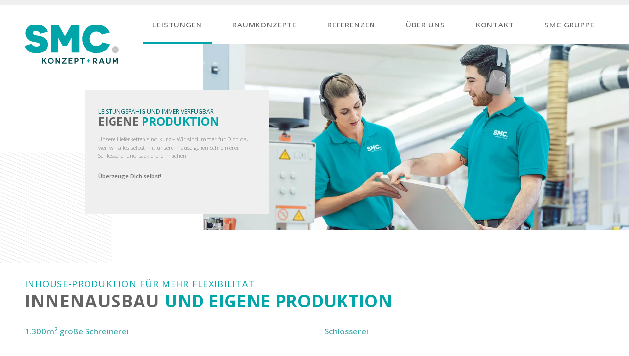

--- FILE ---
content_type: text/html; charset=UTF-8
request_url: https://www.smc-raumkonzept.de/leistungen/eigene-produktion/
body_size: 18558
content:
<!DOCTYPE html>
<html lang="de" class="html_stretched responsive av-preloader-disabled  html_header_top html_logo_left html_main_nav_header html_menu_right html_custom html_header_sticky html_header_shrinking_disabled html_mobile_menu_phone html_header_searchicon_disabled html_content_align_center html_header_unstick_top_disabled html_header_stretch_disabled html_minimal_header html_av-submenu-hidden html_av-submenu-display-click html_av-overlay-side html_av-overlay-side-classic html_av-submenu-noclone html_entry_id_28 av-cookies-no-cookie-consent av-no-preview av-default-lightbox html_text_menu_active av-mobile-menu-switch-default">
<head>
<meta charset="UTF-8" />


<!-- mobile setting -->
<meta name="viewport" content="width=device-width, initial-scale=1">

<!-- Scripts/CSS and wp_head hook -->
<meta name='robots' content='index, follow, max-image-preview:large, max-snippet:-1, max-video-preview:-1' />
	<style>img:is([sizes="auto" i], [sizes^="auto," i]) { contain-intrinsic-size: 3000px 1500px }</style>
	
	<!-- This site is optimized with the Yoast SEO plugin v24.8 - https://yoast.com/wordpress/plugins/seo/ -->
	<title>Inneneinrichtung aus eigener Produktion - SMC Konzept+Raum</title>
	<meta name="description" content="Inhouse-Produktion mit Expertise: CAD Planung &amp; Beratung ✓ Innenausbau mit Holz, Metall, Aluminium, Glas &amp; Acryl ✓ Grafik &amp; 3D Logos" />
	<link rel="canonical" href="https://www.smc-raumkonzept.de/leistungen/eigene-produktion/" />
	<meta property="og:locale" content="de_DE" />
	<meta property="og:type" content="article" />
	<meta property="og:title" content="Inneneinrichtung aus eigener Produktion - SMC Konzept+Raum" />
	<meta property="og:description" content="Inhouse-Produktion mit Expertise: CAD Planung &amp; Beratung ✓ Innenausbau mit Holz, Metall, Aluminium, Glas &amp; Acryl ✓ Grafik &amp; 3D Logos" />
	<meta property="og:url" content="https://www.smc-raumkonzept.de/leistungen/eigene-produktion/" />
	<meta property="og:site_name" content="SMC Konzept+Raum" />
	<meta property="article:modified_time" content="2023-11-27T17:04:25+00:00" />
	<meta name="twitter:card" content="summary_large_image" />
	<meta name="twitter:label1" content="Geschätzte Lesezeit" />
	<meta name="twitter:data1" content="9 Minuten" />
	<script type="application/ld+json" class="yoast-schema-graph">{"@context":"https://schema.org","@graph":[{"@type":"WebPage","@id":"https://www.smc-raumkonzept.de/leistungen/eigene-produktion/","url":"https://www.smc-raumkonzept.de/leistungen/eigene-produktion/","name":"Inneneinrichtung aus eigener Produktion - SMC Konzept+Raum","isPartOf":{"@id":"https://www.smc-raumkonzept.de/#website"},"datePublished":"2020-05-13T08:34:11+00:00","dateModified":"2023-11-27T17:04:25+00:00","description":"Inhouse-Produktion mit Expertise: CAD Planung & Beratung ✓ Innenausbau mit Holz, Metall, Aluminium, Glas & Acryl ✓ Grafik & 3D Logos","breadcrumb":{"@id":"https://www.smc-raumkonzept.de/leistungen/eigene-produktion/#breadcrumb"},"inLanguage":"de","potentialAction":[{"@type":"ReadAction","target":["https://www.smc-raumkonzept.de/leistungen/eigene-produktion/"]}]},{"@type":"BreadcrumbList","@id":"https://www.smc-raumkonzept.de/leistungen/eigene-produktion/#breadcrumb","itemListElement":[{"@type":"ListItem","position":1,"name":"Startseite","item":"https://www.smc-raumkonzept.de/"},{"@type":"ListItem","position":2,"name":"Privat: Leistungen","item":"https://www.smc-raumkonzept.de/?page_id=26"},{"@type":"ListItem","position":3,"name":"Eigene Produktion"}]},{"@type":"WebSite","@id":"https://www.smc-raumkonzept.de/#website","url":"https://www.smc-raumkonzept.de/","name":"SMC Konzept+Raum","description":"","potentialAction":[{"@type":"SearchAction","target":{"@type":"EntryPoint","urlTemplate":"https://www.smc-raumkonzept.de/?s={search_term_string}"},"query-input":{"@type":"PropertyValueSpecification","valueRequired":true,"valueName":"search_term_string"}}],"inLanguage":"de"}]}</script>
	<!-- / Yoast SEO plugin. -->


<link rel="alternate" type="application/rss+xml" title="SMC Konzept+Raum &raquo; Feed" href="https://www.smc-raumkonzept.de/feed/" />
<link rel="alternate" type="application/rss+xml" title="SMC Konzept+Raum &raquo; Kommentar-Feed" href="https://www.smc-raumkonzept.de/comments/feed/" />
<script type="text/javascript">
/* <![CDATA[ */
window._wpemojiSettings = {"baseUrl":"https:\/\/s.w.org\/images\/core\/emoji\/15.0.3\/72x72\/","ext":".png","svgUrl":"https:\/\/s.w.org\/images\/core\/emoji\/15.0.3\/svg\/","svgExt":".svg","source":{"concatemoji":"https:\/\/www.smc-raumkonzept.de\/wp-includes\/js\/wp-emoji-release.min.js?ver=6.7.2"}};
/*! This file is auto-generated */
!function(i,n){var o,s,e;function c(e){try{var t={supportTests:e,timestamp:(new Date).valueOf()};sessionStorage.setItem(o,JSON.stringify(t))}catch(e){}}function p(e,t,n){e.clearRect(0,0,e.canvas.width,e.canvas.height),e.fillText(t,0,0);var t=new Uint32Array(e.getImageData(0,0,e.canvas.width,e.canvas.height).data),r=(e.clearRect(0,0,e.canvas.width,e.canvas.height),e.fillText(n,0,0),new Uint32Array(e.getImageData(0,0,e.canvas.width,e.canvas.height).data));return t.every(function(e,t){return e===r[t]})}function u(e,t,n){switch(t){case"flag":return n(e,"\ud83c\udff3\ufe0f\u200d\u26a7\ufe0f","\ud83c\udff3\ufe0f\u200b\u26a7\ufe0f")?!1:!n(e,"\ud83c\uddfa\ud83c\uddf3","\ud83c\uddfa\u200b\ud83c\uddf3")&&!n(e,"\ud83c\udff4\udb40\udc67\udb40\udc62\udb40\udc65\udb40\udc6e\udb40\udc67\udb40\udc7f","\ud83c\udff4\u200b\udb40\udc67\u200b\udb40\udc62\u200b\udb40\udc65\u200b\udb40\udc6e\u200b\udb40\udc67\u200b\udb40\udc7f");case"emoji":return!n(e,"\ud83d\udc26\u200d\u2b1b","\ud83d\udc26\u200b\u2b1b")}return!1}function f(e,t,n){var r="undefined"!=typeof WorkerGlobalScope&&self instanceof WorkerGlobalScope?new OffscreenCanvas(300,150):i.createElement("canvas"),a=r.getContext("2d",{willReadFrequently:!0}),o=(a.textBaseline="top",a.font="600 32px Arial",{});return e.forEach(function(e){o[e]=t(a,e,n)}),o}function t(e){var t=i.createElement("script");t.src=e,t.defer=!0,i.head.appendChild(t)}"undefined"!=typeof Promise&&(o="wpEmojiSettingsSupports",s=["flag","emoji"],n.supports={everything:!0,everythingExceptFlag:!0},e=new Promise(function(e){i.addEventListener("DOMContentLoaded",e,{once:!0})}),new Promise(function(t){var n=function(){try{var e=JSON.parse(sessionStorage.getItem(o));if("object"==typeof e&&"number"==typeof e.timestamp&&(new Date).valueOf()<e.timestamp+604800&&"object"==typeof e.supportTests)return e.supportTests}catch(e){}return null}();if(!n){if("undefined"!=typeof Worker&&"undefined"!=typeof OffscreenCanvas&&"undefined"!=typeof URL&&URL.createObjectURL&&"undefined"!=typeof Blob)try{var e="postMessage("+f.toString()+"("+[JSON.stringify(s),u.toString(),p.toString()].join(",")+"));",r=new Blob([e],{type:"text/javascript"}),a=new Worker(URL.createObjectURL(r),{name:"wpTestEmojiSupports"});return void(a.onmessage=function(e){c(n=e.data),a.terminate(),t(n)})}catch(e){}c(n=f(s,u,p))}t(n)}).then(function(e){for(var t in e)n.supports[t]=e[t],n.supports.everything=n.supports.everything&&n.supports[t],"flag"!==t&&(n.supports.everythingExceptFlag=n.supports.everythingExceptFlag&&n.supports[t]);n.supports.everythingExceptFlag=n.supports.everythingExceptFlag&&!n.supports.flag,n.DOMReady=!1,n.readyCallback=function(){n.DOMReady=!0}}).then(function(){return e}).then(function(){var e;n.supports.everything||(n.readyCallback(),(e=n.source||{}).concatemoji?t(e.concatemoji):e.wpemoji&&e.twemoji&&(t(e.twemoji),t(e.wpemoji)))}))}((window,document),window._wpemojiSettings);
/* ]]> */
</script>
<link rel='stylesheet' id='avia-grid-css' href='https://www.smc-raumkonzept.de/wp-content/themes/enfold/css/grid.css?ver=7.1' type='text/css' media='all' />
<link rel='stylesheet' id='avia-base-css' href='https://www.smc-raumkonzept.de/wp-content/themes/enfold/css/base.css?ver=7.1' type='text/css' media='all' />
<link rel='stylesheet' id='avia-layout-css' href='https://www.smc-raumkonzept.de/wp-content/themes/enfold/css/layout.css?ver=7.1' type='text/css' media='all' />
<link rel='stylesheet' id='avia-module-blog-css' href='https://www.smc-raumkonzept.de/wp-content/themes/enfold/config-templatebuilder/avia-shortcodes/blog/blog.css?ver=7.1' type='text/css' media='all' />
<link rel='stylesheet' id='avia-module-postslider-css' href='https://www.smc-raumkonzept.de/wp-content/themes/enfold/config-templatebuilder/avia-shortcodes/postslider/postslider.css?ver=7.1' type='text/css' media='all' />
<link rel='stylesheet' id='avia-module-button-css' href='https://www.smc-raumkonzept.de/wp-content/themes/enfold/config-templatebuilder/avia-shortcodes/buttons/buttons.css?ver=7.1' type='text/css' media='all' />
<link rel='stylesheet' id='avia-module-button-fullwidth-css' href='https://www.smc-raumkonzept.de/wp-content/themes/enfold/config-templatebuilder/avia-shortcodes/buttons_fullwidth/buttons_fullwidth.css?ver=7.1' type='text/css' media='all' />
<link rel='stylesheet' id='avia-module-comments-css' href='https://www.smc-raumkonzept.de/wp-content/themes/enfold/config-templatebuilder/avia-shortcodes/comments/comments.css?ver=7.1' type='text/css' media='all' />
<link rel='stylesheet' id='avia-module-slideshow-css' href='https://www.smc-raumkonzept.de/wp-content/themes/enfold/config-templatebuilder/avia-shortcodes/slideshow/slideshow.css?ver=7.1' type='text/css' media='all' />
<link rel='stylesheet' id='avia-module-gallery-css' href='https://www.smc-raumkonzept.de/wp-content/themes/enfold/config-templatebuilder/avia-shortcodes/gallery/gallery.css?ver=7.1' type='text/css' media='all' />
<link rel='stylesheet' id='avia-module-gallery-hor-css' href='https://www.smc-raumkonzept.de/wp-content/themes/enfold/config-templatebuilder/avia-shortcodes/gallery_horizontal/gallery_horizontal.css?ver=7.1' type='text/css' media='all' />
<link rel='stylesheet' id='avia-module-maps-css' href='https://www.smc-raumkonzept.de/wp-content/themes/enfold/config-templatebuilder/avia-shortcodes/google_maps/google_maps.css?ver=7.1' type='text/css' media='all' />
<link rel='stylesheet' id='avia-module-gridrow-css' href='https://www.smc-raumkonzept.de/wp-content/themes/enfold/config-templatebuilder/avia-shortcodes/grid_row/grid_row.css?ver=7.1' type='text/css' media='all' />
<link rel='stylesheet' id='avia-module-heading-css' href='https://www.smc-raumkonzept.de/wp-content/themes/enfold/config-templatebuilder/avia-shortcodes/heading/heading.css?ver=7.1' type='text/css' media='all' />
<link rel='stylesheet' id='avia-module-hr-css' href='https://www.smc-raumkonzept.de/wp-content/themes/enfold/config-templatebuilder/avia-shortcodes/hr/hr.css?ver=7.1' type='text/css' media='all' />
<link rel='stylesheet' id='avia-module-icon-css' href='https://www.smc-raumkonzept.de/wp-content/themes/enfold/config-templatebuilder/avia-shortcodes/icon/icon.css?ver=7.1' type='text/css' media='all' />
<link rel='stylesheet' id='avia-module-iconbox-css' href='https://www.smc-raumkonzept.de/wp-content/themes/enfold/config-templatebuilder/avia-shortcodes/iconbox/iconbox.css?ver=7.1' type='text/css' media='all' />
<link rel='stylesheet' id='avia-module-iconlist-css' href='https://www.smc-raumkonzept.de/wp-content/themes/enfold/config-templatebuilder/avia-shortcodes/iconlist/iconlist.css?ver=7.1' type='text/css' media='all' />
<link rel='stylesheet' id='avia-module-image-css' href='https://www.smc-raumkonzept.de/wp-content/themes/enfold/config-templatebuilder/avia-shortcodes/image/image.css?ver=7.1' type='text/css' media='all' />
<link rel='stylesheet' id='avia-module-slideshow-contentpartner-css' href='https://www.smc-raumkonzept.de/wp-content/themes/enfold/config-templatebuilder/avia-shortcodes/contentslider/contentslider.css?ver=7.1' type='text/css' media='all' />
<link rel='stylesheet' id='avia-module-numbers-css' href='https://www.smc-raumkonzept.de/wp-content/themes/enfold/config-templatebuilder/avia-shortcodes/numbers/numbers.css?ver=7.1' type='text/css' media='all' />
<link rel='stylesheet' id='avia-module-portfolio-css' href='https://www.smc-raumkonzept.de/wp-content/themes/enfold/config-templatebuilder/avia-shortcodes/portfolio/portfolio.css?ver=7.1' type='text/css' media='all' />
<link rel='stylesheet' id='avia-module-social-css' href='https://www.smc-raumkonzept.de/wp-content/themes/enfold/config-templatebuilder/avia-shortcodes/social_share/social_share.css?ver=7.1' type='text/css' media='all' />
<link rel='stylesheet' id='avia-module-tabs-css' href='https://www.smc-raumkonzept.de/wp-content/themes/enfold/config-templatebuilder/avia-shortcodes/tabs/tabs.css?ver=7.1' type='text/css' media='all' />
<link rel='stylesheet' id='avia-module-toggles-css' href='https://www.smc-raumkonzept.de/wp-content/themes/enfold/config-templatebuilder/avia-shortcodes/toggles/toggles.css?ver=7.1' type='text/css' media='all' />
<link rel='stylesheet' id='avia-module-video-css' href='https://www.smc-raumkonzept.de/wp-content/themes/enfold/config-templatebuilder/avia-shortcodes/video/video.css?ver=7.1' type='text/css' media='all' />
<link rel='stylesheet' id='layerslider-css' href='https://www.smc-raumkonzept.de/wp-content/themes/enfold/config-layerslider/LayerSlider/assets/static/layerslider/css/layerslider.css?ver=7.14.0' type='text/css' media='all' />
<style id='wp-emoji-styles-inline-css' type='text/css'>

	img.wp-smiley, img.emoji {
		display: inline !important;
		border: none !important;
		box-shadow: none !important;
		height: 1em !important;
		width: 1em !important;
		margin: 0 0.07em !important;
		vertical-align: -0.1em !important;
		background: none !important;
		padding: 0 !important;
	}
</style>
<link rel='stylesheet' id='wp-block-library-css' href='https://www.smc-raumkonzept.de/wp-includes/css/dist/block-library/style.min.css?ver=6.7.2' type='text/css' media='all' />
<style id='safe-svg-svg-icon-style-inline-css' type='text/css'>
.safe-svg-cover{text-align:center}.safe-svg-cover .safe-svg-inside{display:inline-block;max-width:100%}.safe-svg-cover svg{height:100%;max-height:100%;max-width:100%;width:100%}

</style>
<style id='global-styles-inline-css' type='text/css'>
:root{--wp--preset--aspect-ratio--square: 1;--wp--preset--aspect-ratio--4-3: 4/3;--wp--preset--aspect-ratio--3-4: 3/4;--wp--preset--aspect-ratio--3-2: 3/2;--wp--preset--aspect-ratio--2-3: 2/3;--wp--preset--aspect-ratio--16-9: 16/9;--wp--preset--aspect-ratio--9-16: 9/16;--wp--preset--color--black: #000000;--wp--preset--color--cyan-bluish-gray: #abb8c3;--wp--preset--color--white: #ffffff;--wp--preset--color--pale-pink: #f78da7;--wp--preset--color--vivid-red: #cf2e2e;--wp--preset--color--luminous-vivid-orange: #ff6900;--wp--preset--color--luminous-vivid-amber: #fcb900;--wp--preset--color--light-green-cyan: #7bdcb5;--wp--preset--color--vivid-green-cyan: #00d084;--wp--preset--color--pale-cyan-blue: #8ed1fc;--wp--preset--color--vivid-cyan-blue: #0693e3;--wp--preset--color--vivid-purple: #9b51e0;--wp--preset--color--metallic-red: #b02b2c;--wp--preset--color--maximum-yellow-red: #edae44;--wp--preset--color--yellow-sun: #eeee22;--wp--preset--color--palm-leaf: #83a846;--wp--preset--color--aero: #7bb0e7;--wp--preset--color--old-lavender: #745f7e;--wp--preset--color--steel-teal: #5f8789;--wp--preset--color--raspberry-pink: #d65799;--wp--preset--color--medium-turquoise: #4ecac2;--wp--preset--gradient--vivid-cyan-blue-to-vivid-purple: linear-gradient(135deg,rgba(6,147,227,1) 0%,rgb(155,81,224) 100%);--wp--preset--gradient--light-green-cyan-to-vivid-green-cyan: linear-gradient(135deg,rgb(122,220,180) 0%,rgb(0,208,130) 100%);--wp--preset--gradient--luminous-vivid-amber-to-luminous-vivid-orange: linear-gradient(135deg,rgba(252,185,0,1) 0%,rgba(255,105,0,1) 100%);--wp--preset--gradient--luminous-vivid-orange-to-vivid-red: linear-gradient(135deg,rgba(255,105,0,1) 0%,rgb(207,46,46) 100%);--wp--preset--gradient--very-light-gray-to-cyan-bluish-gray: linear-gradient(135deg,rgb(238,238,238) 0%,rgb(169,184,195) 100%);--wp--preset--gradient--cool-to-warm-spectrum: linear-gradient(135deg,rgb(74,234,220) 0%,rgb(151,120,209) 20%,rgb(207,42,186) 40%,rgb(238,44,130) 60%,rgb(251,105,98) 80%,rgb(254,248,76) 100%);--wp--preset--gradient--blush-light-purple: linear-gradient(135deg,rgb(255,206,236) 0%,rgb(152,150,240) 100%);--wp--preset--gradient--blush-bordeaux: linear-gradient(135deg,rgb(254,205,165) 0%,rgb(254,45,45) 50%,rgb(107,0,62) 100%);--wp--preset--gradient--luminous-dusk: linear-gradient(135deg,rgb(255,203,112) 0%,rgb(199,81,192) 50%,rgb(65,88,208) 100%);--wp--preset--gradient--pale-ocean: linear-gradient(135deg,rgb(255,245,203) 0%,rgb(182,227,212) 50%,rgb(51,167,181) 100%);--wp--preset--gradient--electric-grass: linear-gradient(135deg,rgb(202,248,128) 0%,rgb(113,206,126) 100%);--wp--preset--gradient--midnight: linear-gradient(135deg,rgb(2,3,129) 0%,rgb(40,116,252) 100%);--wp--preset--font-size--small: 1rem;--wp--preset--font-size--medium: 1.125rem;--wp--preset--font-size--large: 1.75rem;--wp--preset--font-size--x-large: clamp(1.75rem, 3vw, 2.25rem);--wp--preset--spacing--20: 0.44rem;--wp--preset--spacing--30: 0.67rem;--wp--preset--spacing--40: 1rem;--wp--preset--spacing--50: 1.5rem;--wp--preset--spacing--60: 2.25rem;--wp--preset--spacing--70: 3.38rem;--wp--preset--spacing--80: 5.06rem;--wp--preset--shadow--natural: 6px 6px 9px rgba(0, 0, 0, 0.2);--wp--preset--shadow--deep: 12px 12px 50px rgba(0, 0, 0, 0.4);--wp--preset--shadow--sharp: 6px 6px 0px rgba(0, 0, 0, 0.2);--wp--preset--shadow--outlined: 6px 6px 0px -3px rgba(255, 255, 255, 1), 6px 6px rgba(0, 0, 0, 1);--wp--preset--shadow--crisp: 6px 6px 0px rgba(0, 0, 0, 1);}:root { --wp--style--global--content-size: 800px;--wp--style--global--wide-size: 1130px; }:where(body) { margin: 0; }.wp-site-blocks > .alignleft { float: left; margin-right: 2em; }.wp-site-blocks > .alignright { float: right; margin-left: 2em; }.wp-site-blocks > .aligncenter { justify-content: center; margin-left: auto; margin-right: auto; }:where(.is-layout-flex){gap: 0.5em;}:where(.is-layout-grid){gap: 0.5em;}.is-layout-flow > .alignleft{float: left;margin-inline-start: 0;margin-inline-end: 2em;}.is-layout-flow > .alignright{float: right;margin-inline-start: 2em;margin-inline-end: 0;}.is-layout-flow > .aligncenter{margin-left: auto !important;margin-right: auto !important;}.is-layout-constrained > .alignleft{float: left;margin-inline-start: 0;margin-inline-end: 2em;}.is-layout-constrained > .alignright{float: right;margin-inline-start: 2em;margin-inline-end: 0;}.is-layout-constrained > .aligncenter{margin-left: auto !important;margin-right: auto !important;}.is-layout-constrained > :where(:not(.alignleft):not(.alignright):not(.alignfull)){max-width: var(--wp--style--global--content-size);margin-left: auto !important;margin-right: auto !important;}.is-layout-constrained > .alignwide{max-width: var(--wp--style--global--wide-size);}body .is-layout-flex{display: flex;}.is-layout-flex{flex-wrap: wrap;align-items: center;}.is-layout-flex > :is(*, div){margin: 0;}body .is-layout-grid{display: grid;}.is-layout-grid > :is(*, div){margin: 0;}body{padding-top: 0px;padding-right: 0px;padding-bottom: 0px;padding-left: 0px;}a:where(:not(.wp-element-button)){text-decoration: underline;}:root :where(.wp-element-button, .wp-block-button__link){background-color: #32373c;border-width: 0;color: #fff;font-family: inherit;font-size: inherit;line-height: inherit;padding: calc(0.667em + 2px) calc(1.333em + 2px);text-decoration: none;}.has-black-color{color: var(--wp--preset--color--black) !important;}.has-cyan-bluish-gray-color{color: var(--wp--preset--color--cyan-bluish-gray) !important;}.has-white-color{color: var(--wp--preset--color--white) !important;}.has-pale-pink-color{color: var(--wp--preset--color--pale-pink) !important;}.has-vivid-red-color{color: var(--wp--preset--color--vivid-red) !important;}.has-luminous-vivid-orange-color{color: var(--wp--preset--color--luminous-vivid-orange) !important;}.has-luminous-vivid-amber-color{color: var(--wp--preset--color--luminous-vivid-amber) !important;}.has-light-green-cyan-color{color: var(--wp--preset--color--light-green-cyan) !important;}.has-vivid-green-cyan-color{color: var(--wp--preset--color--vivid-green-cyan) !important;}.has-pale-cyan-blue-color{color: var(--wp--preset--color--pale-cyan-blue) !important;}.has-vivid-cyan-blue-color{color: var(--wp--preset--color--vivid-cyan-blue) !important;}.has-vivid-purple-color{color: var(--wp--preset--color--vivid-purple) !important;}.has-metallic-red-color{color: var(--wp--preset--color--metallic-red) !important;}.has-maximum-yellow-red-color{color: var(--wp--preset--color--maximum-yellow-red) !important;}.has-yellow-sun-color{color: var(--wp--preset--color--yellow-sun) !important;}.has-palm-leaf-color{color: var(--wp--preset--color--palm-leaf) !important;}.has-aero-color{color: var(--wp--preset--color--aero) !important;}.has-old-lavender-color{color: var(--wp--preset--color--old-lavender) !important;}.has-steel-teal-color{color: var(--wp--preset--color--steel-teal) !important;}.has-raspberry-pink-color{color: var(--wp--preset--color--raspberry-pink) !important;}.has-medium-turquoise-color{color: var(--wp--preset--color--medium-turquoise) !important;}.has-black-background-color{background-color: var(--wp--preset--color--black) !important;}.has-cyan-bluish-gray-background-color{background-color: var(--wp--preset--color--cyan-bluish-gray) !important;}.has-white-background-color{background-color: var(--wp--preset--color--white) !important;}.has-pale-pink-background-color{background-color: var(--wp--preset--color--pale-pink) !important;}.has-vivid-red-background-color{background-color: var(--wp--preset--color--vivid-red) !important;}.has-luminous-vivid-orange-background-color{background-color: var(--wp--preset--color--luminous-vivid-orange) !important;}.has-luminous-vivid-amber-background-color{background-color: var(--wp--preset--color--luminous-vivid-amber) !important;}.has-light-green-cyan-background-color{background-color: var(--wp--preset--color--light-green-cyan) !important;}.has-vivid-green-cyan-background-color{background-color: var(--wp--preset--color--vivid-green-cyan) !important;}.has-pale-cyan-blue-background-color{background-color: var(--wp--preset--color--pale-cyan-blue) !important;}.has-vivid-cyan-blue-background-color{background-color: var(--wp--preset--color--vivid-cyan-blue) !important;}.has-vivid-purple-background-color{background-color: var(--wp--preset--color--vivid-purple) !important;}.has-metallic-red-background-color{background-color: var(--wp--preset--color--metallic-red) !important;}.has-maximum-yellow-red-background-color{background-color: var(--wp--preset--color--maximum-yellow-red) !important;}.has-yellow-sun-background-color{background-color: var(--wp--preset--color--yellow-sun) !important;}.has-palm-leaf-background-color{background-color: var(--wp--preset--color--palm-leaf) !important;}.has-aero-background-color{background-color: var(--wp--preset--color--aero) !important;}.has-old-lavender-background-color{background-color: var(--wp--preset--color--old-lavender) !important;}.has-steel-teal-background-color{background-color: var(--wp--preset--color--steel-teal) !important;}.has-raspberry-pink-background-color{background-color: var(--wp--preset--color--raspberry-pink) !important;}.has-medium-turquoise-background-color{background-color: var(--wp--preset--color--medium-turquoise) !important;}.has-black-border-color{border-color: var(--wp--preset--color--black) !important;}.has-cyan-bluish-gray-border-color{border-color: var(--wp--preset--color--cyan-bluish-gray) !important;}.has-white-border-color{border-color: var(--wp--preset--color--white) !important;}.has-pale-pink-border-color{border-color: var(--wp--preset--color--pale-pink) !important;}.has-vivid-red-border-color{border-color: var(--wp--preset--color--vivid-red) !important;}.has-luminous-vivid-orange-border-color{border-color: var(--wp--preset--color--luminous-vivid-orange) !important;}.has-luminous-vivid-amber-border-color{border-color: var(--wp--preset--color--luminous-vivid-amber) !important;}.has-light-green-cyan-border-color{border-color: var(--wp--preset--color--light-green-cyan) !important;}.has-vivid-green-cyan-border-color{border-color: var(--wp--preset--color--vivid-green-cyan) !important;}.has-pale-cyan-blue-border-color{border-color: var(--wp--preset--color--pale-cyan-blue) !important;}.has-vivid-cyan-blue-border-color{border-color: var(--wp--preset--color--vivid-cyan-blue) !important;}.has-vivid-purple-border-color{border-color: var(--wp--preset--color--vivid-purple) !important;}.has-metallic-red-border-color{border-color: var(--wp--preset--color--metallic-red) !important;}.has-maximum-yellow-red-border-color{border-color: var(--wp--preset--color--maximum-yellow-red) !important;}.has-yellow-sun-border-color{border-color: var(--wp--preset--color--yellow-sun) !important;}.has-palm-leaf-border-color{border-color: var(--wp--preset--color--palm-leaf) !important;}.has-aero-border-color{border-color: var(--wp--preset--color--aero) !important;}.has-old-lavender-border-color{border-color: var(--wp--preset--color--old-lavender) !important;}.has-steel-teal-border-color{border-color: var(--wp--preset--color--steel-teal) !important;}.has-raspberry-pink-border-color{border-color: var(--wp--preset--color--raspberry-pink) !important;}.has-medium-turquoise-border-color{border-color: var(--wp--preset--color--medium-turquoise) !important;}.has-vivid-cyan-blue-to-vivid-purple-gradient-background{background: var(--wp--preset--gradient--vivid-cyan-blue-to-vivid-purple) !important;}.has-light-green-cyan-to-vivid-green-cyan-gradient-background{background: var(--wp--preset--gradient--light-green-cyan-to-vivid-green-cyan) !important;}.has-luminous-vivid-amber-to-luminous-vivid-orange-gradient-background{background: var(--wp--preset--gradient--luminous-vivid-amber-to-luminous-vivid-orange) !important;}.has-luminous-vivid-orange-to-vivid-red-gradient-background{background: var(--wp--preset--gradient--luminous-vivid-orange-to-vivid-red) !important;}.has-very-light-gray-to-cyan-bluish-gray-gradient-background{background: var(--wp--preset--gradient--very-light-gray-to-cyan-bluish-gray) !important;}.has-cool-to-warm-spectrum-gradient-background{background: var(--wp--preset--gradient--cool-to-warm-spectrum) !important;}.has-blush-light-purple-gradient-background{background: var(--wp--preset--gradient--blush-light-purple) !important;}.has-blush-bordeaux-gradient-background{background: var(--wp--preset--gradient--blush-bordeaux) !important;}.has-luminous-dusk-gradient-background{background: var(--wp--preset--gradient--luminous-dusk) !important;}.has-pale-ocean-gradient-background{background: var(--wp--preset--gradient--pale-ocean) !important;}.has-electric-grass-gradient-background{background: var(--wp--preset--gradient--electric-grass) !important;}.has-midnight-gradient-background{background: var(--wp--preset--gradient--midnight) !important;}.has-small-font-size{font-size: var(--wp--preset--font-size--small) !important;}.has-medium-font-size{font-size: var(--wp--preset--font-size--medium) !important;}.has-large-font-size{font-size: var(--wp--preset--font-size--large) !important;}.has-x-large-font-size{font-size: var(--wp--preset--font-size--x-large) !important;}
:where(.wp-block-post-template.is-layout-flex){gap: 1.25em;}:where(.wp-block-post-template.is-layout-grid){gap: 1.25em;}
:where(.wp-block-columns.is-layout-flex){gap: 2em;}:where(.wp-block-columns.is-layout-grid){gap: 2em;}
:root :where(.wp-block-pullquote){font-size: 1.5em;line-height: 1.6;}
</style>
<link rel='stylesheet' id='contact-form-7-css' href='https://www.smc-raumkonzept.de/wp-content/plugins/contact-form-7/includes/css/styles.css?ver=6.0.5' type='text/css' media='all' />
<link rel='stylesheet' id='flxmap-css' href='https://www.smc-raumkonzept.de/wp-content/plugins/wp-flexible-map/css/styles.css?ver=1.17.1' type='text/css' media='all' />
<link rel='stylesheet' id='avia-scs-css' href='https://www.smc-raumkonzept.de/wp-content/themes/enfold/css/shortcodes.css?ver=7.1' type='text/css' media='all' />
<link rel='stylesheet' id='avia-fold-unfold-css' href='https://www.smc-raumkonzept.de/wp-content/themes/enfold/css/avia-snippet-fold-unfold.css?ver=7.1' type='text/css' media='all' />
<link rel='stylesheet' id='avia-popup-css-css' href='https://www.smc-raumkonzept.de/wp-content/themes/enfold/js/aviapopup/magnific-popup.min.css?ver=7.1' type='text/css' media='screen' />
<link rel='stylesheet' id='avia-lightbox-css' href='https://www.smc-raumkonzept.de/wp-content/themes/enfold/css/avia-snippet-lightbox.css?ver=7.1' type='text/css' media='screen' />
<link rel='stylesheet' id='avia-widget-css-css' href='https://www.smc-raumkonzept.de/wp-content/themes/enfold/css/avia-snippet-widget.css?ver=7.1' type='text/css' media='screen' />
<link rel='stylesheet' id='avia-dynamic-css' href='https://www.smc-raumkonzept.de/wp-content/uploads/dynamic_avia/smc_konzeptraum.css?ver=67ebc8c0bda23' type='text/css' media='all' />
<link rel='stylesheet' id='avia-custom-css' href='https://www.smc-raumkonzept.de/wp-content/themes/enfold/css/custom.css?ver=7.1' type='text/css' media='all' />
<link rel='stylesheet' id='avia-style-css' href='https://www.smc-raumkonzept.de/wp-content/themes/enfold-child/style.css?ver=7.1' type='text/css' media='all' />
<link rel='stylesheet' id='avia-single-post-28-css' href='https://www.smc-raumkonzept.de/wp-content/uploads/dynamic_avia/avia_posts_css/post-28.css?ver=ver-1743505911' type='text/css' media='all' />
<script type="text/javascript" src="https://www.smc-raumkonzept.de/wp-includes/js/jquery/jquery.min.js?ver=3.7.1" id="jquery-core-js"></script>
<script type="text/javascript" src="https://www.smc-raumkonzept.de/wp-includes/js/jquery/jquery-migrate.min.js?ver=3.4.1" id="jquery-migrate-js"></script>
<script type="text/javascript" id="snazzymaps-js-js-extra">
/* <![CDATA[ */
var SnazzyDataForSnazzyMaps = [];
SnazzyDataForSnazzyMaps={"id":321585,"name":"smcturquoise","description":null,"url":"https:\/\/snazzymaps.com\/style\/321585\/smcturquoise","imageUrl":"https:\/\/snazzy-maps-cdn.azureedge.net\/assets\/321585-smcturquoise.png?v=00010101120000","json":"[{\"featureType\":\"administrative\",\"elementType\":\"geometry\",\"stylers\":[{\"color\":\"#a7a7a7\"}]},{\"featureType\":\"administrative\",\"elementType\":\"labels.text.fill\",\"stylers\":[{\"visibility\":\"on\"},{\"color\":\"#737373\"}]},{\"featureType\":\"administrative.province\",\"elementType\":\"labels.text\",\"stylers\":[{\"visibility\":\"on\"}]},{\"featureType\":\"administrative.locality\",\"elementType\":\"geometry.stroke\",\"stylers\":[{\"visibility\":\"on\"}]},{\"featureType\":\"administrative.locality\",\"elementType\":\"labels.text\",\"stylers\":[{\"visibility\":\"on\"}]},{\"featureType\":\"landscape\",\"elementType\":\"geometry.fill\",\"stylers\":[{\"visibility\":\"on\"},{\"color\":\"#ffffff\"}]},{\"featureType\":\"poi\",\"elementType\":\"geometry.fill\",\"stylers\":[{\"visibility\":\"on\"},{\"color\":\"#dadada\"}]},{\"featureType\":\"poi\",\"elementType\":\"labels\",\"stylers\":[{\"visibility\":\"off\"}]},{\"featureType\":\"poi\",\"elementType\":\"labels.icon\",\"stylers\":[{\"visibility\":\"off\"}]},{\"featureType\":\"road\",\"elementType\":\"all\",\"stylers\":[{\"visibility\":\"on\"}]},{\"featureType\":\"road\",\"elementType\":\"geometry\",\"stylers\":[{\"visibility\":\"on\"},{\"color\":\"#00a6a9\"}]},{\"featureType\":\"road\",\"elementType\":\"geometry.fill\",\"stylers\":[{\"visibility\":\"on\"},{\"color\":\"#00a6a9\"}]},{\"featureType\":\"road\",\"elementType\":\"geometry.stroke\",\"stylers\":[{\"color\":\"#00a6a9\"},{\"visibility\":\"on\"}]},{\"featureType\":\"road\",\"elementType\":\"labels\",\"stylers\":[{\"visibility\":\"off\"}]},{\"featureType\":\"road\",\"elementType\":\"labels.text\",\"stylers\":[{\"visibility\":\"off\"}]},{\"featureType\":\"road\",\"elementType\":\"labels.text.fill\",\"stylers\":[{\"color\":\"#ffffff\"},{\"visibility\":\"off\"}]},{\"featureType\":\"road\",\"elementType\":\"labels.text.stroke\",\"stylers\":[{\"visibility\":\"off\"},{\"color\":\"#00a6a9\"}]},{\"featureType\":\"road\",\"elementType\":\"labels.icon\",\"stylers\":[{\"visibility\":\"off\"}]},{\"featureType\":\"road.highway\",\"elementType\":\"geometry.fill\",\"stylers\":[{\"color\":\"#00a6a9\"}]},{\"featureType\":\"road.highway\",\"elementType\":\"geometry.stroke\",\"stylers\":[{\"visibility\":\"on\"},{\"color\":\"#00a6a9\"}]},{\"featureType\":\"road.highway\",\"elementType\":\"labels.text\",\"stylers\":[{\"visibility\":\"on\"}]},{\"featureType\":\"road.highway\",\"elementType\":\"labels.text.fill\",\"stylers\":[{\"visibility\":\"on\"}]},{\"featureType\":\"road.highway\",\"elementType\":\"labels.text.stroke\",\"stylers\":[{\"visibility\":\"on\"}]},{\"featureType\":\"road.arterial\",\"elementType\":\"all\",\"stylers\":[{\"visibility\":\"on\"}]},{\"featureType\":\"road.arterial\",\"elementType\":\"geometry.fill\",\"stylers\":[{\"color\":\"#00a6a9\"}]},{\"featureType\":\"road.arterial\",\"elementType\":\"geometry.stroke\",\"stylers\":[{\"color\":\"#00a6a9\"}]},{\"featureType\":\"road.arterial\",\"elementType\":\"labels.text\",\"stylers\":[{\"visibility\":\"on\"}]},{\"featureType\":\"road.arterial\",\"elementType\":\"labels.text.fill\",\"stylers\":[{\"visibility\":\"on\"}]},{\"featureType\":\"road.arterial\",\"elementType\":\"labels.text.stroke\",\"stylers\":[{\"visibility\":\"on\"}]},{\"featureType\":\"road.local\",\"elementType\":\"all\",\"stylers\":[{\"visibility\":\"on\"}]},{\"featureType\":\"road.local\",\"elementType\":\"geometry.fill\",\"stylers\":[{\"visibility\":\"on\"},{\"color\":\"#61dadc\"},{\"weight\":1.8}]},{\"featureType\":\"road.local\",\"elementType\":\"geometry.stroke\",\"stylers\":[{\"color\":\"#00a6a9\"}]},{\"featureType\":\"road.local\",\"elementType\":\"labels.text\",\"stylers\":[{\"visibility\":\"on\"}]},{\"featureType\":\"road.local\",\"elementType\":\"labels.text.fill\",\"stylers\":[{\"visibility\":\"on\"}]},{\"featureType\":\"road.local\",\"elementType\":\"labels.text.stroke\",\"stylers\":[{\"visibility\":\"on\"}]},{\"featureType\":\"transit\",\"elementType\":\"all\",\"stylers\":[{\"color\":\"#808080\"},{\"visibility\":\"off\"}]},{\"featureType\":\"water\",\"elementType\":\"geometry.fill\",\"stylers\":[{\"color\":\"#d3d3d3\"}]}]","views":3,"favorites":1,"createdBy":{"name":"Anonymous","url":null},"createdOn":"2020-06-24T11:17:44.737","tags":[],"colors":[]};
/* ]]> */
</script>
<script type="text/javascript" src="https://www.smc-raumkonzept.de/wp-content/plugins/snazzy-maps/snazzymaps.js?ver=1.4.0" id="snazzymaps-js-js"></script>
<script type="text/javascript" src="https://www.smc-raumkonzept.de/wp-content/themes/enfold-child/js/pixel-power.js?ver=6.7.2" id="pixel-power-js"></script>
<script type="text/javascript" src="https://www.smc-raumkonzept.de/wp-content/uploads/dynamic_avia/avia-head-scripts-42d1395ac72bbeb4c73851184310d11f---67ebc9f1292ce.js" id="avia-head-scripts-js"></script>
<link rel="https://api.w.org/" href="https://www.smc-raumkonzept.de/wp-json/" /><link rel="alternate" title="JSON" type="application/json" href="https://www.smc-raumkonzept.de/wp-json/wp/v2/pages/28" /><link rel="EditURI" type="application/rsd+xml" title="RSD" href="https://www.smc-raumkonzept.de/xmlrpc.php?rsd" />
<meta name="generator" content="WordPress 6.7.2" />
<link rel='shortlink' href='https://www.smc-raumkonzept.de/?p=28' />
<link rel="alternate" title="oEmbed (JSON)" type="application/json+oembed" href="https://www.smc-raumkonzept.de/wp-json/oembed/1.0/embed?url=https%3A%2F%2Fwww.smc-raumkonzept.de%2Fleistungen%2Feigene-produktion%2F" />
<link rel="alternate" title="oEmbed (XML)" type="text/xml+oembed" href="https://www.smc-raumkonzept.de/wp-json/oembed/1.0/embed?url=https%3A%2F%2Fwww.smc-raumkonzept.de%2Fleistungen%2Feigene-produktion%2F&#038;format=xml" />
<!-- Global site tag (gtag.js) - Google Analytics -->
<script async src="https://www.googletagmanager.com/gtag/js?id=UA-96392350-4"></script>
<script>
  window.dataLayer = window.dataLayer || [];
  function gtag(){dataLayer.push(arguments);}
  gtag('js', new Date());

  gtag('config', 'UA-96392350-4');
</script>

	<script type="text/javascript">
	(function($) {
		$(document).ready(function() {
			$('.messekarte-item').hover(
				function() {
					$('.messekarte-column #gb-' + $(this).data('item') + ' .st1').css("fill", "rgb(255, 255, 255)");
				},
				function() {
					$('.messekarte-column #gb-' + $(this).data('item') + ' .st1').css("fill", "#146A6B");
				}
			);
		});
	})(jQuery);
	</script>
	
<link rel="icon" href="https://www.smc-raumkonzept.de/wp-content/uploads/Favicon.svg" type="image/x-icon">
<!--[if lt IE 9]><script src="https://www.smc-raumkonzept.de/wp-content/themes/enfold/js/html5shiv.js"></script><![endif]--><link rel="profile" href="https://gmpg.org/xfn/11" />
<link rel="alternate" type="application/rss+xml" title="SMC Konzept+Raum RSS2 Feed" href="https://www.smc-raumkonzept.de/feed/" />
<link rel="pingback" href="https://www.smc-raumkonzept.de/xmlrpc.php" />

<style type='text/css' media='screen'>
 #top #header_main > .container, #top #header_main > .container .main_menu  .av-main-nav > li > a, #top #header_main #menu-item-shop .cart_dropdown_link{ height:80px; line-height: 80px; }
 .html_top_nav_header .av-logo-container{ height:80px;  }
 .html_header_top.html_header_sticky #top #wrap_all #main{ padding-top:78px; } 
</style>

<!-- To speed up the rendering and to display the site as fast as possible to the user we include some styles and scripts for above the fold content inline -->
<script type="text/javascript">'use strict';var avia_is_mobile=!1;if(/Android|webOS|iPhone|iPad|iPod|BlackBerry|IEMobile|Opera Mini/i.test(navigator.userAgent)&&'ontouchstart' in document.documentElement){avia_is_mobile=!0;document.documentElement.className+=' avia_mobile '}
else{document.documentElement.className+=' avia_desktop '};document.documentElement.className+=' js_active ';(function(){var e=['-webkit-','-moz-','-ms-',''],n='',o=!1,a=!1;for(var t in e){if(e[t]+'transform' in document.documentElement.style){o=!0;n=e[t]+'transform'};if(e[t]+'perspective' in document.documentElement.style){a=!0}};if(o){document.documentElement.className+=' avia_transform '};if(a){document.documentElement.className+=' avia_transform3d '};if(typeof document.getElementsByClassName=='function'&&typeof document.documentElement.getBoundingClientRect=='function'&&avia_is_mobile==!1){if(n&&window.innerHeight>0){setTimeout(function(){var e=0,o={},a=0,t=document.getElementsByClassName('av-parallax'),i=window.pageYOffset||document.documentElement.scrollTop;for(e=0;e<t.length;e++){t[e].style.top='0px';o=t[e].getBoundingClientRect();a=Math.ceil((window.innerHeight+i-o.top)*0.3);t[e].style[n]='translate(0px, '+a+'px)';t[e].style.top='auto';t[e].className+=' enabled-parallax '}},50)}}})();</script><style type="text/css">
		@font-face {font-family: 'entypo-fontello-enfold'; font-weight: normal; font-style: normal; font-display: auto;
		src: url('https://www.smc-raumkonzept.de/wp-content/themes/enfold/config-templatebuilder/avia-template-builder/assets/fonts/entypo-fontello-enfold/entypo-fontello-enfold.woff2') format('woff2'),
		url('https://www.smc-raumkonzept.de/wp-content/themes/enfold/config-templatebuilder/avia-template-builder/assets/fonts/entypo-fontello-enfold/entypo-fontello-enfold.woff') format('woff'),
		url('https://www.smc-raumkonzept.de/wp-content/themes/enfold/config-templatebuilder/avia-template-builder/assets/fonts/entypo-fontello-enfold/entypo-fontello-enfold.ttf') format('truetype'),
		url('https://www.smc-raumkonzept.de/wp-content/themes/enfold/config-templatebuilder/avia-template-builder/assets/fonts/entypo-fontello-enfold/entypo-fontello-enfold.svg#entypo-fontello-enfold') format('svg'),
		url('https://www.smc-raumkonzept.de/wp-content/themes/enfold/config-templatebuilder/avia-template-builder/assets/fonts/entypo-fontello-enfold/entypo-fontello-enfold.eot'),
		url('https://www.smc-raumkonzept.de/wp-content/themes/enfold/config-templatebuilder/avia-template-builder/assets/fonts/entypo-fontello-enfold/entypo-fontello-enfold.eot?#iefix') format('embedded-opentype');
		}

		#top .avia-font-entypo-fontello-enfold, body .avia-font-entypo-fontello-enfold, html body [data-av_iconfont='entypo-fontello-enfold']:before{ font-family: 'entypo-fontello-enfold'; }
		
		@font-face {font-family: 'entypo-fontello'; font-weight: normal; font-style: normal; font-display: auto;
		src: url('https://www.smc-raumkonzept.de/wp-content/themes/enfold/config-templatebuilder/avia-template-builder/assets/fonts/entypo-fontello/entypo-fontello.woff2') format('woff2'),
		url('https://www.smc-raumkonzept.de/wp-content/themes/enfold/config-templatebuilder/avia-template-builder/assets/fonts/entypo-fontello/entypo-fontello.woff') format('woff'),
		url('https://www.smc-raumkonzept.de/wp-content/themes/enfold/config-templatebuilder/avia-template-builder/assets/fonts/entypo-fontello/entypo-fontello.ttf') format('truetype'),
		url('https://www.smc-raumkonzept.de/wp-content/themes/enfold/config-templatebuilder/avia-template-builder/assets/fonts/entypo-fontello/entypo-fontello.svg#entypo-fontello') format('svg'),
		url('https://www.smc-raumkonzept.de/wp-content/themes/enfold/config-templatebuilder/avia-template-builder/assets/fonts/entypo-fontello/entypo-fontello.eot'),
		url('https://www.smc-raumkonzept.de/wp-content/themes/enfold/config-templatebuilder/avia-template-builder/assets/fonts/entypo-fontello/entypo-fontello.eot?#iefix') format('embedded-opentype');
		}

		#top .avia-font-entypo-fontello, body .avia-font-entypo-fontello, html body [data-av_iconfont='entypo-fontello']:before{ font-family: 'entypo-fontello'; }
		</style>

<!--
Debugging Info for Theme support: 

Theme: Enfold
Version: 7.1
Installed: enfold
AviaFramework Version: 5.6
AviaBuilder Version: 6.0
aviaElementManager Version: 1.0.1
- - - - - - - - - - -
ChildTheme: SMC Konzept+Raum
ChildTheme Version: 1.0
ChildTheme Installed: enfold

- - - - - - - - - - -
ML:300-PU:96-PLA:16
WP:6.7.2
Compress: CSS:disabled - JS:all theme files
Updates: enabled - token has changed and not verified
PLAu:16
-->
</head>

<body id="top" class="page-template-default page page-id-28 page-child parent-pageid-26 stretched rtl_columns av-curtain-numeric post-type-page" itemscope="itemscope" itemtype="https://schema.org/WebPage" >

	
	<div id='wrap_all'>

	
<header id='header' class='all_colors header_color light_bg_color  av_header_top av_logo_left av_main_nav_header av_menu_right av_custom av_header_sticky av_header_shrinking_disabled av_header_stretch_disabled av_mobile_menu_phone av_header_searchicon_disabled av_header_unstick_top_disabled av_minimal_header av_bottom_nav_disabled  av_header_border_disabled'  data-av_shrink_factor='50' role="banner" itemscope="itemscope" itemtype="https://schema.org/WPHeader" >

		<div  id='header_main' class='container_wrap container_wrap_logo'>

        <div class='container av-logo-container'><div class='inner-container'><span class='logo avia-svg-logo'><a href='https://www.smc-raumkonzept.de/' class='av-contains-svg' aria-label='SMC Raum Konzept Logo' title='SMC Raum Konzept Logo'><svg role="graphics-document" title="SMC Raum Konzept Logo" desc="" alt=""   xmlns="http://www.w3.org/2000/svg" width="200.98" height="83.85" viewBox="0 0 200.98 83.85" preserveAspectRatio="xMinYMid meet"><g id="Gruppe_86" data-name="Gruppe 86" transform="translate(-2697.32 -391.933)"><g id="Gruppe_86-2" data-name="Gruppe 86" transform="translate(2697.32 391.933)"><path id="Pfad_112" data-name="Pfad 112" d="M2712.722,433.342c1.262,3.367,4.629,5.723,10.268,5.723,4.461,0,7.239-1.431,7.239-4.376,0-4.461-6.312-3.956-13.551-5.723-8-1.936-17.843-5.891-17.843-18.516,0-12.54,9.594-18.516,23.061-18.516,12.289,0,21.041,4.966,24.493,15.57l-15.4,4.124c-1.347-3.619-4.377-5.555-9.427-5.555-4.545,0-6.228,1.6-6.228,3.956,0,4.125,5.134,4.629,13.382,6.312,8.585,1.683,17.928,5.639,17.928,18.348,0,12.372-8.753,18.516-23.482,18.516-10.352,0-22.051-3.03-25.839-15.739Z" transform="translate(-2697.32 -391.933)" fill="#00a5a9"></path><path id="Pfad_113" data-name="Pfad 113" d="M2847.6,442.063c0-15.318.168-20.789.168-20.874h-.252c-.084.084-3.031,5.555-5.219,9.427l-4.376,7.911H2829l-4.377-7.827c-2.272-3.956-5.133-9.427-5.218-9.511h-.336c0,.084.168,5.555.168,20.874v11.025h-16.16V394.173h17.17l13.3,23.735h.337l13.382-23.735h16.5v58.915H2847.6Z" transform="translate(-2747.424 -392.995)" fill="#00a5a9"></path><path id="Pfad_114" data-name="Pfad 114" d="M2989.27,434.352c-4.377,11.615-15.319,18.853-28.2,18.853-17.675,0-30.636-12.457-30.636-30.8,0-17.759,12.961-30.468,30.636-30.468,13.551,0,23.65,7.491,27.606,17.254l-15.991,4.293c-3.2-4.882-7.828-6.312-12.457-6.312-8.417,0-13.55,6.4-13.55,15.4,0,9.258,5.47,15.4,13.55,15.4,7.154,0,11.194-3.787,13.13-7.827Z" transform="translate(-2807.763 -391.933)" fill="#00a5a9"></path></g><path id="Pfad_115" data-name="Pfad 115" d="M3057.478,479.515a7.789,7.789,0,1,0,7.788,7.788A7.8,7.8,0,0,0,3057.478,479.515Z" transform="translate(-166.966 -41.498)" fill="#c6c6c6"></path><g id="Gruppe_87" data-name="Gruppe 87" transform="translate(2734.098 463.547)"><path id="Pfad_116" data-name="Pfad 116" d="M2771.116,534.913l-1.632,1.784v3.568h-2.34V528.483h2.34v5.454h.05l1.481-1.683,3.3-3.771h2.794l-4.258,4.747,4.561,7.036h-2.726Z" transform="translate(-2767.144 -528.248)" fill="#00494a"></path><path id="Pfad_117" data-name="Pfad 117" d="M2797.087,528.036a6.118,6.118,0,1,1-6.177,6.127A5.918,5.918,0,0,1,2797.087,528.036Zm0,10.031a3.914,3.914,0,1,0-3.821-3.9A3.68,3.68,0,0,0,2797.087,538.067Z" transform="translate(-2778.408 -528.036)" fill="#00494a"></path><path id="Pfad_118" data-name="Pfad 118" d="M2824.2,532.388h-.05c0,.017.034,1.431.034,2.929v4.948h-2.34V528.483h2.373l5.639,7.759h.051c0-.017-.034-1.481-.034-2.777v-4.982h2.341v11.782h-2.374Z" transform="translate(-2793.072 -528.248)" fill="#00494a"></path><path id="Pfad_119" data-name="Pfad 119" d="M2853.461,536.68c-.842.893-1.364,1.347-1.364,1.363l.034.067c.017,0,.69-.017,1.65-.017h5.15v2.171H2849.1v-2.171l5.74-6.177c.724-.791,1.194-1.2,1.194-1.212l-.033-.067c-.017,0-.774.017-1.565.017h-5.167v-2.171h9.661v2.256Z" transform="translate(-2805.99 -528.248)" fill="#00494a"></path><path id="Pfad_120" data-name="Pfad 120" d="M2875.459,528.483h8.365v2.171H2877.8v2.474h4.528v2.188H2877.8v2.777h6.093v2.171h-8.432Z" transform="translate(-2818.483 -528.248)" fill="#00494a"></path><path id="Pfad_121" data-name="Pfad 121" d="M2903.417,528.483c2.827,0,4.544,1.431,4.544,3.939,0,2.424-1.717,3.922-4.544,3.922h-1.785v3.922h-2.34V528.483Zm.067,5.807c1.448,0,2.137-.69,2.137-1.834,0-1.178-.724-1.834-2.137-1.834h-1.852v3.668Z" transform="translate(-2829.78 -528.248)" fill="#00494a"></path><path id="Pfad_122" data-name="Pfad 122" d="M2927.83,530.654v9.611h-2.339v-9.611h-3.753v-2.171h9.846v2.171Z" transform="translate(-2840.418 -528.248)" fill="#00494a"></path><path id="Pfad_123" data-name="Pfad 123" d="M2954.369,537.646v2.542h-2.037v-2.542h-2.34v-1.918h2.34l-.017-2.525h2.037l.017,2.525h2.323v1.918Z" transform="translate(-2853.811 -530.485)" fill="#00a5a9"></path><path id="Pfad_124" data-name="Pfad 124" d="M2978.529,536.125h-1.683v4.14h-2.34V528.483h4.174c2.913,0,4.612,1.482,4.612,3.872a3.223,3.223,0,0,1-2.39,3.315l2.777,4.6H2980.9Zm.32-1.885c1.279,0,2.053-.539,2.053-1.767,0-1.211-.74-1.851-2.087-1.851h-1.969v3.619Z" transform="translate(-2865.429 -528.248)" fill="#00494a"></path><path id="Pfad_125" data-name="Pfad 125" d="M3001.245,537.909l-.892,2.357h-2.474l4.713-11.782h2.642l4.712,11.782h-2.508l-.892-2.357Zm3.5-4.713c-.4-1.01-.809-2.054-.825-2.07h-.05c-.017.016-.421,1.043-.825,2.07l-.993,2.592h3.67Z" transform="translate(-2876.507 -528.248)" fill="#00494a"></path><path id="Pfad_126" data-name="Pfad 126" d="M3036.17,535.132c0,3.467-1.918,5.352-4.983,5.352-3.1,0-5-1.885-5-5.352v-6.649h2.373v6.582c0,2.205.875,3.215,2.643,3.215s2.642-1.009,2.642-3.215v-6.582h2.323Z" transform="translate(-2889.926 -528.248)" fill="#00494a"></path><path id="Pfad_127" data-name="Pfad 127" d="M3062.759,536.579c0-2.458.034-4.191.034-4.208h-.034c-.017.017-.538,1.027-1.279,2.34L3060,537.354h-1.33l-1.481-2.609c-.758-1.347-1.263-2.357-1.28-2.373h-.05c0,.017.034,1.751.034,4.208v3.686h-2.34V528.483h2.491l3.3,5.908h.05l3.316-5.908h2.389v11.782h-2.339Z" transform="translate(-2902.895 -528.248)" fill="#00494a"></path></g></g></svg></a></span><nav class='main_menu' data-selectname='Wähle eine Seite'  role="navigation" itemscope="itemscope" itemtype="https://schema.org/SiteNavigationElement" ><div class="avia-menu av-main-nav-wrap"><ul role="menu" class="menu av-main-nav" id="avia-menu"><li role="menuitem" id="menu-item-58" class="menu-item menu-item-type-custom menu-item-object-custom current-menu-ancestor current-menu-parent menu-item-has-children menu-item-top-level menu-item-top-level-1"><a href="#" itemprop="url" tabindex="0"><span class="avia-bullet"></span><span class="avia-menu-text">Leistungen</span><span class="avia-menu-fx"><span class="avia-arrow-wrap"><span class="avia-arrow"></span></span></span></a>


<ul class="sub-menu">
	<li role="menuitem" id="menu-item-46" class="menu-item menu-item-type-post_type menu-item-object-page"><a href="https://www.smc-raumkonzept.de/leistungen/eigene-planung/" itemprop="url" tabindex="0"><span class="avia-bullet"></span><span class="avia-menu-text">Eigene Planung</span></a></li>
	<li role="menuitem" id="menu-item-47" class="menu-item menu-item-type-post_type menu-item-object-page current-menu-item page_item page-item-28 current_page_item"><a href="https://www.smc-raumkonzept.de/leistungen/eigene-produktion/" itemprop="url" tabindex="0"><span class="avia-bullet"></span><span class="avia-menu-text">Eigene Produktion</span></a></li>
	<li role="menuitem" id="menu-item-48" class="menu-item menu-item-type-post_type menu-item-object-page"><a href="https://www.smc-raumkonzept.de/leistungen/montage-innenausbau/" itemprop="url" tabindex="0"><span class="avia-bullet"></span><span class="avia-menu-text">Eigene Montageteams</span></a></li>
</ul>
</li>
<li role="menuitem" id="menu-item-59" class="menu-item menu-item-type-custom menu-item-object-custom menu-item-has-children menu-item-top-level menu-item-top-level-2"><a href="#" itemprop="url" tabindex="0"><span class="avia-bullet"></span><span class="avia-menu-text">Raumkonzepte</span><span class="avia-menu-fx"><span class="avia-arrow-wrap"><span class="avia-arrow"></span></span></span></a>


<ul class="sub-menu">
	<li role="menuitem" id="menu-item-4229" class="menu-item menu-item-type-post_type menu-item-object-page"><a href="https://www.smc-raumkonzept.de/raumkonzepte/arztpraxen/" itemprop="url" tabindex="0"><span class="avia-bullet"></span><span class="avia-menu-text">Arztpraxen</span></a></li>
	<li role="menuitem" id="menu-item-4001" class="menu-item menu-item-type-post_type menu-item-object-page"><a href="https://www.smc-raumkonzept.de/raumkonzepte/kuechenbau/" itemprop="url" tabindex="0"><span class="avia-bullet"></span><span class="avia-menu-text">Küchen</span></a></li>
	<li role="menuitem" id="menu-item-50" class="menu-item menu-item-type-post_type menu-item-object-page"><a href="https://www.smc-raumkonzept.de/raumkonzepte/bueroetagen/" itemprop="url" tabindex="0"><span class="avia-bullet"></span><span class="avia-menu-text">Büroetagen</span></a></li>
	<li role="menuitem" id="menu-item-51" class="menu-item menu-item-type-post_type menu-item-object-page"><a href="https://www.smc-raumkonzept.de/raumkonzepte/schulungszentren/" itemprop="url" tabindex="0"><span class="avia-bullet"></span><span class="avia-menu-text">Schulungszentren</span></a></li>
	<li role="menuitem" id="menu-item-384" class="menu-item menu-item-type-post_type menu-item-object-page"><a href="https://www.smc-raumkonzept.de/raumkonzepte/konferenzraeume/" itemprop="url" tabindex="0"><span class="avia-bullet"></span><span class="avia-menu-text">Konferenzräume</span></a></li>
	<li role="menuitem" id="menu-item-216" class="menu-item menu-item-type-post_type menu-item-object-page"><a href="https://www.smc-raumkonzept.de/raumkonzepte/ladenbau/" itemprop="url" tabindex="0"><span class="avia-bullet"></span><span class="avia-menu-text">Ladenbau</span></a></li>
</ul>
</li>
<li role="menuitem" id="menu-item-53" class="menu-item menu-item-type-post_type menu-item-object-page menu-item-top-level menu-item-top-level-3"><a href="https://www.smc-raumkonzept.de/referenzen/" itemprop="url" tabindex="0"><span class="avia-bullet"></span><span class="avia-menu-text">Referenzen</span><span class="avia-menu-fx"><span class="avia-arrow-wrap"><span class="avia-arrow"></span></span></span></a></li>
<li role="menuitem" id="menu-item-54" class="menu-item menu-item-type-post_type menu-item-object-page menu-item-top-level menu-item-top-level-4"><a href="https://www.smc-raumkonzept.de/ueber-uns/" itemprop="url" tabindex="0"><span class="avia-bullet"></span><span class="avia-menu-text">Über uns</span><span class="avia-menu-fx"><span class="avia-arrow-wrap"><span class="avia-arrow"></span></span></span></a></li>
<li role="menuitem" id="menu-item-55" class="menu-item menu-item-type-post_type menu-item-object-page menu-item-top-level menu-item-top-level-5"><a href="https://www.smc-raumkonzept.de/quicklinks/kontakt/" itemprop="url" tabindex="0"><span class="avia-bullet"></span><span class="avia-menu-text">Kontakt</span><span class="avia-menu-fx"><span class="avia-arrow-wrap"><span class="avia-arrow"></span></span></span></a></li>
<li role="menuitem" id="menu-item-566" class="menu-item menu-item-type-custom menu-item-object-custom menu-item-has-children menu-item-top-level menu-item-top-level-6"><a href="#" itemprop="url" tabindex="0"><span class="avia-bullet"></span><span class="avia-menu-text">SMC Gruppe</span><span class="avia-menu-fx"><span class="avia-arrow-wrap"><span class="avia-arrow"></span></span></span></a>


<ul class="sub-menu">
	<li role="menuitem" id="menu-item-567" class="menu-item menu-item-type-custom menu-item-object-custom"><a href="http://www.smc-industrie.de" itemprop="url" tabindex="0"><span class="avia-bullet"></span><span class="avia-menu-text">SMC Industrie</span></a></li>
	<li role="menuitem" id="menu-item-568" class="menu-item menu-item-type-custom menu-item-object-custom"><a href="http://www.smc-events.de" itemprop="url" tabindex="0"><span class="avia-bullet"></span><span class="avia-menu-text">SMC Messe+Event</span></a></li>
</ul>
</li>
<li class="av-burger-menu-main menu-item-avia-special " role="menuitem">
	        			<a href="#" aria-label="Menü" aria-hidden="false">
							<span class="av-hamburger av-hamburger--spin av-js-hamburger">
								<span class="av-hamburger-box">
						          <span class="av-hamburger-inner"></span>
						          <strong>Menü</strong>
								</span>
							</span>
							<span class="avia_hidden_link_text">Menü</span>
						</a>
	        		   </li></ul></div></nav></div> </div> 
		<!-- end container_wrap-->
		</div>
<div class="header_bg"></div>
<!-- end header -->
</header>

	<div id='main' class='all_colors' data-scroll-offset='78'>

	<div id='av_section_1'  class='avia-section av-5y16w-b4ebe44059ab980e2787a6143863c169 main_color avia-section-default avia-no-border-styling  avia-builder-el-0  el_before_av_section  avia-builder-el-first  avia-bg-style-scroll container_wrap fullsize'  ><div class='container av-section-cont-open' ><main  role="main" itemprop="mainContentOfPage"  class='template-page content  av-content-full alpha units'><div class='post-entry post-entry-type-page post-entry-28'><div class='entry-content-wrapper clearfix'>
<div  class='flex_column av-56hg4-b01b09967902bfa967aac7634d3bdb0a av_one_full  avia-builder-el-1  avia-builder-el-no-sibling  first flex_column_div av-zero-column-padding  '     ><section class="avia_codeblock_section  avia_code_block_0"  itemscope="itemscope" itemtype="https://schema.org/CreativeWork" ><div class='avia_codeblock '  itemprop="text" ><link href="https://fonts.googleapis.com/css?family=Open+Sans:100,100i,200,200i,300,300i,400,400i,500,500i,600,600i,700,700i,800,800i,900,900i" rel="stylesheet"><div id="layerslider_34_9owmijgnk3xh"  class="ls-wp-container fitvidsignore ls-selectable" style="width:1920px;height:570px;margin:0 auto;margin-bottom: 0px;"><div class="ls-slide" data-ls="bgsize:auto;bgposition:100% 0%;duration:3500;transition2d:9;transitionduration:2000;"><img width="1300" height="570" src="https://www.smc-raumkonzept.de/wp-content/uploads/smc_header_produktion.jpg" class="ls-bg" alt="" decoding="async" fetchpriority="high" /><div style="top:139px;left:260px;background-size:inherit;background-position:inherit;font-size:18px;width:560px;height:380px;background-color:#EFEFEF;" class="ls-l pixel-header-greybox ls-html-layer" data-ls="position:relative;"></div><p style="top:278px;left:300px;font-weight:300;background-size:inherit;background-position:inherit;font-size:17px;font-family:Open Sans;line-height:1.5em;color:#757575;width:480px;height:220px;white-space:normal;" class="ls-l ls-text-layer" data-ls="position:relative;">Unsere Lieferketten sind kurz – Wir sind immer für Dich da, weil wir alles selbst mit unserer hauseigenen Schreinierei, Schlosserei und Lackiererei machen.
<span style="font-weight: 600; display: block; margin-top: 24px;">Überzeuge Dich selbst!</span></p><h2 style="top:194px;left:300px;background-size:inherit;background-position:inherit;font-size:18px;font-family:Open Sans;color:#006467;" class="ls-l ls-text-layer" data-ls="position:relative;">LEISTUNGSFÄHIG UND IMMER VERFÜGBAR</h2><h1 style="top:218px;left:300px;font-weight:700;background-size:inherit;background-position:inherit;font-size:35px;font-family:Open Sans;line-height:1.1em;color:#646464;" class="ls-l pixel-single-word ls-text-layer" data-ls="position:relative;">EIGENE PRODUKTION</h1></div></div></div></section></div>

</div></div></main><!-- close content main element --></div></div><div id='av_section_2'  class='avia-section av-4dggo-37960304c6d6b014b56267d244509607 main_color avia-section-default avia-no-border-styling  avia-builder-el-3  el_after_av_section  el_before_av_section  avia-bg-style-scroll container_wrap fullsize'  ><div class='container av-section-cont-open' ><div class='template-page content  av-content-full alpha units'><div class='post-entry post-entry-type-page post-entry-28'><div class='entry-content-wrapper clearfix'>
<div  class='av-special-heading av-1o8go-fb888eed22de1713b80d7961fbdc8903 av-special-heading-h3 blockquote modern-quote  avia-builder-el-4  el_before_av_heading  avia-builder-el-first '><h3 class='av-special-heading-tag '  itemprop="headline"  >Inhouse-Produktion für mehr Flexibilität</h3><div class="special-heading-border"><div class="special-heading-inner-border"></div></div></div>
<div  class='av-special-heading av-16024-6120c857b826c68ea13863503b21bd6d av-special-heading-h2 blockquote modern-quote  avia-builder-el-5  el_after_av_heading  el_before_av_one_half  pixel-firstword'><h2 class='av-special-heading-tag '  itemprop="headline"  >Innenausbau <b>und eigene Produktion</b></h2><div class="special-heading-border"><div class="special-heading-inner-border"></div></div></div>
<div  class='flex_column av-1jnyg-763b87ce4bcc78215be86d9c4c9224ed av_one_half  avia-builder-el-6  el_after_av_heading  el_before_av_one_half  first flex_column_div av-zero-column-padding  '     ><section  class='av_textblock_section av-ka7yzn12-cca75f48d52c9e6b55aefa9d2384f8da '   itemscope="itemscope" itemtype="https://schema.org/CreativeWork" ><div class='avia_textblock'  itemprop="text" ><p><span style="color: #38a5a9;"><strong>1.300m² große Schreinerei</strong></span></p>
<p>✓ Hauseigene Produktion von zahlreichen Modulen des Innenausbaus.<br />
✓ Als Spezialist für den Innenausbau schreinern wir alles selbst, was Du für einen erfolgreichen Objektausbau benötigst.</p>
<p><b>Dank unserer flexiblen Produktion sind Deinen Ideen keine Grenzen gesetzt.</b></p>
</div></section></div><div  class='flex_column av-q7uk-501b6ff4a136bb9293628e078424932e av_one_half  avia-builder-el-8  el_after_av_one_half  el_before_av_one_half  flex_column_div av-zero-column-padding  '     ><section  class='av_textblock_section av-ka7z05yu-bc78955410d5e0b08af7167885237ff5 '   itemscope="itemscope" itemtype="https://schema.org/CreativeWork" ><div class='avia_textblock'  itemprop="text" ><p><span style="color: #38a5a9;"><strong>Schlosserei</strong></span></p>
<p>✓ Durch unsere hauseigene Schlosserei sind wir in der Lage alle Metallverarbeitungen, wie bspw. Treppen, Geländer und Vieles mehr zu realisieren.<br />
✓ Jedes Maß, Größe und jede Optik ist bei uns möglich.</p>
</div></section></div><div  class='flex_column av-1lscg-c8e60524400a8aecfb58025574ca464d av_one_half  avia-builder-el-10  el_after_av_one_half  el_before_av_one_half  first flex_column_div av-zero-column-padding  column-top-margin'     ><section  class='av_textblock_section av-lpgzadr6-557148886fa5040f0f38cbdb00bee031 '   itemscope="itemscope" itemtype="https://schema.org/CreativeWork" ><div class='avia_textblock'  itemprop="text" ><p><span style="color: #38a5a9;"><strong>Lackiererei</strong></span></p>
<p>✓ Jedes Element für jede Art von Innenausbau können wir individuell lackieren wie bspw. Küchen, Schränke und Vieles mehr.<br />
✓ Du möchtest doch eine kurzfristige Änderungen vornhemen &#8211; kein Problem! Unsere Maler / Lackierer setzen das spontan für Dich um.</p>
</div></section></div><div  class='flex_column av-13fxg-9f05fe5171dea5434418a6f330c84efb av_one_half  avia-builder-el-12  el_after_av_one_half  avia-builder-el-last  flex_column_div av-zero-column-padding  column-top-margin'     ><section  class='av_textblock_section av-lpgzt46q-d74c36b84346cca1a370078d506db3ed '   itemscope="itemscope" itemtype="https://schema.org/CreativeWork" ><div class='avia_textblock'  itemprop="text" ><p><span style="color: #38a5a9;"><strong>Schnelle und einfache Produktion</strong></span></p>
<p>✓ Wir produzieren alles, was Du für Dein erfolgreiches Innenausbau Projekt benötigst.<br />
✓ Egal ob individuelle Ausbaulösungen oder Standardmöbel, egal ob Stahl- &#038; Edelstahlkonstruktionen, ob Aluminiumrahmen oder Glaskonstruktionen, wir sind in der Lage, verschiedenste Werkstoffe wie Holz, Metall, Glas, Aluminium oder Acryl inhouse zu verarbeiten.</p>
</div></section></div>

</div></div></div><!-- close content main div --></div></div><div id='av_section_3'  class='avia-section av-ka813pjs-c73d57b03bb855e94d28006b5f370b42 main_color avia-section-default avia-no-border-styling  avia-builder-el-14  el_after_av_section  el_before_av_section  pixel-bgcontainer-textblockright avia-bg-style-scroll container_wrap fullsize'  data-section-bg-repeat='no-repeat'><div class='container av-section-cont-open' ><div class='template-page content  av-content-full alpha units'><div class='post-entry post-entry-type-page post-entry-28'><div class='entry-content-wrapper clearfix'>
<div  class='flex_column av-11wu4-4e4badacb02cfaa1d346c53f60972019 av_one_half  avia-builder-el-15  el_before_av_one_half  avia-builder-el-first  first flex_column_div av-zero-column-padding  '     ><div  class='avia-image-container av-kbw0n8rj-2f8ea1dd29bbd2dc30ae7441aa10bf14 av-styling- avia-align-center  avia-builder-el-16  avia-builder-el-no-sibling '   itemprop="image" itemscope="itemscope" itemtype="https://schema.org/ImageObject" ><div class="avia-image-container-inner"><div class="avia-image-overlay-wrap"><img fetchpriority="high" class='wp-image-156 avia-img-lazy-loading-not-156 avia_image ' src='https://www.smc-raumkonzept.de/wp-content/uploads/SMC_Produktion.png' alt='' title='SMC Produktion'  height="360" width="1383"  itemprop="thumbnailUrl"  /></div></div></div></div><div  class='flex_column av-11wu4-4-785bb5059330bbc699a818a00d0d1277 av_one_half  avia-builder-el-17  el_after_av_one_half  avia-builder-el-last  flex_column_div av-zero-column-padding  '     ><section  class='av_textblock_section av-ka7z05yu-6-4db0ebdf2b80428e632ec625ad5a3cf8 '   itemscope="itemscope" itemtype="https://schema.org/CreativeWork" ><div class='avia_textblock'  itemprop="text" ><h2>Einmalige <span style="color: #38a5a9;">Beleuchtungskästen</span></h2>
<p>✓ Zudem produzieren wir auf Basis eigener Aluminiumprofile fertige LED-Leuchtkästen, welche über LED-Kantenlicht oder LED-Flächenlicht beleuchtet werden.<br />
✓ Unsere LED-Leuchtkästen sind in individuellen Größen, zum Abhängen oder Aufstellen sowie mit oder ohne integrierte Monitore erhältlich.</p>
</div></section></div></div></div></div><!-- close content main div --></div></div><div id='av_section_4'  class='avia-section av-ka813pjs-5-426d3ec6c56f6ccfc6401ccf0c6d6397 main_color avia-section-default avia-no-border-styling  avia-builder-el-19  el_after_av_section  el_before_av_section  pixel-3dlogo-section avia-bg-style-scroll container_wrap fullsize'  ><div class='container av-section-cont-open' ><div class='template-page content  av-content-full alpha units'><div class='post-entry post-entry-type-page post-entry-28'><div class='entry-content-wrapper clearfix'>
<div  class='flex_column av-11wu4-3-f162e55a2ebfa4d75b7566649b6d8851 av_one_full  avia-builder-el-20  avia-builder-el-no-sibling  first flex_column_div av-zero-column-padding  '     ><section  class='av_textblock_section av-ka7z05yu-2-bd37e697b7ccfd08c0a5f4b4b3de574b '   itemscope="itemscope" itemtype="https://schema.org/CreativeWork" ><div class='avia_textblock'  itemprop="text" ><h2>Einmalige <span style="color: #38a5a9;">Grafik-Installationen &#038; 3D Logos</span></h2>
<p><b>Was wäre ein gelungenes Innenausbauprojekt ohne die passende Grafik?</b></p>
<p>✓ Auch hier können wir auf die jahrzehntelange Erfahrung im Bereich industrieller individueller Grafikproduktionen zurückgreifen – ob nun CNC gefräste beleuchtete oder hinterleuchtete 3D Logos &#038; Schriften oder Grafiken – wir wissen auch hier genau, was wir tun.</p>
</div></section></div>
</p>
</div></div></div><!-- close content main div --></div></div><div id='av_section_5'  class='avia-section av-4dggo-10-fed2cfa0e833100ea03c3f4d9f567ff4 main_color avia-section-default avia-no-border-styling  avia-builder-el-22  el_after_av_section  el_before_av_section  avia-bg-style-scroll container_wrap fullsize'  ><div class='container av-section-cont-open' ><div class='template-page content  av-content-full alpha units'><div class='post-entry post-entry-type-page post-entry-28'><div class='entry-content-wrapper clearfix'>
<div  class='flex_column av-1jnyg-9-2f10d67fd5d5fd8ef9dea8ae5dfa007b av_one_half  avia-builder-el-23  el_before_av_one_half  avia-builder-el-first  pixel-turquoisebg-container first flex_column_div av-zero-column-padding  '     ><section  class='av_textblock_section av-ka7yzn12-8-c868c4935cc88c2bca3bc4c320fbfecb '   itemscope="itemscope" itemtype="https://schema.org/CreativeWork" ><div class='avia_textblock'  itemprop="text" ><h3>Vielfältige Expertise</h3>
<h2><b>Vereint unter einem Dach</b></h2>
<p>✓ Du siehst, bei uns bekommst Du alles aus einer Hand und aus eigener Produktion.<br />
✓ CAD Planung samt Beratung, Innenausbau mit Holz, Metall, Aluminium, Glas oder auch Acryl &#8211; Grafik und 3d Logos. </p>
<p><strong>Erfahre mehr über uns und unsere Leistungsfähigkeit!</strong></p>
</div></section></div><div  class='flex_column av-q7uk-7-ef8e367e62efc8af1415ea99c259c21e av_one_half  avia-builder-el-25  el_after_av_one_half  avia-builder-el-last  flex_column_div av-zero-column-padding  '     ><div  class='avia-image-container av-ka82932y-7dcb3ec7b7fad609248ba43ec03c92b1 av-styling- avia-align-center  avia-builder-el-26  avia-builder-el-no-sibling '   itemprop="image" itemscope="itemscope" itemtype="https://schema.org/ImageObject" ><div class="avia-image-container-inner"><div class="avia-image-overlay-wrap"><img fetchpriority="high" class='wp-image-485 avia-img-lazy-loading-not-485 avia_image ' src='https://www.smc-raumkonzept.de/wp-content/uploads/smc_eigeneproduktion_02.png' alt='' title='Smc Eigeneproduktion 02'  height="404" width="680"  itemprop="thumbnailUrl"  /></div></div></div></div>

</div></div></div><!-- close content main div --></div></div><div id='av_section_6'  class='avia-section av-ka7wswdt-5e5db11af6b09fd0451893403bd4b10e main_color avia-section-default avia-no-border-styling  avia-builder-el-27  el_after_av_section  avia-builder-el-last  pixel-kontakt-container pixel-kontakt-grey avia-bg-style-scroll container_wrap fullsize'  ><div class='container av-section-cont-open' ><div class='template-page content  av-content-full alpha units'><div class='post-entry post-entry-type-page post-entry-28'><div class='entry-content-wrapper clearfix'>
<div  class='flex_column av-2lv9j-320f56fa3ff593dde0c1d0d754842698 av_one_half  avia-builder-el-28  el_before_av_one_half  avia-builder-el-first  first flex_column_div av-zero-column-padding  '     ><section  class='av_textblock_section av-2cblb-6a89e0108584b42f36a38760f660dd8a '   itemscope="itemscope" itemtype="https://schema.org/CreativeWork" ><div class='avia_textblock'  itemprop="text" ><h3>Wir sind für Dich da</h3>
<h2>Dein persönlicher <b>Kontakt</b></h2>
<p><b>SMC – Schäfer Messe – Consulting GmbH</b><br />
Zum Alten Rangierbahnhof 10<br />
42329 Wuppertal</p>
<p>Tel.: +49(0)202.6951560-0<br />
Fax: +49(0)202.6951560-19</p>
<p><a href="mailto:info@ihr-messeservice.de" target="_blank" rel="noopener">info@ihr-messeservice.de</a></p>
</div></section></div><div  class='flex_column av-2lv9j-1-4e18ad4571fea9d85194ee4fe19e5a36 av_one_half  avia-builder-el-30  el_after_av_one_half  avia-builder-el-last  flex_column_div av-zero-column-padding  '     ><section class="avia_codeblock_section  avia_code_block_1"  itemscope="itemscope" itemtype="https://schema.org/CreativeWork" ><div class='avia_codeblock '  itemprop="text" >
<div class="wpcf7 no-js" id="wpcf7-f21-p28-o1" lang="de-DE" dir="ltr" data-wpcf7-id="21">
<div class="screen-reader-response"><p role="status" aria-live="polite" aria-atomic="true"></p> <ul></ul></div>
<form action="/leistungen/eigene-produktion/#wpcf7-f21-p28-o1" method="post" class="wpcf7-form init" aria-label="Contact form" novalidate="novalidate" data-status="init">
<div style="display: none;">
<input type="hidden" name="_wpcf7" value="21" />
<input type="hidden" name="_wpcf7_version" value="6.0.5" />
<input type="hidden" name="_wpcf7_locale" value="de_DE" />
<input type="hidden" name="_wpcf7_unit_tag" value="wpcf7-f21-p28-o1" />
<input type="hidden" name="_wpcf7_container_post" value="28" />
<input type="hidden" name="_wpcf7_posted_data_hash" value="" />
<input type="hidden" name="_wpcf7_recaptcha_response" value="" />
</div>
<div class="contact-wrapper">
<div class="message-wrapper">
<span class="wpcf7-form-control-wrap" data-name="message"><textarea cols="40" rows="10" maxlength="2000" class="wpcf7-form-control wpcf7-textarea wpcf7-validates-as-required" aria-required="true" aria-invalid="false" placeholder="Ihre Nachricht*" name="message"></textarea></span>
</div>
<div class="input-wrapper">
<span class="wpcf7-form-control-wrap" data-name="nname"><input size="40" maxlength="400" class="wpcf7-form-control wpcf7-text wpcf7-validates-as-required" aria-required="true" aria-invalid="false" placeholder="Name*" value="" type="text" name="nname" /></span>
<span class="wpcf7-form-control-wrap" data-name="subject"><input size="40" maxlength="400" class="wpcf7-form-control wpcf7-text" aria-invalid="false" placeholder="Betreff" value="" type="text" name="subject" /></span>
</div>
<div class="input-wrapper-2">
<span class="wpcf7-form-control-wrap" data-name="email"><input size="40" maxlength="400" class="wpcf7-form-control wpcf7-email wpcf7-validates-as-required wpcf7-text wpcf7-validates-as-email" aria-required="true" aria-invalid="false" placeholder="E-Mail*" value="" type="email" name="email" /></span>
<span class="wpcf7-form-control-wrap" data-name="phone"><input size="40" maxlength="400" class="wpcf7-form-control wpcf7-text" aria-invalid="false" placeholder="Telefon" value="" type="text" name="phone" /></span>
</div>
</div>

<div class="datenschutz-wrapper">
<span class="wpcf7-form-control-wrap" data-name="acceptance"><span class="wpcf7-form-control wpcf7-acceptance"><span class="wpcf7-list-item"><input type="checkbox" name="acceptance" value="1" aria-invalid="false" /></span></span></span> <p>Ich akzeptiere die <a href="/datenschutz/" target="_blank">Datenschutzbestimmungen</a>.</p>
</div>
<input class="wpcf7-form-control wpcf7-submit has-spinner" type="submit" value="Absenden" /><div class="wpcf7-response-output" aria-hidden="true"></div>
</form>
</div>
</div></section></div>

</div></div></div><!-- close content main div --> <!-- section close by builder template -->		</div><!--end builder template--></div><!-- close default .container_wrap element -->				<div class='container_wrap footer_color' id='footer'>

					<div class='container'>

						<div class='flex_column av_one_half  first el_before_av_one_half'><section id="media_image-3" class="widget clearfix widget_media_image"><a href="https://www.smc-gruppe.de/"><img width="381" height="159" src="https://www.smc-raumkonzept.de/wp-content/uploads/SMC-Gruppe-Logo.svg" class="image wp-image-525  attachment-medium size-medium" alt="" style="max-width: 100%; height: auto;" decoding="async" /></a><span class="seperator extralight-border"></span></section><section id="media_image-6" class="widget clearfix widget_media_image"><a href="https://www.smc-raumkonzept.de"><img width="200" height="83" src="https://www.smc-raumkonzept.de/wp-content/uploads/SMC-Raum-Konzept-Logo-1.svg" class="image wp-image-421  attachment-full size-full" alt="" style="max-width: 100%; height: auto;" decoding="async" /></a><span class="seperator extralight-border"></span></section><section id="media_image-8" class="widget clearfix widget_media_image"><a href="https://www.smc-industrie.de"><img width="381" height="159" src="https://www.smc-raumkonzept.de/wp-content/uploads/SMC-Industrie-Logo.svg" class="avia-img-lazy-loading-524 image wp-image-524  attachment-full size-full" alt="" style="max-width: 100%; height: auto;" decoding="async" loading="lazy" /></a><span class="seperator extralight-border"></span></section><section id="media_image-7" class="widget clearfix widget_media_image"><a href="https://www.smc-events.de"><img width="381" height="159" src="https://www.smc-raumkonzept.de/wp-content/uploads/SMC-Messe-Logo.svg" class="avia-img-lazy-loading-526 image wp-image-526  attachment-full size-full" alt="" style="max-width: 100%; height: auto;" decoding="async" loading="lazy" /></a><span class="seperator extralight-border"></span></section></div><div class='flex_column av_one_half  el_after_av_one_half el_before_av_one_half '><section id="text-2" class="widget clearfix widget_text">			<div class="textwidget"><ul>
<li><a href="https://www.smc-raumkonzept.de/quicklinks/agb/">AGB</a></li>
<li><a href="/kontakt" target="_top">Kontakt</a></li>
<li><a href="/impressum" target="_top">Impressum</a></li>
<li><a href="/datenschutz" target="_top">Datenschutz</a></li>
</ul>
</div>
		<span class="seperator extralight-border"></span></section></div>
					</div>

				<!-- ####### END FOOTER CONTAINER ####### -->
				</div>

	

			<!-- end main -->
		</div>

		<!-- end wrap_all --></div>
<a href='#top' title='Nach oben scrollen' id='scroll-top-link' class='avia-svg-icon avia-font-svg_entypo-fontello' data-av_svg_icon='up-open' data-av_iconset='svg_entypo-fontello' tabindex='-1' aria-hidden='true'>
	<svg version="1.1" xmlns="http://www.w3.org/2000/svg" width="19" height="32" viewBox="0 0 19 32" preserveAspectRatio="xMidYMid meet" aria-labelledby='av-svg-title-1' aria-describedby='av-svg-desc-1' role="graphics-symbol" aria-hidden="true">
<title id='av-svg-title-1'>Nach oben scrollen</title>
<desc id='av-svg-desc-1'>Nach oben scrollen</desc>
<path d="M18.048 18.24q0.512 0.512 0.512 1.312t-0.512 1.312q-1.216 1.216-2.496 0l-6.272-6.016-6.272 6.016q-1.28 1.216-2.496 0-0.512-0.512-0.512-1.312t0.512-1.312l7.488-7.168q0.512-0.512 1.28-0.512t1.28 0.512z"></path>
</svg>	<span class="avia_hidden_link_text">Nach oben scrollen</span>
</a>

<div id="fb-root"></div>


 <script type='text/javascript'>
 /* <![CDATA[ */  
var avia_framework_globals = avia_framework_globals || {};
    avia_framework_globals.frameworkUrl = 'https://www.smc-raumkonzept.de/wp-content/themes/enfold/framework/';
    avia_framework_globals.installedAt = 'https://www.smc-raumkonzept.de/wp-content/themes/enfold/';
    avia_framework_globals.ajaxurl = 'https://www.smc-raumkonzept.de/wp-admin/admin-ajax.php';
/* ]]> */ 
</script>
 
 <script type="text/javascript" src="https://www.smc-raumkonzept.de/wp-includes/js/dist/hooks.min.js?ver=4d63a3d491d11ffd8ac6" id="wp-hooks-js"></script>
<script type="text/javascript" src="https://www.smc-raumkonzept.de/wp-includes/js/dist/i18n.min.js?ver=5e580eb46a90c2b997e6" id="wp-i18n-js"></script>
<script type="text/javascript" id="wp-i18n-js-after">
/* <![CDATA[ */
wp.i18n.setLocaleData( { 'text direction\u0004ltr': [ 'ltr' ] } );
/* ]]> */
</script>
<script type="text/javascript" src="https://www.smc-raumkonzept.de/wp-content/plugins/contact-form-7/includes/swv/js/index.js?ver=6.0.5" id="swv-js"></script>
<script type="text/javascript" id="contact-form-7-js-before">
/* <![CDATA[ */
var wpcf7 = {
    "api": {
        "root": "https:\/\/www.smc-raumkonzept.de\/wp-json\/",
        "namespace": "contact-form-7\/v1"
    }
};
/* ]]> */
</script>
<script type="text/javascript" src="https://www.smc-raumkonzept.de/wp-content/plugins/contact-form-7/includes/js/index.js?ver=6.0.5" id="contact-form-7-js"></script>
<script type="text/javascript" src="https://www.google.com/recaptcha/api.js?render=6LdJTsEgAAAAAFzUlXAorA_Mqgisok8KMtUOKC_R&amp;ver=3.0" id="google-recaptcha-js"></script>
<script type="text/javascript" src="https://www.smc-raumkonzept.de/wp-includes/js/dist/vendor/wp-polyfill.min.js?ver=3.15.0" id="wp-polyfill-js"></script>
<script type="text/javascript" id="wpcf7-recaptcha-js-before">
/* <![CDATA[ */
var wpcf7_recaptcha = {
    "sitekey": "6LdJTsEgAAAAAFzUlXAorA_Mqgisok8KMtUOKC_R",
    "actions": {
        "homepage": "homepage",
        "contactform": "contactform"
    }
};
/* ]]> */
</script>
<script type="text/javascript" src="https://www.smc-raumkonzept.de/wp-content/plugins/contact-form-7/modules/recaptcha/index.js?ver=6.0.5" id="wpcf7-recaptcha-js"></script>
<script type="text/javascript" id="layerslider-utils-js-extra">
/* <![CDATA[ */
var LS_Meta = {"v":"7.14.0","fixGSAP":"1"};
/* ]]> */
</script>
<script type="text/javascript" src="https://www.smc-raumkonzept.de/wp-content/themes/enfold/config-layerslider/LayerSlider/assets/static/layerslider/js/layerslider.utils.js?ver=7.14.0" id="layerslider-utils-js"></script>
<script type="text/javascript" src="https://www.smc-raumkonzept.de/wp-content/themes/enfold/config-layerslider/LayerSlider/assets/static/layerslider/js/layerslider.kreaturamedia.jquery.js?ver=7.14.0" id="layerslider-js"></script>
<script type="text/javascript" id="layerslider-js-after">
/* <![CDATA[ */
jQuery(function() { _initLayerSlider( '#layerslider_34_9owmijgnk3xh', {createdWith: '6.10.0', sliderVersion: '7.9.1', type: 'fullwidth', allowFullscreen: true, skin: 'fullwidth', sliderFadeInDuration: 350, navPrevNext: false, hoverPrevNext: false, navStartStop: false, showCircleTimer: false, thumbnailNavigation: 'disabled', useSrcset: true, skinsPath: 'https://www.smc-raumkonzept.de/wp-content/themes/enfold/config-layerslider/LayerSlider/assets/static/layerslider/skins/', performanceMode: true}); });
/* ]]> */
</script>
<script type="text/javascript" src="https://www.smc-raumkonzept.de/wp-content/themes/enfold/config-layerslider/LayerSlider/assets/static/layerslider/js/layerslider.transitions.js?ver=7.14.0" id="layerslider-transitions-js"></script>
<script type="text/javascript" src="https://www.smc-raumkonzept.de/wp-content/uploads/dynamic_avia/avia-footer-scripts-50cad4e1002f3cfd0d649e597f40ff16---67ebc9f1beae6.js" id="avia-footer-scripts-js"></script>
</body>
</html>


--- FILE ---
content_type: text/html; charset=utf-8
request_url: https://www.google.com/recaptcha/api2/anchor?ar=1&k=6LdJTsEgAAAAAFzUlXAorA_Mqgisok8KMtUOKC_R&co=aHR0cHM6Ly93d3cuc21jLXJhdW1rb256ZXB0LmRlOjQ0Mw..&hl=en&v=7gg7H51Q-naNfhmCP3_R47ho&size=invisible&anchor-ms=20000&execute-ms=30000&cb=d8n0cfk4skxo
body_size: 48203
content:
<!DOCTYPE HTML><html dir="ltr" lang="en"><head><meta http-equiv="Content-Type" content="text/html; charset=UTF-8">
<meta http-equiv="X-UA-Compatible" content="IE=edge">
<title>reCAPTCHA</title>
<style type="text/css">
/* cyrillic-ext */
@font-face {
  font-family: 'Roboto';
  font-style: normal;
  font-weight: 400;
  font-stretch: 100%;
  src: url(//fonts.gstatic.com/s/roboto/v48/KFO7CnqEu92Fr1ME7kSn66aGLdTylUAMa3GUBHMdazTgWw.woff2) format('woff2');
  unicode-range: U+0460-052F, U+1C80-1C8A, U+20B4, U+2DE0-2DFF, U+A640-A69F, U+FE2E-FE2F;
}
/* cyrillic */
@font-face {
  font-family: 'Roboto';
  font-style: normal;
  font-weight: 400;
  font-stretch: 100%;
  src: url(//fonts.gstatic.com/s/roboto/v48/KFO7CnqEu92Fr1ME7kSn66aGLdTylUAMa3iUBHMdazTgWw.woff2) format('woff2');
  unicode-range: U+0301, U+0400-045F, U+0490-0491, U+04B0-04B1, U+2116;
}
/* greek-ext */
@font-face {
  font-family: 'Roboto';
  font-style: normal;
  font-weight: 400;
  font-stretch: 100%;
  src: url(//fonts.gstatic.com/s/roboto/v48/KFO7CnqEu92Fr1ME7kSn66aGLdTylUAMa3CUBHMdazTgWw.woff2) format('woff2');
  unicode-range: U+1F00-1FFF;
}
/* greek */
@font-face {
  font-family: 'Roboto';
  font-style: normal;
  font-weight: 400;
  font-stretch: 100%;
  src: url(//fonts.gstatic.com/s/roboto/v48/KFO7CnqEu92Fr1ME7kSn66aGLdTylUAMa3-UBHMdazTgWw.woff2) format('woff2');
  unicode-range: U+0370-0377, U+037A-037F, U+0384-038A, U+038C, U+038E-03A1, U+03A3-03FF;
}
/* math */
@font-face {
  font-family: 'Roboto';
  font-style: normal;
  font-weight: 400;
  font-stretch: 100%;
  src: url(//fonts.gstatic.com/s/roboto/v48/KFO7CnqEu92Fr1ME7kSn66aGLdTylUAMawCUBHMdazTgWw.woff2) format('woff2');
  unicode-range: U+0302-0303, U+0305, U+0307-0308, U+0310, U+0312, U+0315, U+031A, U+0326-0327, U+032C, U+032F-0330, U+0332-0333, U+0338, U+033A, U+0346, U+034D, U+0391-03A1, U+03A3-03A9, U+03B1-03C9, U+03D1, U+03D5-03D6, U+03F0-03F1, U+03F4-03F5, U+2016-2017, U+2034-2038, U+203C, U+2040, U+2043, U+2047, U+2050, U+2057, U+205F, U+2070-2071, U+2074-208E, U+2090-209C, U+20D0-20DC, U+20E1, U+20E5-20EF, U+2100-2112, U+2114-2115, U+2117-2121, U+2123-214F, U+2190, U+2192, U+2194-21AE, U+21B0-21E5, U+21F1-21F2, U+21F4-2211, U+2213-2214, U+2216-22FF, U+2308-230B, U+2310, U+2319, U+231C-2321, U+2336-237A, U+237C, U+2395, U+239B-23B7, U+23D0, U+23DC-23E1, U+2474-2475, U+25AF, U+25B3, U+25B7, U+25BD, U+25C1, U+25CA, U+25CC, U+25FB, U+266D-266F, U+27C0-27FF, U+2900-2AFF, U+2B0E-2B11, U+2B30-2B4C, U+2BFE, U+3030, U+FF5B, U+FF5D, U+1D400-1D7FF, U+1EE00-1EEFF;
}
/* symbols */
@font-face {
  font-family: 'Roboto';
  font-style: normal;
  font-weight: 400;
  font-stretch: 100%;
  src: url(//fonts.gstatic.com/s/roboto/v48/KFO7CnqEu92Fr1ME7kSn66aGLdTylUAMaxKUBHMdazTgWw.woff2) format('woff2');
  unicode-range: U+0001-000C, U+000E-001F, U+007F-009F, U+20DD-20E0, U+20E2-20E4, U+2150-218F, U+2190, U+2192, U+2194-2199, U+21AF, U+21E6-21F0, U+21F3, U+2218-2219, U+2299, U+22C4-22C6, U+2300-243F, U+2440-244A, U+2460-24FF, U+25A0-27BF, U+2800-28FF, U+2921-2922, U+2981, U+29BF, U+29EB, U+2B00-2BFF, U+4DC0-4DFF, U+FFF9-FFFB, U+10140-1018E, U+10190-1019C, U+101A0, U+101D0-101FD, U+102E0-102FB, U+10E60-10E7E, U+1D2C0-1D2D3, U+1D2E0-1D37F, U+1F000-1F0FF, U+1F100-1F1AD, U+1F1E6-1F1FF, U+1F30D-1F30F, U+1F315, U+1F31C, U+1F31E, U+1F320-1F32C, U+1F336, U+1F378, U+1F37D, U+1F382, U+1F393-1F39F, U+1F3A7-1F3A8, U+1F3AC-1F3AF, U+1F3C2, U+1F3C4-1F3C6, U+1F3CA-1F3CE, U+1F3D4-1F3E0, U+1F3ED, U+1F3F1-1F3F3, U+1F3F5-1F3F7, U+1F408, U+1F415, U+1F41F, U+1F426, U+1F43F, U+1F441-1F442, U+1F444, U+1F446-1F449, U+1F44C-1F44E, U+1F453, U+1F46A, U+1F47D, U+1F4A3, U+1F4B0, U+1F4B3, U+1F4B9, U+1F4BB, U+1F4BF, U+1F4C8-1F4CB, U+1F4D6, U+1F4DA, U+1F4DF, U+1F4E3-1F4E6, U+1F4EA-1F4ED, U+1F4F7, U+1F4F9-1F4FB, U+1F4FD-1F4FE, U+1F503, U+1F507-1F50B, U+1F50D, U+1F512-1F513, U+1F53E-1F54A, U+1F54F-1F5FA, U+1F610, U+1F650-1F67F, U+1F687, U+1F68D, U+1F691, U+1F694, U+1F698, U+1F6AD, U+1F6B2, U+1F6B9-1F6BA, U+1F6BC, U+1F6C6-1F6CF, U+1F6D3-1F6D7, U+1F6E0-1F6EA, U+1F6F0-1F6F3, U+1F6F7-1F6FC, U+1F700-1F7FF, U+1F800-1F80B, U+1F810-1F847, U+1F850-1F859, U+1F860-1F887, U+1F890-1F8AD, U+1F8B0-1F8BB, U+1F8C0-1F8C1, U+1F900-1F90B, U+1F93B, U+1F946, U+1F984, U+1F996, U+1F9E9, U+1FA00-1FA6F, U+1FA70-1FA7C, U+1FA80-1FA89, U+1FA8F-1FAC6, U+1FACE-1FADC, U+1FADF-1FAE9, U+1FAF0-1FAF8, U+1FB00-1FBFF;
}
/* vietnamese */
@font-face {
  font-family: 'Roboto';
  font-style: normal;
  font-weight: 400;
  font-stretch: 100%;
  src: url(//fonts.gstatic.com/s/roboto/v48/KFO7CnqEu92Fr1ME7kSn66aGLdTylUAMa3OUBHMdazTgWw.woff2) format('woff2');
  unicode-range: U+0102-0103, U+0110-0111, U+0128-0129, U+0168-0169, U+01A0-01A1, U+01AF-01B0, U+0300-0301, U+0303-0304, U+0308-0309, U+0323, U+0329, U+1EA0-1EF9, U+20AB;
}
/* latin-ext */
@font-face {
  font-family: 'Roboto';
  font-style: normal;
  font-weight: 400;
  font-stretch: 100%;
  src: url(//fonts.gstatic.com/s/roboto/v48/KFO7CnqEu92Fr1ME7kSn66aGLdTylUAMa3KUBHMdazTgWw.woff2) format('woff2');
  unicode-range: U+0100-02BA, U+02BD-02C5, U+02C7-02CC, U+02CE-02D7, U+02DD-02FF, U+0304, U+0308, U+0329, U+1D00-1DBF, U+1E00-1E9F, U+1EF2-1EFF, U+2020, U+20A0-20AB, U+20AD-20C0, U+2113, U+2C60-2C7F, U+A720-A7FF;
}
/* latin */
@font-face {
  font-family: 'Roboto';
  font-style: normal;
  font-weight: 400;
  font-stretch: 100%;
  src: url(//fonts.gstatic.com/s/roboto/v48/KFO7CnqEu92Fr1ME7kSn66aGLdTylUAMa3yUBHMdazQ.woff2) format('woff2');
  unicode-range: U+0000-00FF, U+0131, U+0152-0153, U+02BB-02BC, U+02C6, U+02DA, U+02DC, U+0304, U+0308, U+0329, U+2000-206F, U+20AC, U+2122, U+2191, U+2193, U+2212, U+2215, U+FEFF, U+FFFD;
}
/* cyrillic-ext */
@font-face {
  font-family: 'Roboto';
  font-style: normal;
  font-weight: 500;
  font-stretch: 100%;
  src: url(//fonts.gstatic.com/s/roboto/v48/KFO7CnqEu92Fr1ME7kSn66aGLdTylUAMa3GUBHMdazTgWw.woff2) format('woff2');
  unicode-range: U+0460-052F, U+1C80-1C8A, U+20B4, U+2DE0-2DFF, U+A640-A69F, U+FE2E-FE2F;
}
/* cyrillic */
@font-face {
  font-family: 'Roboto';
  font-style: normal;
  font-weight: 500;
  font-stretch: 100%;
  src: url(//fonts.gstatic.com/s/roboto/v48/KFO7CnqEu92Fr1ME7kSn66aGLdTylUAMa3iUBHMdazTgWw.woff2) format('woff2');
  unicode-range: U+0301, U+0400-045F, U+0490-0491, U+04B0-04B1, U+2116;
}
/* greek-ext */
@font-face {
  font-family: 'Roboto';
  font-style: normal;
  font-weight: 500;
  font-stretch: 100%;
  src: url(//fonts.gstatic.com/s/roboto/v48/KFO7CnqEu92Fr1ME7kSn66aGLdTylUAMa3CUBHMdazTgWw.woff2) format('woff2');
  unicode-range: U+1F00-1FFF;
}
/* greek */
@font-face {
  font-family: 'Roboto';
  font-style: normal;
  font-weight: 500;
  font-stretch: 100%;
  src: url(//fonts.gstatic.com/s/roboto/v48/KFO7CnqEu92Fr1ME7kSn66aGLdTylUAMa3-UBHMdazTgWw.woff2) format('woff2');
  unicode-range: U+0370-0377, U+037A-037F, U+0384-038A, U+038C, U+038E-03A1, U+03A3-03FF;
}
/* math */
@font-face {
  font-family: 'Roboto';
  font-style: normal;
  font-weight: 500;
  font-stretch: 100%;
  src: url(//fonts.gstatic.com/s/roboto/v48/KFO7CnqEu92Fr1ME7kSn66aGLdTylUAMawCUBHMdazTgWw.woff2) format('woff2');
  unicode-range: U+0302-0303, U+0305, U+0307-0308, U+0310, U+0312, U+0315, U+031A, U+0326-0327, U+032C, U+032F-0330, U+0332-0333, U+0338, U+033A, U+0346, U+034D, U+0391-03A1, U+03A3-03A9, U+03B1-03C9, U+03D1, U+03D5-03D6, U+03F0-03F1, U+03F4-03F5, U+2016-2017, U+2034-2038, U+203C, U+2040, U+2043, U+2047, U+2050, U+2057, U+205F, U+2070-2071, U+2074-208E, U+2090-209C, U+20D0-20DC, U+20E1, U+20E5-20EF, U+2100-2112, U+2114-2115, U+2117-2121, U+2123-214F, U+2190, U+2192, U+2194-21AE, U+21B0-21E5, U+21F1-21F2, U+21F4-2211, U+2213-2214, U+2216-22FF, U+2308-230B, U+2310, U+2319, U+231C-2321, U+2336-237A, U+237C, U+2395, U+239B-23B7, U+23D0, U+23DC-23E1, U+2474-2475, U+25AF, U+25B3, U+25B7, U+25BD, U+25C1, U+25CA, U+25CC, U+25FB, U+266D-266F, U+27C0-27FF, U+2900-2AFF, U+2B0E-2B11, U+2B30-2B4C, U+2BFE, U+3030, U+FF5B, U+FF5D, U+1D400-1D7FF, U+1EE00-1EEFF;
}
/* symbols */
@font-face {
  font-family: 'Roboto';
  font-style: normal;
  font-weight: 500;
  font-stretch: 100%;
  src: url(//fonts.gstatic.com/s/roboto/v48/KFO7CnqEu92Fr1ME7kSn66aGLdTylUAMaxKUBHMdazTgWw.woff2) format('woff2');
  unicode-range: U+0001-000C, U+000E-001F, U+007F-009F, U+20DD-20E0, U+20E2-20E4, U+2150-218F, U+2190, U+2192, U+2194-2199, U+21AF, U+21E6-21F0, U+21F3, U+2218-2219, U+2299, U+22C4-22C6, U+2300-243F, U+2440-244A, U+2460-24FF, U+25A0-27BF, U+2800-28FF, U+2921-2922, U+2981, U+29BF, U+29EB, U+2B00-2BFF, U+4DC0-4DFF, U+FFF9-FFFB, U+10140-1018E, U+10190-1019C, U+101A0, U+101D0-101FD, U+102E0-102FB, U+10E60-10E7E, U+1D2C0-1D2D3, U+1D2E0-1D37F, U+1F000-1F0FF, U+1F100-1F1AD, U+1F1E6-1F1FF, U+1F30D-1F30F, U+1F315, U+1F31C, U+1F31E, U+1F320-1F32C, U+1F336, U+1F378, U+1F37D, U+1F382, U+1F393-1F39F, U+1F3A7-1F3A8, U+1F3AC-1F3AF, U+1F3C2, U+1F3C4-1F3C6, U+1F3CA-1F3CE, U+1F3D4-1F3E0, U+1F3ED, U+1F3F1-1F3F3, U+1F3F5-1F3F7, U+1F408, U+1F415, U+1F41F, U+1F426, U+1F43F, U+1F441-1F442, U+1F444, U+1F446-1F449, U+1F44C-1F44E, U+1F453, U+1F46A, U+1F47D, U+1F4A3, U+1F4B0, U+1F4B3, U+1F4B9, U+1F4BB, U+1F4BF, U+1F4C8-1F4CB, U+1F4D6, U+1F4DA, U+1F4DF, U+1F4E3-1F4E6, U+1F4EA-1F4ED, U+1F4F7, U+1F4F9-1F4FB, U+1F4FD-1F4FE, U+1F503, U+1F507-1F50B, U+1F50D, U+1F512-1F513, U+1F53E-1F54A, U+1F54F-1F5FA, U+1F610, U+1F650-1F67F, U+1F687, U+1F68D, U+1F691, U+1F694, U+1F698, U+1F6AD, U+1F6B2, U+1F6B9-1F6BA, U+1F6BC, U+1F6C6-1F6CF, U+1F6D3-1F6D7, U+1F6E0-1F6EA, U+1F6F0-1F6F3, U+1F6F7-1F6FC, U+1F700-1F7FF, U+1F800-1F80B, U+1F810-1F847, U+1F850-1F859, U+1F860-1F887, U+1F890-1F8AD, U+1F8B0-1F8BB, U+1F8C0-1F8C1, U+1F900-1F90B, U+1F93B, U+1F946, U+1F984, U+1F996, U+1F9E9, U+1FA00-1FA6F, U+1FA70-1FA7C, U+1FA80-1FA89, U+1FA8F-1FAC6, U+1FACE-1FADC, U+1FADF-1FAE9, U+1FAF0-1FAF8, U+1FB00-1FBFF;
}
/* vietnamese */
@font-face {
  font-family: 'Roboto';
  font-style: normal;
  font-weight: 500;
  font-stretch: 100%;
  src: url(//fonts.gstatic.com/s/roboto/v48/KFO7CnqEu92Fr1ME7kSn66aGLdTylUAMa3OUBHMdazTgWw.woff2) format('woff2');
  unicode-range: U+0102-0103, U+0110-0111, U+0128-0129, U+0168-0169, U+01A0-01A1, U+01AF-01B0, U+0300-0301, U+0303-0304, U+0308-0309, U+0323, U+0329, U+1EA0-1EF9, U+20AB;
}
/* latin-ext */
@font-face {
  font-family: 'Roboto';
  font-style: normal;
  font-weight: 500;
  font-stretch: 100%;
  src: url(//fonts.gstatic.com/s/roboto/v48/KFO7CnqEu92Fr1ME7kSn66aGLdTylUAMa3KUBHMdazTgWw.woff2) format('woff2');
  unicode-range: U+0100-02BA, U+02BD-02C5, U+02C7-02CC, U+02CE-02D7, U+02DD-02FF, U+0304, U+0308, U+0329, U+1D00-1DBF, U+1E00-1E9F, U+1EF2-1EFF, U+2020, U+20A0-20AB, U+20AD-20C0, U+2113, U+2C60-2C7F, U+A720-A7FF;
}
/* latin */
@font-face {
  font-family: 'Roboto';
  font-style: normal;
  font-weight: 500;
  font-stretch: 100%;
  src: url(//fonts.gstatic.com/s/roboto/v48/KFO7CnqEu92Fr1ME7kSn66aGLdTylUAMa3yUBHMdazQ.woff2) format('woff2');
  unicode-range: U+0000-00FF, U+0131, U+0152-0153, U+02BB-02BC, U+02C6, U+02DA, U+02DC, U+0304, U+0308, U+0329, U+2000-206F, U+20AC, U+2122, U+2191, U+2193, U+2212, U+2215, U+FEFF, U+FFFD;
}
/* cyrillic-ext */
@font-face {
  font-family: 'Roboto';
  font-style: normal;
  font-weight: 900;
  font-stretch: 100%;
  src: url(//fonts.gstatic.com/s/roboto/v48/KFO7CnqEu92Fr1ME7kSn66aGLdTylUAMa3GUBHMdazTgWw.woff2) format('woff2');
  unicode-range: U+0460-052F, U+1C80-1C8A, U+20B4, U+2DE0-2DFF, U+A640-A69F, U+FE2E-FE2F;
}
/* cyrillic */
@font-face {
  font-family: 'Roboto';
  font-style: normal;
  font-weight: 900;
  font-stretch: 100%;
  src: url(//fonts.gstatic.com/s/roboto/v48/KFO7CnqEu92Fr1ME7kSn66aGLdTylUAMa3iUBHMdazTgWw.woff2) format('woff2');
  unicode-range: U+0301, U+0400-045F, U+0490-0491, U+04B0-04B1, U+2116;
}
/* greek-ext */
@font-face {
  font-family: 'Roboto';
  font-style: normal;
  font-weight: 900;
  font-stretch: 100%;
  src: url(//fonts.gstatic.com/s/roboto/v48/KFO7CnqEu92Fr1ME7kSn66aGLdTylUAMa3CUBHMdazTgWw.woff2) format('woff2');
  unicode-range: U+1F00-1FFF;
}
/* greek */
@font-face {
  font-family: 'Roboto';
  font-style: normal;
  font-weight: 900;
  font-stretch: 100%;
  src: url(//fonts.gstatic.com/s/roboto/v48/KFO7CnqEu92Fr1ME7kSn66aGLdTylUAMa3-UBHMdazTgWw.woff2) format('woff2');
  unicode-range: U+0370-0377, U+037A-037F, U+0384-038A, U+038C, U+038E-03A1, U+03A3-03FF;
}
/* math */
@font-face {
  font-family: 'Roboto';
  font-style: normal;
  font-weight: 900;
  font-stretch: 100%;
  src: url(//fonts.gstatic.com/s/roboto/v48/KFO7CnqEu92Fr1ME7kSn66aGLdTylUAMawCUBHMdazTgWw.woff2) format('woff2');
  unicode-range: U+0302-0303, U+0305, U+0307-0308, U+0310, U+0312, U+0315, U+031A, U+0326-0327, U+032C, U+032F-0330, U+0332-0333, U+0338, U+033A, U+0346, U+034D, U+0391-03A1, U+03A3-03A9, U+03B1-03C9, U+03D1, U+03D5-03D6, U+03F0-03F1, U+03F4-03F5, U+2016-2017, U+2034-2038, U+203C, U+2040, U+2043, U+2047, U+2050, U+2057, U+205F, U+2070-2071, U+2074-208E, U+2090-209C, U+20D0-20DC, U+20E1, U+20E5-20EF, U+2100-2112, U+2114-2115, U+2117-2121, U+2123-214F, U+2190, U+2192, U+2194-21AE, U+21B0-21E5, U+21F1-21F2, U+21F4-2211, U+2213-2214, U+2216-22FF, U+2308-230B, U+2310, U+2319, U+231C-2321, U+2336-237A, U+237C, U+2395, U+239B-23B7, U+23D0, U+23DC-23E1, U+2474-2475, U+25AF, U+25B3, U+25B7, U+25BD, U+25C1, U+25CA, U+25CC, U+25FB, U+266D-266F, U+27C0-27FF, U+2900-2AFF, U+2B0E-2B11, U+2B30-2B4C, U+2BFE, U+3030, U+FF5B, U+FF5D, U+1D400-1D7FF, U+1EE00-1EEFF;
}
/* symbols */
@font-face {
  font-family: 'Roboto';
  font-style: normal;
  font-weight: 900;
  font-stretch: 100%;
  src: url(//fonts.gstatic.com/s/roboto/v48/KFO7CnqEu92Fr1ME7kSn66aGLdTylUAMaxKUBHMdazTgWw.woff2) format('woff2');
  unicode-range: U+0001-000C, U+000E-001F, U+007F-009F, U+20DD-20E0, U+20E2-20E4, U+2150-218F, U+2190, U+2192, U+2194-2199, U+21AF, U+21E6-21F0, U+21F3, U+2218-2219, U+2299, U+22C4-22C6, U+2300-243F, U+2440-244A, U+2460-24FF, U+25A0-27BF, U+2800-28FF, U+2921-2922, U+2981, U+29BF, U+29EB, U+2B00-2BFF, U+4DC0-4DFF, U+FFF9-FFFB, U+10140-1018E, U+10190-1019C, U+101A0, U+101D0-101FD, U+102E0-102FB, U+10E60-10E7E, U+1D2C0-1D2D3, U+1D2E0-1D37F, U+1F000-1F0FF, U+1F100-1F1AD, U+1F1E6-1F1FF, U+1F30D-1F30F, U+1F315, U+1F31C, U+1F31E, U+1F320-1F32C, U+1F336, U+1F378, U+1F37D, U+1F382, U+1F393-1F39F, U+1F3A7-1F3A8, U+1F3AC-1F3AF, U+1F3C2, U+1F3C4-1F3C6, U+1F3CA-1F3CE, U+1F3D4-1F3E0, U+1F3ED, U+1F3F1-1F3F3, U+1F3F5-1F3F7, U+1F408, U+1F415, U+1F41F, U+1F426, U+1F43F, U+1F441-1F442, U+1F444, U+1F446-1F449, U+1F44C-1F44E, U+1F453, U+1F46A, U+1F47D, U+1F4A3, U+1F4B0, U+1F4B3, U+1F4B9, U+1F4BB, U+1F4BF, U+1F4C8-1F4CB, U+1F4D6, U+1F4DA, U+1F4DF, U+1F4E3-1F4E6, U+1F4EA-1F4ED, U+1F4F7, U+1F4F9-1F4FB, U+1F4FD-1F4FE, U+1F503, U+1F507-1F50B, U+1F50D, U+1F512-1F513, U+1F53E-1F54A, U+1F54F-1F5FA, U+1F610, U+1F650-1F67F, U+1F687, U+1F68D, U+1F691, U+1F694, U+1F698, U+1F6AD, U+1F6B2, U+1F6B9-1F6BA, U+1F6BC, U+1F6C6-1F6CF, U+1F6D3-1F6D7, U+1F6E0-1F6EA, U+1F6F0-1F6F3, U+1F6F7-1F6FC, U+1F700-1F7FF, U+1F800-1F80B, U+1F810-1F847, U+1F850-1F859, U+1F860-1F887, U+1F890-1F8AD, U+1F8B0-1F8BB, U+1F8C0-1F8C1, U+1F900-1F90B, U+1F93B, U+1F946, U+1F984, U+1F996, U+1F9E9, U+1FA00-1FA6F, U+1FA70-1FA7C, U+1FA80-1FA89, U+1FA8F-1FAC6, U+1FACE-1FADC, U+1FADF-1FAE9, U+1FAF0-1FAF8, U+1FB00-1FBFF;
}
/* vietnamese */
@font-face {
  font-family: 'Roboto';
  font-style: normal;
  font-weight: 900;
  font-stretch: 100%;
  src: url(//fonts.gstatic.com/s/roboto/v48/KFO7CnqEu92Fr1ME7kSn66aGLdTylUAMa3OUBHMdazTgWw.woff2) format('woff2');
  unicode-range: U+0102-0103, U+0110-0111, U+0128-0129, U+0168-0169, U+01A0-01A1, U+01AF-01B0, U+0300-0301, U+0303-0304, U+0308-0309, U+0323, U+0329, U+1EA0-1EF9, U+20AB;
}
/* latin-ext */
@font-face {
  font-family: 'Roboto';
  font-style: normal;
  font-weight: 900;
  font-stretch: 100%;
  src: url(//fonts.gstatic.com/s/roboto/v48/KFO7CnqEu92Fr1ME7kSn66aGLdTylUAMa3KUBHMdazTgWw.woff2) format('woff2');
  unicode-range: U+0100-02BA, U+02BD-02C5, U+02C7-02CC, U+02CE-02D7, U+02DD-02FF, U+0304, U+0308, U+0329, U+1D00-1DBF, U+1E00-1E9F, U+1EF2-1EFF, U+2020, U+20A0-20AB, U+20AD-20C0, U+2113, U+2C60-2C7F, U+A720-A7FF;
}
/* latin */
@font-face {
  font-family: 'Roboto';
  font-style: normal;
  font-weight: 900;
  font-stretch: 100%;
  src: url(//fonts.gstatic.com/s/roboto/v48/KFO7CnqEu92Fr1ME7kSn66aGLdTylUAMa3yUBHMdazQ.woff2) format('woff2');
  unicode-range: U+0000-00FF, U+0131, U+0152-0153, U+02BB-02BC, U+02C6, U+02DA, U+02DC, U+0304, U+0308, U+0329, U+2000-206F, U+20AC, U+2122, U+2191, U+2193, U+2212, U+2215, U+FEFF, U+FFFD;
}

</style>
<link rel="stylesheet" type="text/css" href="https://www.gstatic.com/recaptcha/releases/7gg7H51Q-naNfhmCP3_R47ho/styles__ltr.css">
<script nonce="W3dK3jhMk7_URWyW1_tU-w" type="text/javascript">window['__recaptcha_api'] = 'https://www.google.com/recaptcha/api2/';</script>
<script type="text/javascript" src="https://www.gstatic.com/recaptcha/releases/7gg7H51Q-naNfhmCP3_R47ho/recaptcha__en.js" nonce="W3dK3jhMk7_URWyW1_tU-w">
      
    </script></head>
<body><div id="rc-anchor-alert" class="rc-anchor-alert"></div>
<input type="hidden" id="recaptcha-token" value="[base64]">
<script type="text/javascript" nonce="W3dK3jhMk7_URWyW1_tU-w">
      recaptcha.anchor.Main.init("[\x22ainput\x22,[\x22bgdata\x22,\x22\x22,\[base64]/[base64]/[base64]/KE4oMTI0LHYsdi5HKSxMWihsLHYpKTpOKDEyNCx2LGwpLFYpLHYpLFQpKSxGKDE3MSx2KX0scjc9ZnVuY3Rpb24obCl7cmV0dXJuIGx9LEM9ZnVuY3Rpb24obCxWLHYpe04odixsLFYpLFZbYWtdPTI3OTZ9LG49ZnVuY3Rpb24obCxWKXtWLlg9KChWLlg/[base64]/[base64]/[base64]/[base64]/[base64]/[base64]/[base64]/[base64]/[base64]/[base64]/[base64]\\u003d\x22,\[base64]\x22,\x22fcKsYRvCo1BbwoTDmC/CpVrDuyQnwqzDt8KKwo7DiGNsXsOSw5IxMwwkwpVJw6wNK8O2w7Mlwo0WIHpvwo5JaMKOw4bDksOjw4IyJsOcw5/DksOQwpcJDzXCp8KfVcKVZjHDny8lwqnDqzHCtTJCwpzCgcKiFsKBNQnCmcKjwrgcMsOFw5/DizAqwpUKI8OHasOrw6DDlcO/HMKawp5kCsObNMONOXJ8wq7DiRXDojHDmivCi3LCtj5tdmoeUkJPwrrDrMO3wpljWsKGWsKVw7bDk2LCocKHwp4BAcKxcntjw4kdw5YYO8OLDjMww6AGCsK9asO5TAnCvXRgWMOePXjDuA1uOcO4SMO7wo5CLcO+TMOyUsOXw509cjQOZB/CqlTCgBbCm2NlN03DucKiwobDvcOGMCjCuiDCncOuw7LDtCTDpcO/w49xdjvChllgDELCp8KzTnp8w7DCkMK+XG1uUcKhRn/[base64]/w4vDl1fDt8KTwoLDqcOCYMOZUMOdw6jDmsKtc8KrdMKmwo7DkiDDqF7CvVJbNCnDucORwozDqirCvsOxwrZCw6XCmlwew5TDhBkhcMKIfWLDuUjDqz3DmgDChcK6w7kQU8K1acOrOcK1M8O+wr/CksKbw7duw4h1w4p2Tm3DoVbDhsKHb8OMw5kEw7LDjU7Dg8ONAnE5HMOaK8K8H3zCsMOPFhAfOsOGwp5OHHLDuElHwr8aa8K+A143w4/Dt3vDlsO1wqFCD8OZwo/[base64]/Y8K9K8O7wo3DjUjCpjDClMOabsO1QBXCqcKqwr3CmEkSwoJgw5EBJsKXwqEgWjDCg1Ysdy1SQMK6wpHCtSlVUkQfwojCq8KQXcOwwrrDvXHDskbCtMOEwoYAWTtow704GsKZC8OCw57DpHIqccK6wp1XYcObwq/Dvh/Do1nCm1Q+c8Ouw4MIwoNHwrJdcEfCusOQVmchLsK1TG4nwp9UP1zCtMKBwo43aMOLwrQXwq3CnsKdw64Mw5fDshbCmsOzwpADw6/ChcK+wrp4wrEZTsKeB8KRPi9WwrjCosK+w6nCtxTDqigZwqTDoDYRHMOiLHguw58bwpd8KBHCoHpCw4RBwpXCssK/wqDChHk1NcKZw4rCosK/CcO7KcOZw4IuwpTCmsOVX8OJa8OHe8KbbQ3CjTthw5TDn8KUw5/DqDTCmcOOw6JNE2vDp3xHw5dJUG/CsQ7Dn8OUcXJXfcKoGcKKwqHDlFw7w6HCmivDlD7DrcOywrgBcnTCnsKyST5VwoQnwqEsw7zCrcKzYjJWwo7CvsKew5s0dFHDj8Ocw4HCnWhDw6jDvsOvahxlVsONLsODw7/[base64]/wr0Vw73CkcKabUVwZD0uwr3DqQnCm2/[base64]/Cg8KTHMKQw4gwXcKJdcOGZFNKLhjDmFRZw4UCwoPDicOHKcOzbsOfcXN2XjbCsSQPworCh3TDkQkaSF8bw7p/HMKXw5FBUSjCkMOFacKQTcOAdsKjHGZgQB3Du2zDicOCZ8K4U8Ocw6XCoTLDiMKSXABNCgzCq8KmYhIcMzc8PcKjw6/Dqz3CimbDrzA6wqEywpvDqyfCshtoU8OXw5rDnWvDsMK+MxvCoA9Fwp7Du8O3wopMwpAwdsOBwofDvMOgDFl/UCLCuC0fwroPwrpwO8Krw6HDgsO6w586w5UAUQIbYXvCo8KeCyXDrMOndMK3VRrCocKfw6TDoMO8DcOjwqcmdA44wovDqMOuTnvCmcOWw6LCncO8w4kcGcKcRm8PHW5fIMOgbsK5R8OafDjCgyzDisOJw4t9bzzDp8OLw7HDuRBie8OowpFrw4Faw54Owr/[base64]/DqWHCtEHCu8K7wqhHw440w6YjwqYFwr7DoRkcNcOhSsOCw4nCuiVRw6RSwpI4cMOWwrTClxHCuMKcHMOOTMKNwpnDmlTDrQhywr/Cm8OXw7oGwql1w7HCr8OTbAvCmEtLFG/CuDXCjCTCsjJWDDfCmsK9EjJWwoTDmkPDicO3I8KQCzgxfsKcQ8Kuw7TCrS/CpsKuCsO/w5HCjMKjw7B+AHbCrcKjw792w4vDocOkDsKZWcKSwovDicOYwoA0ecO+OMOGY8Omwq5Bw7pSYRteVzHDlMKoVkzCvcOCw7hIwrLDgsKtYj/[base64]/IMKjeMKQY8OhNsOKLDLDvnnDkcKhWMKlFV1Kw5h/LAnDrcK3wqwSQsKHCsKNw7nDkijDvBnDlARiBsOHCcKGwoPCsSPCuxc2fT7DqEFmw61rwqo9w4LCgjPDksO5Ny3CiMO8wqxEB8KUwqbDolvCr8Kewr0pw6tfW8K5F8O3F8KGT8K7NMOUaWnClErCssO7w6/[base64]/w4vDtcKhw5JgwoFeIwzDqjTCnQ8lwprDpVwmMlrDglxlYiwxw5XDm8KHw65vw7LClMOiEcKDIcK+PMOWJE9Mwp3DgDXChgjDiwTCtVvCqMK8LsOvan8hGkxCLMORw7Bkw4Igf8O6wqPDuEAIKxkow5HCuxwNeh7DrCY+w7TCml1VHMOmVMKwwp/CmkdLwp8Sw7bCnMKww57CuDgKwopGw4Bvw4nDnyF0w6w3Pzk+wo46MsOZw4bDqgALw70Ke8O/wqXChsKww5HCmWohVzxYS1rCmcKlIDHCrw85ZMO8PcKZwq4cw5DCicOVIn0/XMKuXMKXdcOzwpg+wonDlsOeHcKMKcOgw7dsADp3w74LwrdwcAQLBQ/DssKgdFbDtcK5wonDrAXDucKgwpPCqhYSdkYpw4vDkMOkEnwrw4lEKjk9BxjDljUiwpDCt8O/Hl0xfG0Jwr7DvyvDmxrDicKzw7vDhixyw4Ngw4ITA8OHw6rDuiA6w6AbW1dGwoJxcMOuJxLDoQc6w7I9w5jCu3xfHQhxwr8fF8OwG3VdLcK1ZsKwO01lw6LDocK1wox2JjXCjjnCohbDnlVfIzbCrjDChcK5IsOdwqkESjFPw6E7JCDClSF/Wi4OIRRKCx0xwpxKw4hiw5cFH8KzJ8OvahvCtT5WPwTCgMOuwq3DtcOpwqhdZsO7RkrCrWrCn31LwqcLb8OQXXB0w7pew4XCq8KmwoZLb2I8w5MubnDDjMK2YD8ibUxgTBV8ZSwzwplOwpXDvRgswpM8w4U/w7AYw7gVwp4ywqU5w7XDlibCowJww4zDjGlbLT1HAXI7w4M/PnkDcmnCucO/w5nDo17DlFrDkDjCpHkWLSJ6d8KXw4TDpTZbOcOLw5tQw73Dq8OVw4howoZuI8O2VsKyIAnCr8Khw5duC8KRw55qwpTCuSjDtcOsIhbCr18NYhPCg8OVUcKqw4s7w5bDiMO7w63CqsK2EcOpwrtXwrTCkDnCtsOWwq/DssKDwopPwptTeV9kwpsGIsOgOMO/woUDwo3CucOEw5RgXDrCsMONw63ChBnDo8KBO8Oyw6nDgcOew6/DgcOtw5rDgCwGKXFhCcOLKwDDnALCqEYUZFYQQsO8w6TCjcOkecOhwqspEcKnRcKBw6EBw5UWZsKDwporwq7ChwccG1FHwqTCnVPDkcKSF07CgsKVwrkGwrfCqDDDgx8nw6kKBsKOwqEgwpcwC2HClsKcw6wpwqTDkSTChXQuB1/Dq8O/FS8EwrwMwplabx7DgDPDqMK5w6s/w5HDr1E/wq8KwoVeNFfCncKZwpMgw5cFwqhiw5BBw7B7wrYZdQ46wobChVnDtsKAwqjDlng/WcKGw5bDmsKkHX86NxLCpMKzanDDv8OfKMOewqjCvgNaFcKnw7wFBMOjw4NHaMKlMcK3ZXxtwpPDh8OSwrvCq3BywoZHwqfDjiLCtsKhOAYww755w5tkOQvDgMOvcWrCiwwIwoR/[base64]/DtMKTw70HQsK9elvCtTMUwr3DoMKCXml3MsO/BcOoTGzDvsKpGHFcw4cmKcKJXsKrIXZiN8O4wpTDk1dqwr0RwqfCglnCiRXCjjgTZXfCvcKWwrzCqcKNb0XCgcOXTAwwOFEEw5HCrcKKYcKvKRDCv8OoBhl3Bz8Dwr9KecKwwo7DhsKAw59nRMKiPW4Uwp/CjiVAbMKuwq/CgEwpQS8+wqvDiMOBDcOsw7TCoBJWGMKaZG/[base64]/[base64]/Dv1/[base64]/Dk8ONMw/CvCvDhMK/wo9acsO2JgtHw5xMwpfDncKyw4xxWRwdw5fDm8KtOsOgwr/DkcOnw4V5woQWMQMZIgHCncKFfXzChcO/wrfCh3jCgxXCpsKgDcKLw4tUwoXCqW1pESYXw5TCjwzDhsK2w5/CnHZIwpU3w7hYSsOEwo7CtsOyTcK6wp9Qw59lw5IhA052Ph3Cj2jDs2PDhcOdBMKPKSZXw7JEEMOPdg9Hw4rDssKHYErCkcKNP0FFVcKCecOzGG7DhGs3w6xPOi/DkFtWSmHChsKsT8O5w4bDskRyw6ICw4NPwprDpyA1wqHDsMO5w7ZCwoDDrsOAw4cbUMKdwr7DkxciScOnHMOmHwM3w6B2Cz7Dh8KeTsKfw6E3UsKDH1vDiVfCt8KSwoHChMK0wrlbf8OxQcK6w5PDrMKiw5c9w5XDnA/DtsKHw7oJEQBvJ00RwonCr8KUNsObW8KoPWjCgiLCjcKHw6YUw4oZD8OuZSNiw6XDl8K0Q3RMdCDChcK3MlLDsXVkP8OQH8KJfyIvwqbDqMOdwrvDgg4GHsOQw7zChsKOw4MSw5Z2w4dVwqPDgcOsd8O/JsOBwqUNwpwYE8K3JUYRw47CqRcaw6TDrxwbwq7Cjn7CsllWw57ChcOmwqV9JzbDpsOqwqkdZ8OVdsO7w6wpMcKZEEArXkvDi8KrGcOmAsO/Eyd5CsK8EsKgQVk4Hy3DtsOKw79gXcO0dlQYGmtaw6zDqcODBWDDgQvDrSjDuQvCvcKswpUWc8OIwpPCtw3Ck8KrbzPDpHcwAg4JYsO/bMO4cGfDoSMcw5RfEibDg8Osw5HChcOifDIYw6TDmXVgdSXCp8K8wr3CicOFw5/DhcKJw5rDgMO6wpVWam/CrcK1a3gjVsODw44Cwr7DisOWw77CuH7DicKiwoLCkMKPwosYXcKDLVHDrcKCUMKXbsOuw5nDlA1Dwq9Rwp4kTMKCKBDDiMKlw7HCvXPCu8OUwp7CmMOrFREtwpLCgcKVwqvDoztVw6ABaMKLw64mA8OUwopCw6JaWmd3fV/DsDl3ZlZuw719wq3DksKqwpfDviV3wo5Fwr4lZVclwo3Dl8KoUMORWsKTTsKvaWULwot7w5bDmVjDnSHCtGo4B8KWwodwWcOPwqgpwqbDgxHCu1MlwqrCgsKAw5zCusKJKsOlw5PCkcKawohwPMKGWBpcw7XCu8Oywr/[base64]/Csx1FKAhhwpRLHMKAwqAbC8KFwr0ww7klZsOpwoTDmUI7wp7Ct3DCnMOYL3/DrMOhJcOAHsOFw5vDgsKkCTsBw7rDmldGOcK3w60SLiDCkE0rw6oSJWJIwqfCmmd8w7TCnMOifsOywpDChg/CvksBw6DDphpeSz11I1fDpRZdM8KPW17DmMKjw5QJQnJqwrsnw70fDHnDt8KFVkoXHGMXwqPCj8OeKC/[base64]/[base64]/DnsOAwrbCgH/DliXCgnbDucOSWMK/[base64]/bHbDn8KmwprCgMOnw77Cr8KhQcOMNHvDksKTA8KTw4o/SxPDocKzwo0sIMOqwqLDvR5UYcOkQcOjwqTCjsKZTCnCpcOuQcO5w4HDoFDChzzDscOVIBMbwqfDlsO0Zjoww4powqE/TsOEwrNoOcKOwp3DqxTCvg4hMcKuw73CsQ9Fw7rChg9Yw5Ftw4Qjw6pnBk/DnxfCtXLDm8OFQ8OOFcO4w6PCucKtwqMSwqvDt8KiD8KNwptGw5ENEi4RIEc8wpfCn8OfXx/Dp8ObTsOqWMOfHS7Cv8KywoTDkzZvc3zDl8OJRsOOwqN7YCzDsxl6wo/DsWvCtHPDkMKJf8KVdAHDgDnCgU7DrsOZw7fDssKUwpjDi3ovwqbDtsOGE8Oiw7YKbcKFTsOowr4PDMOOwqxoWcOfw7jCixBXFzrCkcK1aD1TwrBcw5TCt8KsDsKmwrtbw7XDj8O/FF8tVsKcCcOEworCsnrCiMOVw6jDuMOfCcODwp7DuMK2CSXCjcKQEsORwqdHDhkfOsKMw6J8NsKtwr7Cn3PCk8OOYQnDlmvDjcK1CcKaw5rDgMKiw60wwpsdwqkAw4cIw5/DpwtRw5fDqsKEcnl/w6k/w4dMwpYzwokhAsK5wrTCnQdcPMKDHcKIwpLDs8KEKi/CklDCnsOhRsKAeH3CtcOAwpLCsMOwWGXDvxoKw6cBw7fCoAZiwrARGDHDt8KEX8OMwpTCtGcewoB+DQLCpBDCoQM5NMOdBz7DkinCllrDlsK8eMK1cUHDn8ORBiARUcKIdVbDtMKGVcO9asOgwrdjdwPDjcOcNsO1C8OHwojDm8KNw5zDnmPChEA1PcOvfU/Dk8KOwogmwqXCgcKfwq3CuSENw6hOwqHDrGrDhyBZOxBbMcO+wpbDmcK5IcKtYcOqZMOXby58ehp3LcKYwolObgnDhcKgwoLCuFspw4fCp0xuAMO4RDDDscKzw5PDssOASQV/P8KtbHfClVcww6TCvcORKMKUw7TDlQLCpjzDpmrDni7CmcOnw6HDlcO9w4UjwozDomPDrMKYDy5ww5EAwqLCuMOEwo/CgcOQwq1FwoDDrMKDMFbCoU/Ct1d0M8ODXcOiN0lUFjTDvnE3wqAzwobCp1RQw5ICw5V9WSDDsMKgw5jDvMKKZcOKKcO4SELDsAnCkGbCoMKvFifChcK6EmwPwr3ChzfCt8Kjwo7CmzTCiyIhwp9VS8OEdgk8wodwEQ/[base64]/Di8KcTxPDjx5hPMKOwpnCq2/DoMKgw7tQVRzCi8O3woPDlEckw5rDskfDkMOKw7nCmgLDvn/DssKFw6lzLcOQOMKPw7klZUjCgA0KRcOtwqgHw7zDk13Dt1nDpMONwrPDsE7Ct8KJw6nDhcKrT1NjBcOewpTCmMOMYH/DnHvCm8KaRFzCl8KRUsO4wpfCtmbDjcOYw4XCkShkw68vw7nCvsOmwojCjUlufxDDkl7CuMKNPMK1YylHC1cHXMKaw5RlwqvDo288w7RVwoVUC0tkw5p0Gx/DglPDmB1DwrBUw7zDuMKmesK9FV4ZwrvCkMKUEQBmwog8w6loVwTDqsOHw7UPXMOzw4PDkGdtJ8OFw6/[base64]/[base64]/[base64]/w4oZwrjCgGLCmMO7woseacOdRkbDh8OSallKwqVSTG3DiMKMw5PDk8OUwrBYdcK/YAAqw6dSwrlBw7DDtE49Y8Oww77DssOCw7bCu8KQw5LDoxlMw7nCrsO+w7RhVMKewopmw7TCsnjCmcK6wq3Cqno6w7ZNwrvCpT/CtsK6w7tJeMO8wqXDicOEcyfCpwZGwrjCnE1FacOuwrMFSGvDocKzYWrCn8OWV8KnF8OnOsKaKXPCh8OLwqfClcOkw4DChHNLw75cwo5WwocEEsK2wrkteWHCsMO/TFvCiCVlOVs2YDDDnMKxwpnCoMOiwoPDs3HDtTA+NB/CpjsoMcK6wp3DosKHwp7DkcOKK8OIdwDChsK1w70Hw6hDU8O0C8OjEsK+wpdkXTwVMsOdXcO+wqnCslNkHkDDgMKaMiFuesKDIsOTDhIKM8ObwqkMw7JIOlnDl3QmwqnDtx5PZRZhw5LDk8KDwrk8EQDDqMOLw7QmfjsKw70iw6AsLsKzUnHCrMOPw5/DiB8HTMOcwo4pwoAHccKsIcOZwod1HnspE8K8woXCvSnCgwIxw5NUw4rDusKPw7dhTUrCv28uw7oHwrnCrMKCS24Kwp7DnUYhAAwqw5jDn8KCasOHw4fDo8OpwpbDh8KiwqdxwpBHNSNiS8O0w7jDtAsqwp/DqcKKbcKqw6nDhcKUwrzDo8O3wqHDisO2wo7Cpy3DvynCmMKpwodEWsOxwrkjN17DvVEBHj3DpcODTsK2dMOOw6DDpxZAPMKTLXfDicKed8OWwpY4wqhSwqtVPsKmw4JzUcOCTBtWwrZ0w5nDnmLDnUE0cmHDjj/Dr29sw6sQw7nCqHgNw6rDtMKmwqMAAl/DvU7DrsOuNybDuMOawoIoHMO2wrPDuycQw5MQwpjCjMORw6ADw4hIf27Cqyo8w6MjwqjDmMO5PmXCikM8OmHCh8O+wp4Kw5vChRzDhsODwq3Cm8OBBVwsw6psw7UkE8OKQMKqw4LChsObwqPCvMO0w4UCfGDCi3hGBHNDwqNUfsKAwr9zwpRLwonDnMKNccKDJC/[base64]/KzDDpA92OMKYdMKgw6bDlnIMcBfDocKLwqnDr8KOwogxHSbDj1bCpHVQYnRPwqkLKMOrwrDCrMKhwo7CpcKRw5PCrMOlaMKLw7BEccK6ZitFUU/Ch8KWw4EMwqcuwpcDWcOuwrTDsQdowpoEVChOwqoUw6RFKsOXM8OIw5/CssKew7Vxw73DncOqw7DCoMKEVSfCrVvCpB89cS4lL2/CgMOhXcK1fcKCDMOCMcOCW8O3b8ORw77DmhtrQ8OCSWsYwqXCkjfCtcKqwqrCkh7Cvx0Gw4wnwr/CtXYbw5rCnMKawq/Di0PDj2vDuxLCnkoEw53Ct2YxK8KHdzLCl8OqI8Kiw5PDlzIaccKkOATCh3rCoA0ew6NywqbChTvDm3/DulrCmUp8QsOsMMKWIcOnQHPDgcOswoddw7PDu8OmwrvChcOYwpTChMOUwpbDv8OIw78OK3JbTm/[base64]/wpYkwqQ6wpRNazpewoItw4EOw7/DngHCoCBKCxMswqnDuDZiw4jCvsO/w5XCpS49MMKyw6okw6/ChMOeaMOZZCLCgmfCimLCh2IMw7Jmw6HDkQBYPMOhZ8KfKcKCw7RpZGZrFkDDhsOzTDk0wqnCgwfCoCPDicKNScO9w79wwqFfwqd4w5bDkCzDmw8wWQkqT3rCgCXDsR7DvwpXH8OIw7dAw6bDmFfCiMKawqPCqcKaZU7ChcKTw6N7wo/CqcKgw6wST8KaA8OtwqTCh8Ktwo9jw5tCLcKLw7LDncOvAsKUwqgWPcK+woxrfjbDsBLDrsOKbsOUc8OTwrPDtDsHQ8OCSsO9wrp7w51Vw7Fqw6xiNsKaUW/CnkY/[base64]/DsXwiBCXChsOyfXAmw7zChsKLwo3CnFPCtsKtNHBeDU08w7spw4PDqUzCmVtBw68xbSzDmsKhT8K1IMKswrLDmcOKwqLDgybCh2YXw6HCmcKcwo8AOsKtbUDDtMOdb1bCpilcwqkJwrpsKlTCsyl9w6XCqcK/[base64]/DsBsvw7ZzwoPCpj0vwqbDgcO+w5x4DsKUX8O/cDLCihRRdj0bBsO8IMK2wq0efFfDoQ/Djn7CrsOnw6fDpCJbwpXDh0HCux/[base64]/[base64]/DuHV5IAMCAEl0wqnCgcO5DcKQGcO+w4fDjxTDmnLCtiJ/wqBXw4TDjk0mHzlMXsKnVDZGw7rDlkDCvcKPw51Swp/[base64]/w5jCqcKPwq/Dr8O5woTDi8KVKwfCgVkZwpJKw5zCh8KnbgDCkThCwrJ1w7LDkMOfw5LCmkRkwqvCoU4LwphcMUfDkMKrw6vCosOULh0UXXYVw7XChMOIZwHDjSNAwrXCrVQGwofDj8OTXlTCrxvCpF/CkADCiMO3WMKowp4TW8KIQMOxw4QZRcKmwqlBHMKjw45cQAnDmcKbecO/w7BgwpxZGsKfwofDvMOSwoDCjMOlBzZzfkUdwq0PcgnCtXxkwpzCnXgifE7DrcKcNVMPP3HDicOgw78uw7/DqmvDnk/DhRnCnsOCbXsJGkx0OU1bWcKfw4ZtFiZ/ecOjaMOtO8OOw6M8WEUbTix+wpbCgcOFBEw5GinDg8K+w6Ekw5fDlSJXw49tcBI/T8KCwqBUNcKIGWhIwqXDosKawq8Sw50Yw40vXcORw5LCmsOGEcOWYUVowprCq8K3w7PDoEnCgirDgsKFC8O4FnVAw6bCg8KPwqwmLyJuwp7DkA7CiMOmC8O8wpReaE/CiTjCs0p1wqx0HDpRw6x/w7HDncKgQGzDrB7DvsOyXgbDn33DhcO7wq0mwrbDs8OwCTjDpVE8CA/Dg8OcwpTDi8O8wpxbc8OEa8KUwoF/XQ88YMOswpMsw4RIQkESPxk6VsO5w5UBXQ8DWmnDucOXIcOgw5bDi0LDo8OhGDrCqkzClXJca8Ogw6IMwqjCkMKZwoIrw79Rw6sDFmciCFwAL3TCu8K4dMK0Ryw2LMOMwqA9WMKuwqxKUsKjLQlJwo1CK8OGwpLCqMO1BjsowpRpw4/CpQ3CpcKEw5tlexDCpMK9w4rChRZtKcK9woTDkEHDocKOw5ACw6BMP37CisKQw77Di0LCvsKxVMO/EiV5worClDgARA8awqt4w57CkcOIwqnDksO9wr/DhGTChsK2w4ZFw6s2w6lUDcKSw5/Cq2bCgS/Cj0BIA8K5asKIGlFiw7IXVMKbwpJywoIdb8Kiw75Bw6wHV8K9w4ckXcKvNMOaw6RNwoIiLcKHwrogZQMtYH5Dw5FlJQzDhEFbwqTCvXzDnMKAeC7Cs8KSw5LDpsOBwrIuwq1YCT06FAt3DMOmw6ciG1YXwoh5VMK2wrLDo8Oob0/[base64]/[base64]/w4fDh0bCncOjwpzCqFLDiBfDq1IawqHCsVFXw4LCrxDDqzJkwrTDvFTDgsOTCWbCs8O7wqVVWcKrfkowB8K6w6puworDt8KCw4bClyEeccO/wonDqMKZwrtZwrEeQ8KTWRLDomDDtMKxworCosKQw4xawrbDgkjCozvCqsK+w5p5Zm5cMX3Cq2nCii3CrMK6w4bDscOIHcOsRMK8wpUVL8KMwpJZw6E/wpAEwpZmOsOhw67Crz/[base64]/CmsOnwqZJFRjDlMKdSsKlw6FiK8Obw5Nlwp/CrcK7F8Kvw7MIw7c4QcOYVUDCsMOTwoR9w5DCqMKWw7HDmcO4CyTCncKrFQjDplbDrWXDl8K4w7U8OcONCUocMjdJZFQzw63DojQew7LCrnzDmcOXwqknw7nChFsQIQrDhkAkFE3DgGw0w4sYXT3CosOww6vCtTJlw7lrw6TChcKlwo3CsyDCr8OJwr8jwrfCq8O/f8KuKhMtw44aM8KGVsKmaCFGaMKawpHCqBfDmHFxw5pMNMKOw6PDnsO5w49DRcK1w5jCjl3CjFwlWnY3w7B6SEHDscKnwrtkLDZKUHAfwrNow44DS8KIIzN9wpI/[base64]/CqgbClTvCmgTCogRYwo9PSMKxwpw3MwlAAQIpw6FEwrY9woHCnxdAQcKcXMK/QMO/w4DDnGdNNMO1wqPCpMKaw6HCj8KLw7/DklN5w4AVPgnCp8KVw4NhJcOvRGdFwrciTMO0wqjDlTgTwqnDvm/CgcOBwqokDhDCm8KdwqcjbA/DuMOyXsOUfsOnw7Maw4kOdDHDtcOveMKxBcOpLkPDslM4woXCvsOqE0zCiVvCjg9rw7PCgms1fsO/I8O/w6XCkHAAwrjDpWTCukzCiWPDi1TCn3LDr8KZwpRPe8KOZl/DnDjCvsOtfcKLSnDDn3zComfDnzHChsKlCQJwwqp1w5XDrcK7w4jDtHnCq8OZw6nClcKvIg/DpjTDpcOpCMKCXcO0AsK2I8KFw4HDjcO/w7YYWWHCi3jCusODVMOUw7nDpMOSHXoPdMOKw51rcSsFwoRUJBHCt8OlJcKzwqIVasKEw70qw5PDt8Kxw6DDjsOLwq3CtMKRU0XCqycEwqPDjRrCrl/CqcKUPMOjw5lbIcKuw75VccOww4tzZCAPw5hrwrbCj8Kkw7PDjMOaRSEkUcOrwoDCumfClcOrGsK5wqjCsMORw5jChQ3DlcOmwr9GJcOpJl8wPsOkN23DlFkYcsO9M8KlwrdmP8O8w53ChAAkBVkdw7QgwqjDi8O/wr3ChsKUbQFmYsKJwqMlwo7Crn9KYcKfwrTDrcOiOR9BC8Ouw60Hwo3CjMKxL1/Ck2DCgMK5w7NawrbDhsKLfMKkOB3DmsODCFHCucO5wrfCt8KrwolEwp/CssOAScKLYMKbbnbDocO/bsK/wrpGYkZiw6PDg8OFIlhmQsKAw4xPwoHDvsOXd8Onwq8JwocxJmEWw4Jbw4I/[base64]/wqHDiVTCkwUWw5x5wr3CjMO4JA1Ww60fwofDs8OAw5xqIU/Dg8OFGsO0JcKJBlkaTzo1JcOEw6g3CBLCl8KAQMKfQMKYwoLCgcONwrZvbMKaVMKBI3dtdMK4RcOAGcKsw7ArOsOTwpHDicOgVXTDjQTDjMKPKcKVwpAXw4XDl8O7w4TCksKSFn3DisOgBFbDsMOzw5rDjsK8Y3PDucKDXMKkw7ELwp3Cm8O6bV/CqHdWQcKdw5HCrCTDpHlBVSHDpcO0SyLCtnrCgcK0ARceS3jCoDjDisKgX0nCqmTDqcOgfsOjw7IswqjDrcOywodTw5zDjy0ewqbCgkvDtwPDk8KFwpwdWHbCh8Kyw7fCqjnDisK/JcOzwpc2IsOmP03CgMKMwrTDkEXDn2NswoY8GUkwNRI3w5RAwoLCsGJUPsKYw5RnacKZw6/Ci8OWwr3DvwFqwq40wrAWwq5PYgLDtRNBL8OxwprDox3DuwY+BWPCiMKkHMOAwp3DklbCi3pIw545wpfCkyvDmCnCncOUOsKuwos/[base64]/w5cke1UFwqQ2HGVedcKiwpzDmyHCg8O3BcOuwol3wrbDrANEwrTDq8OQwp1FL8ORQ8K2wp52w4/Dl8KOWcKTKUwiw4Qow5HCt8KvOcOWwrfCicKhw5vCgQZbC8KEw6EMZypCwonCiD7CoRfCrsK/[base64]/Dh14lcz3CvcOcU8KQwpkhSWhUwq59BXnCvcO1w6bDhcKPFVrChmXDh3bCu8O2w7wVTzbDucKVw7xEwoPCkGsOFcKOwrM/LhvDoVxBwq7CvMOAMMKtRcKAw4AiTMOpw7nCs8O0w7pKTcKQw4rDlyNnXcKew6TClU/DhMKRVnxXesOfMMOgwoxeLMKywqlzdHs6w48NwoYIw7rCjlfCtsKHa3F9w5FAwq8/w51Cw5RDHMO3U8OkG8O3wrYMw6w3wp/DsGlZwpxVw5DDqzrChgBYZDc/[base64]/CgWsAB8OUI8K3w4fDnMOpWRTCkMKbXHzDoMOwGsOWPjs9O8OMwqDCtMKswpLCjFXDncO3QsKkw4rDsMOqYcKnPcKGw6VQD0Maw5HChn3CtsOYT2LDjFrDsUpvw4DCuzsTecKDwpXCkGLCvz5+w5wdwo/[base64]/CisOcw4Qowpkjw5HDnMKHC8OzwpzDu35PZkzCpMOhw6R8w6s4wrxawpPDriUcbDFvIn5sasO9UsOGdMKAwp3CgsKodcOyw6ZYwpdXwqw4civCng4DfxnDk0/Cv8KcwqXCnk1HAcOKwrjCj8OPGMOHw47Dv2pgw5XCrVUtw4ZPLsK/WmzCl1kUasO0BsK8CsKsw5ktwplPXsOsw73CvsO+Q13DmsK5w5zCnMKkw5MIwqljfUIWwqnDhEIGKsKRQMKUUMOZwrgMQRLClFIqNT4Awr/Cl8Kswq82XsKtcTRkE108fcOrQw4hOMO3XcOLLHcAY8Kow5vChMOWwrrCgMOPTTrDscKpwrjCsTNZw5p2woPDrDXDtWLDl8OGwo/Cv1Qje2oVwrNyOFbDjijCnzg/Og83OsKzL8KAwpXCkT5lNRLDhsKxwoLDpHXDo8KVw7LDkAFEw7UaWMOUOlkPScOGcMOkw6LCow/CmkEnLGPChsKQGDteVkFSw77DiMOTI8Orw48Ew6Q9GHBiYcKGXsKMw5XDvsKbKsKqwrANwo7DpijDq8Oyw4nDskJJw7I7w7jCrsKQcXFJN8OuOcKEecOaw4paw4gPKzvDsGw8dsKNwq0ow5rDh3rCuBDDmTfCssOPwq/CvcKjfg02LMO+w67Di8K0w7TCj8OLBlrCvG/Dh8OZKcKLw71Vwp/CmcKcwotkw70OSj8PwqrCisOcB8KVw4gCwp3CilvCiVHDpcOWw7PDqMONSMKXwrwuw6rCrsO+wo92wrrDqDLDkjPDrXclwpzCgHbCgTdsScKORsOQw7Zow7nDnsOGX8K6C39zVcOhw6rDsMK/w6DDtcKSw7LCgcKxZsKKTGLCvlLCkcKuwqnCucORwonCqMKjVsKjw5htCDppFQfCtcObCcOew695wqMpw7TCgcKww4I8wp/[base64]/DosKQwpM6OcOswojCmMK3LD/DnEbDvTLDpUJTKEnDg8Olwq5VIVPDpFtqMmckwoo0wqvCpw5QN8Ojw6FjccK9eR0yw70nWsKUw4Mdwq10A2RMZsKuwqIFWE/DscKaJMOMw6c5QcO9w5gVTjrCkFbCmTXCrRPDvzEdw6d0ecKKwp8mw6l2Y2/DgMKIVMK0w6DDuWHDvj1nw5nDjmbDlFDChMObwrXCpw4vJC/DvMOMwqdew4xXJMKnG1DClsKSwqzDnj0NC3nDncOEwqpyEXnDscOlwrhuw5vDpMOKZCBGWsKxw7VQwrzDgMOyDcOXw6PCrMKqw6Z+cEdzwqTDgCDCp8KiwozCosO4a8O+wrrDrShSw4DDsH5BwqfDjiknwqlewoXCnF9rwoEhw4PDk8ObezvDuB3Cpi/[base64]/Do3c0ZwV5McK/IE3CjcOmw70gJcOWA8KQw6zCrXjCl8O6CcOxwpkxwr45ASs/[base64]/H2bDmm5OwpNaw7IQPsODAsKXw5HDlD50H8OiWU3ClcKsw5PCsMOZwozCgMOPw7LDtgPCrMKsN8KbwrAUw4TCmjHDq1/Dp0ghw5lKfMO4HGzCnsKew6dLbcK6NUTDuiEfw6LDjcOiEMKwwoh2IcK5wrxjTsKdw40GFMOaJcO/VnsxwqrDh33Dn8OGEMO1woXCucO6wpxIw5jCtHPDn8Opw4nClgbDv8Kowqxhw6vDiRMFw6F/BGLDvsKhwrvChwM6Y8O4bsO2NxVYJR/Dh8K9wrjDnMK6wowJw5LChsO+TWUvwrLCqDnCicKMw6x7IsKwwrrCrcKDcCzCtMKCYV3DnCIFwqbCuyVfwp0TwpwOw79/w5HDo8O2QsKTw4RTbUw/X8Oyw4RTwqwSdxVDBRDDpkzCtHIrw4jCnDRPTyAmwol+wovCrsOkEsONw4jDpMKIXMO9MMOqwokxw7/CgkkGwpNewrpwMcOKw43CvsK7YFXCpcO/wodZYsOYwrnCi8OCV8OTwrdWeDHDjhs5w5fCgR/DlsOyPsOPOB96wr/[base64]/w6Z7DhhqwqvDpjfCqMKNTcO8w5rDoHXDp8KTw7XCnGJSw5/[base64]/TMOwRXEsw6dXwqoMw5/ClsOIw5gCagdAwqwjPcOIwoPDgWhKBEdFwrEkVCnCusK/w5gZwrI+wqfDhcKcw4FpwpoSwpLDh8KQw5/[base64]/w7XCkMKiwq0RXsOowrjDiMOtQANPScKJwrxGw7onNMOWw7oqw54sVMOLw5lewqxhFMKZwroww5/DqXDDslrCsMKqw60BwpjDrCbDiGRGT8Kuw4FhwoPCssKyw5/Cg2PDrsKEw6F+YTbCnMOBw7zCj3jDv8OBwoDDjjTCn8KxcsOceG82GFbDrBnCqcKAUMKCNMK7Z0xlEQthw4Y8w6jCqsKJEsOYDcKBw75aXjpWwoF3BwTDpRpze1zCohvCi8K8wpXDtsKlw7pQKGrDgMKOw7PCsEIIwqFkKcKBw6HCiy/[base64]/DlBDDqcKWw63DqlBNYcK8fsO2aHNwZMO+w7cwwrZIaW/DgMOocBBscMKmw6/ClzZbw5daGV0MRkjCkkPCgMK5w4DDn8OrGDnCksKqw4jCmcK/MzJMAkbCrcOTYFjCrFkLwpJ1w5dyFlrDqcOGw7hwFzNeA8KBw7B9FcKWw6Z/PXRZIC7DvXduQcODwodKwqDCh0HCn8Ozwp9DTMKGbVZbK1wMwrnDuMKVesKJw5bDpBcMVnLCo1Iawp1Mw5vCkW1qSxYpwqvCrSRYU1A1E8OXB8Okw5sZw6nDhD7Dkk1nw5fDuwwHw4rCvgE2L8O1wolHw4LDpcO0w4XCsMKuCsO2w6/Ds18Zw4N4woBgJsKvLsKcwqYbZcOhwqIzwrUxXcOsw70GAWDDuMKNwrMsw54iW8KVIcORwr/[base64]/aH5Mw5BnwrDCn0sRRsKfdX3DhXXCpsKkHTPCvMKkIMKKejhGL8OKKMOQNmPDiy5kwrUswo8tTsO9w4jCm8KbwoXCp8OIwo46wrV9w5/CnGHCjsOmwrXCjRPCp8K2wpYGYMKwLCrDi8OzXsK0S8Kowo/Cv3TChMOjZMOQL18uwqrDncKLw4kALsKsw4XCnT7DtcKVG8Kpw4l2w5XCgMOfwr/ClwUHw4Qqw7zDosO7AsKEw5fCjcKGTMOyGA1Pw6ZowrR7wpjDijbCjcOTMz84w4bDnsOgeQ0Ow6jCpMOnw50owr/CnsOCw5jCmWlMTXrCrFY2w6bDjMOHNRPCn8KNe8KRRsKlw6nDvSk0wq/Cj1J1Ix7DtcK3VXBrME5WwolYw61RC8KLV8KOdCQOIgnDtMOVJhYrwpYcw6twGcOIUF8SwpjDrD9Gw5TCu3kFwr7Cp8KXLiNhTi0yGwUXwqzDtMOgw7xoworDikTDp8KCI8K9OA/CjMKiRMOOwrDCvjHCl8KLQ8OnRE3CjR7DjMKvLD3CrHjDjsK5WMOuMhEeOV5GJXnCiMKxw74GwpBRJSV0w7/CvcK0w4nDiMKxw53ClHUgJcOXNAfDmih2w4DCgsOjacODwrnDgi/DjsKWwoh+NMKTwpLDgsO9TzcLUMKqw6PCincAQV1rw43CkMKDw4wRZGnCsMKywrnCvMK2wqrDmwAgw7Nswq/DjknCrMO9Y38VAW8aw4d1f8Kpw54ufnHDtsKvwoTDk3N/FcKsYsKvw4E+w6pHVsKKMW7DvylBb8OAwolGwpstH19+wqFPTWnDvWjDvMK9w5pQN8KRdEPDvMOdw47Cvg3CrMO+w4fDucO2S8OnfEbCpMK5w6HCiCMvX0nDhzDDrjfDtcKddnttAsKOOMORbi8bAzUiw5VFZRTCjmp1WCdCJsObUiTClsKfwoDDgCgBL8OQSz/CuBTDmMOtDmZEw4NSNmLCl18ww7TDsRXDjsKAazrCpMOfwpoYNcOZPsORfkbCnzsDwqTDhQbCo8Klwq/DncKoIkxiwp9Vw4BrK8KDLsOnworCvn0Zw7PDtG8Vw5/DgWfCqVc+wrBdZMOfUMK2wokWFTrDihsIKMKYI2rCo8KSw5VYwp9Cw7F9wr3Dj8KVwpLCjFvDnEJKA8OfbHNNYkfDsm5TwoPClgbCscOGHBk4wo0OJF1Ww4zCjMOuAGbCuGMUesOxAsKICsKkSMO9wopXwrjCsgk8PmXDtHzDrmXCtFZVW8KIw45DE8O/IF4WwrfDncK8JXlEasKdDMKNwpHCpg3CoS4WHERTwpzCq0vDlEjDi0sqHhtkwrLCvUjDhcOGw7YNw6V6Dz0twq0eLVwvFcOXw6wRw7Mzw5UKworDuMKdw7XDkDjDvT3DpMKtUUZXblTCgMOOwo/[base64]/YsKjaHrCuBDCoyXDplFFwrdxGcOJQ8KJw6zCnlJIZFfCo8OqGAdZw45awr0nw6kcXigywph7NxHCkgPCsV97wr3CoMKpwr5tw7zDoMOUYnMTb8K9K8O4wq1NEsORw4prVnkAw5bDnDQxRcOZQ8KPNsOUwqFWfMK3w7DDvSUNOEMNVsOINMKuw7oqM3/Cq1p7J8K+w6DDslrCiCNnwq3CiB7CmsKnwrXDoT5qA3NJKMKFwrkpS8OXwrTDl8Kow4TDoD8BwosuXFMtKMOjw6nDqHcjdcOjwo7ChkU7LmDCgW0kSMOKUsKPTRfCmcOoZcKcw48owp7Dtm7DkwxcZCBcKmXCtMO7ElTDvsKBDMKLG0BFLcK/w6dLQcOQw49tw7vCuD/CgMKGTkHCpEHDk3LCpMO1w4F1WMOUwoPDtcO0aMOVw63DhsKTwq1Wwq/[base64]/ComYhT8OKw63CtzjDgsOAV8OdacKOw48iw47Dhh3DvFxYasKgRcKYEEVXQcK5QcKpw4Epa8KLBXrDjMKEwpDDssKqTDrDpkcuEsKkO3rDqMOBw6MAw60nAWsbF8K6DcOow5fCvcOTwrTCtsO+w5LCnCbDksK9w7l+GT3CiWzCmsK5aMKXw4PDiWBAw5LDrzQuwrvDn0/Dsik4W8O/wq4Bw7Faw5XCksKow4zCtygnZx3DrMO/YhlNZcKlwrM6H2nCk8OBwqbCjAhFw60XaEQew4I2w7/CqcK9wocDworCscOEwrFtw5Evw6JHCErDqxQ/IR9Cw6wuWmx7HcK1wr7CpjN3bnMcwq3DgcKaNgAzBlMGwq3DusOdw6nCscOBwrEIw7vCk8OYwpRNYMKJw5/[base64]/DrAzCrsK4w4wVwqxuwpAJWsOJwpHDtlg3wqYcO3sYw7/[base64]/DkMOLAcKnOcK0eV9FARPDkMKNHjfChMKTw4PCq8OzQwbCgh0zKcKLJEzClcOcw4AXfsKww4BsF8KBMsK+w5TCosKwwrLCgsOVw4ZaRMKcwrEif34\\u003d\x22],null,[\x22conf\x22,null,\x226LdJTsEgAAAAAFzUlXAorA_Mqgisok8KMtUOKC_R\x22,0,null,null,null,1,[21,125,63,73,95,87,41,43,42,83,102,105,109,121],[-1442069,371],0,null,null,null,null,0,null,0,null,700,1,null,0,\[base64]/tzcYADoGZWF6dTZkEg4Iiv2INxgAOgVNZklJNBoZCAMSFR0U8JfjNw7/vqUGGcSdCRmc4owCGQ\\u003d\\u003d\x22,0,0,null,null,1,null,0,0],\x22https://www.smc-raumkonzept.de:443\x22,null,[3,1,1],null,null,null,1,3600,[\x22https://www.google.com/intl/en/policies/privacy/\x22,\x22https://www.google.com/intl/en/policies/terms/\x22],\x22W4XD/Pm4+9XcSKPv16uiFiJxCIBR9goPMs+1HZFwWg0\\u003d\x22,1,0,null,1,1767140922486,0,0,[73],null,[164],\x22RC-L7oYC1IYF0plNg\x22,null,null,null,null,null,\x220dAFcWeA5qJqTl79jFfSzRM08WcCW5I3K8j826MNsOEtC_QMCG8zwaHcvGDDMuU95WxZcOLwXRboxMak1rPvhk8s1G_Ic3swmQEw\x22,1767223722441]");
    </script></body></html>

--- FILE ---
content_type: text/css
request_url: https://www.smc-raumkonzept.de/wp-content/themes/enfold-child/style.css?ver=7.1
body_size: 10454
content:
/*
Theme Name: SMC Konzept+Raum
Description: A <a href='http://codex.wordpress.org/Child_Themes'>Child Theme</a> for the Enfold Wordpress Theme. If you plan to do a lot of file modifications we recommend to use this Theme instead of the original Theme. Updating wil be much easier then.
Version: 1.0
Author: Kriesi
Author URI: http://www.kriesi.at
Template: enfold
*/



/* General Style */

#top #wrap_all .agb-page .template-page .entry-content-wrapper h3, .agb-page h3 {
	margin: 0 0 1.3em!important;
}

.agb-page .avia_textblock ul {
	margin: 1em 0;
}

@import url(fonts.css);

*:focus {
	outline: none !important;
}

html {
	font-family: 'Open Sans';
	font-weight: 300;
	font-size: 16px;
	line-height: 1.5em;
	background: #FFFFFF;
}

body, div, applet, object, iframe, h1, h2, h3, h4, h5, h6, p, blockquote, pre, a, abbr, acronym, address, big, cite, code, del, dfn, em, img, ins, kbd, q, s, samp, small, strike, strong, sub,
sup, tt, var, b, u, i, center, dl, dt, dd, ol, ul, li, fieldset, form, label, legend, table, caption, tbody, tfoot, thead, tr, th, td, article, aside, canvas, details, embed, figure,
figcaption, footer, header, hgroup, menu, nav, output, ruby, section, summary, time, mark, audio, video {
	font-family: inherit;
	font-weight: inherit;
	font-size: 17px;
	line-height: 1.5em;
	letter-spacing: inherit;
	color: #757575;
}

body {
	background-color: #FFFFFF;
	background-image: url("/wp-content/uploads/background.svg");
	background-position: left top 310px;
	background-repeat: no-repeat;
	background-size: 100% auto;
}

body.home {
	background-position: left top 410px;
}

.html_stretched #wrap_all, #main {
	background-color: transparent;
	float: left;
	width: 100%;
}

.html_header_top.html_header_sticky #top #wrap_all #main {
	padding-top: 90px !important;
}

.html_header_top.html_header_sticky #top.error404 #wrap_all #main {
	padding-top: 300px !important;
}

#top.error404 #search-fail section {
	float: left;
	width: 100%;
	clear: both;
	margin-top: 40px;
}

.all_colors strong {
	font-weight: 500;
	font-size: inherit;
	color: inherit;
}

.case-upper {
	text-transform: uppercase;
}

p {
	margin: 0 0 1.5em 0;
}

p:last-child {
	margin-bottom: 0;
}

.main_color p b {
	color: inherit;
	font-weight: 600;
}

.responsive #top .all_colors a {
	color: #00A5A9;
}

.responsive #top .all_colors a:hover {
	color: #00A5A9;
	text-decoration: none;
}

.responsive #top .all_colors a:visited, .responsive #top .all_colors a:focus {
	color: #00A5A9;
	text-decoration: none;
}

a:where(:not(.wp-element-button)) {
	text-decoration: none;
}

.avia_textblock ul {
	margin: 0 0 1.5em 0;
	list-style: none;
}

.avia_textblock ul li {
	position: relative;
	padding: 0 0 0 22px;
	margin-left: 0;
	line-height: 1.5em;
}

.avia_textblock ul li::before {
	position: absolute;
	content: '';
	display: inline-block;
	left: 0;
	top: 8px;
	width: 12px;
	height: 10px;
	background-image: url("/wp-content/uploads/icon_arrow_next_brightgrey.svg");
	background-size: contain;
	background-repeat: no-repeat;
}

img {
  display: block;
}

.template-page .entry-content-wrapper h1, h1, .template-page .entry-content-wrapper .h1-h1 h1, .h1-h1 h1,
.template-page .entry-content-wrapper .h2-h1 h2, .h2-h1 h2, .template-page .entry-content-wrapper .h3-h1 h3, .h3-h1 h3,
.template-page .entry-content-wrapper .h4-h1 h4, .h4-h1 h4, .template-page .entry-content-wrapper .h5-h1 h5, .h5-h1 h5,
.template-page .entry-content-wrapper .h6-h1 h6, .h6-h1 h6 {
	display: block;
  font-family: 'Open Sans';
	font-size: 35px;
	font-weight: 700;
	line-height: 1.5em;
	text-transform: uppercase;
	color: #646464;
	letter-spacing: 0.02rem;
	margin: 0 0 0.83333rem 0;
}

h1 .pixel-last-word {
  color: #00A5A9 !important;
}

h1.pixel-single-word .pixel-last-word {
	color: #646464;
}

.template-page .entry-content-wrapper h2, h2, .template-page .entry-content-wrapper .h1-h2 h1, .h1-h2 h1,
.template-page .entry-content-wrapper .h2-h2 h2, .h2-h2 h2, .template-page .entry-content-wrapper .h3-h2 h3,
.h3-h2 h3, .template-page .entry-content-wrapper .h4-h2 h4, .h4-h2 h4, .template-page .entry-content-wrapper .h5-h2 h5,
.h5-h2 h5, .template-page .entry-content-wrapper .h6-h2 h6, .h6-h2 h6 {
	display: block;
  font-family: 'Open Sans';
	font-size: 35px;
	font-weight: 700;
	line-height: 1.2em;
	text-transform: uppercase;
	color: #646464;
	letter-spacing: 0.1rem;
	margin: 0 0 0.83333rem 0;
}

.template-page .entry-content-wrapper .ls-layers h2 {
	font-size: 18px;
	font-weight: 400;
	color: #00A5A9;
	margin: 0;
}

h1 b, h2 b {
  font-family: 'Open Sans';
	font-size: 35px;
	font-weight: 700;
	line-height: 1em;
	text-transform: uppercase;
	color: #00A5A9;
	letter-spacing: 0.02rem;
	margin: 0 0 0.83333rem 0;
}

.template-page .entry-content-wrapper h3, h3, .template-page .entry-content-wrapper .h1-h3 h1, .h1-h3 h1, .template-page .entry-content-wrapper .h2-h3 h2, .h2-h3 h2,
.template-page .entry-content-wrapper .h3-h3 h3, .h3-h3 h3, .template-page .entry-content-wrapper .h4-h3 h4, .h4-h3 h4, .template-page .entry-content-wrapper .h5-h3 h5,
.h5-h3 h5, .template-page .entry-content-wrapper .h6-h3 h6, .h6-h3 h6 {
	display: block;
  font-family: 'Open Sans';
	font-size: 18px;
	font-weight: 400;
	line-height: 1em;
	text-transform: uppercase;
	color: #00A5A9;
	letter-spacing: 0.08rem;
	margin: 0;
}

h3 + h2 {
	margin-top: 5px !important;
}

.template-page .entry-content-wrapper h4, h4, .template-page .entry-content-wrapper .h1-h4 h1, .h1-h4 h1, .template-page .entry-content-wrapper .h2-h4 h2, .h2-h4 h2,
.template-page .entry-content-wrapper .h3-h4 h3, .h3-h4 h3, .template-page .entry-content-wrapper .h4-h4 h4, .h4-h4 h4, .template-page .entry-content-wrapper .h5-h4 h5,
.h5-h4 h5, .template-page .entry-content-wrapper .h6-h4 h6, .h6-h4 h6 {
	display: block;
	font-family: 'Open Sans';
	font-size: 18px;
	font-weight: 600;
	line-height: 1.4em;
	text-transform: uppercase;
	color: #757575;
	letter-spacing: 0.08rem;
	margin: 0 0 1.3em 0;
}

.template-page .entry-content-wrapper h5, h5, .template-page .entry-content-wrapper .h1-h5 h1, .h1-h5 h1, .template-page .entry-content-wrapper .h2-h5 h2, .h2-h5 h2,
.template-page .entry-content-wrapper .h3-h5 h3, .h3-h5 h3, .template-page .entry-content-wrapper .h4-h5 h4, .h4-h5 h4, .template-page .entry-content-wrapper .h5-h5 h5,
.h5-h5 h5, .template-page .entry-content-wrapper .h6-h5 h6, .h6-h5 h6 {
	display: block;
	font-family: 'Open Sans';
	font-size: 18px;
	font-weight: 600;
	line-height: 1.4em;
	text-transform: uppercase;
	color: #00A5A9;
	letter-spacing: 0.08rem;
	margin: 0 0 1.3em 0;
}

.template-page .entry-content-wrapper h6, h6, .template-page .entry-content-wrapper .h1-h6 h1, .h1-h6 h1, .template-page .entry-content-wrapper .h2-h6 h2, .h2-h6 h2,
.template-page .entry-content-wrapper .h3-h6 h3, .h3-h6 h3, .template-page .entry-content-wrapper .h4-h6 h4, .h4-h6 h4, .template-page .entry-content-wrapper .h5-h6 h5,
.h5-h6 h5, .template-page .entry-content-wrapper .h6-h6 h6, .h6-h6 h6 {
	display: block;
}

.template-page .entry-content-wrapper .grau h1, .template-page .entry-content-wrapper .grau h2, .template-page .entry-content-wrapper .grau h3,
.template-page .entry-content-wrapper .grau h4, .template-page .entry-content-wrapper .grau h5, .template-page .entry-content-wrapper .grau h6 {
	color: #757575 !important;
}

.responsive #top .flex_column + .headline-column {
	margin-top: 5rem;
}

.heading-column {
	margin-bottom: 2rem;
}

.headline-wrap {
	display: block;
	overflow: hidden;
	padding-bottom: 2rem;
	float: left;
	width: 100%;
}

.headline-wrap.is-inside {
	float: unset;
}

.align-center {
	text-align: center;
}

.align-left {
	text-align: left;
}

.align-right {
	text-align: right;
}

.avia-section .template-page .entry-content-wrapper {
	display: flex;
	flex-flow: row wrap;
}

.avia-section .template-page .entry-content-wrapper .flex_column--grow {
	flex-grow: 1;
}

.avia-section.main_color {
	background-color: transparent;
}

.content, .sidebar {
	padding-top: 100px;
	padding-bottom: 100px;
}

#top .av-flex-placeholder {
	width: 3%;
}

main.content {
  padding-top: 0;
	padding-bottom: 0;
}

div .av_one_fifth,
div .av_one_fourth,
div .av_one_third,
div .av_two_fifth,
div .av_one_half,
div .av_three_fifth,
div .av_two_third,
div .av_three_fourth,
div .av_four_fifth,
div .av_one_sixth,
div .av_one_seventh,
div .av_one_eighth,
div .av_one_nineth,
div .av_one_tenth {
	margin-left: 2.5rem;
}

div .flex_column {
	z-index: 1;
	float: left;
	position: relative;
	min-height: 1px;
	width: 100%;
}

div .av_one_fifth {
	width: calc(1/5*99.99% - (1 - 1/5) * 2.5rem);
}

div .av_one_fourth {
	width: calc(1/4*100% - (1 - 1/4) * 2.5rem);
}

div .av_one_third {
	width: calc(1/3*99.99% - (1 - 1/3) * 2.5rem);
}

div .av_two_fifth {
	width: calc(2/5*99.99% - (1 - 2/5) * 0.2rem);
}

div .av_one_half {
	width: calc(1/2*99.99% - (1 - 1/2) * 2.5rem);
}

div .av_three_fifth {
	width: calc(3/5*99.99% - (1 - 3/5) * 6rem);
}

div .av_two_third {
	width: calc(2/3*99.99% - (1 - 2/3) * 2.5rem);
}

div .av_three_fourth {
	width: calc(3/4*99.99% - (1 - 3/4) * 2.5rem);
}

div .av_four_fifth {
	width: calc(4/5*99.99% - (1 - 4/5) * 2.5rem);
}

div .av_one_sixth {
	width: calc(1/6*99.99% - (1 - 1/6) * 2.5rem);
}

div .av_one_seventh {
	width: calc(1/7*99.99% - (1 - 1/7) * 2.5rem);
}

div .av_one_eighth {
	width: calc(1/8*99.99% - (1 - 1/8) * 2.5rem);
}

div .av_one_nineth {
	width: calc(1/9*99.99% - (1 - 1/9) * 2.5rem);
}

div .av_one_tenth {
	width: calc(1/10*99.99% - (1 - 1/10) * 2.5rem);
}

div.first {
	margin-left: 0;
}

.av_textblock_section {
	width: 100%;
	padding: 20px 0;
}

body .column-top-margin {
	margin-top: 20px;
}

.avia-image-container-inner, .avia_image, .av-image-caption-overlay {
	border-radius: 0;
}

.av-special-heading + .av-special-heading {
	margin-top: -5px;
	padding-bottom: 0 !important;
	margin-bottom: -5px;
}

/* General Style */

.avia_button_background.avia-button.avia-button-fullwidth.avia-color-custom:hover::after {
	background-image: none!important;
}

/* Scroll-Top-Button */

#scroll-top-link {
	color: #FFFFFF !important;
	border: none !important;
	border-radius: 50px;
	bottom: 140px;
	background-color: #646464;
}

#scroll-top-link:hover {
	background-color: #00A6A9;
}

/* Scroll-Top-Button */



/* Head Section */

.responsive #top #header .header_bg {
	background-color: #FFFFFF;
}

.responsive #top.scroll #header .header_bg {
	box-shadow: 0 2px 2px 0 rgba(0,0,0,0.1);
}

.responsive #top #header .logo {
	width: 200px;
	height: 100%;
	z-index: 100;
  left: 0;
  top: 40px;
	transition: all 0.08s ease-in-out;
  transition-delay: 0.2s;
}

.responsive #top.scroll #header .logo {
  width: 140px;
	top: 0;
  transition-delay: 0s;
}

.responsive #top #header .logo a {
	display: block;
	flex-flow: column nowrap;
	justify-content: center;
	position: relative;
}

.responsive #top #header .logo a img {
	position: absolute;
	height: 100%;
}

.responsive #top #header .logo a svg {
	position: absolute;
	height: 100%;
}

.responsive #top.scroll #header .logo a img {
	width: 234px;
}

.responsive #top.scroll #header .logo a svg {
	width: 100%;
}

/* Head Section */



/* Footer Section */

#footer {
	float: left;
	width: 100%;
	background-color: transparent;
	border: none;
  padding: 30px 0;
  background: #EFEFEF;
  border-top: 5px solid #C4C4C4 !important;
	margin-top: 50px;
}

#footer .widget {
  margin: 0;
}

#footer .container > div:first-child {
	display: flex;
	flex-flow: row wrap;
	justify-content: flex-start;
	width: calc(100% - 8.5rem);
}

#footer .container > div:nth-child(2) {
	width: 6rem;
}

#footer .container > div:first-child > section {
	float: left;
	clear: none;
	padding-right: 50px;
	max-width: 170px;
}

@media (max-width: 1023px) {
	#footer .container > div:first-child {
		width: 100%;
		display: flex;
		flex-flow: row wrap;
		justify-content: center;
	}
	#footer .container > div:nth-child(2) {
		width: 100%;
	}
	#footer .container > div:nth-child(2) section {
		margin-top: 40px;
		padding: 0;
	}
	#footer .container > div:nth-child(2) section .textwidget ul li {
		width: 100%;
		text-align: center;
	}
}

@media (max-width: 767px) {
	#footer .container > div:first-child > section {
		padding-right: 0;
		margin: 15px 0;
		width: 50%;
		max-width: 100%;
		text-align: center;
	}
}

@media (max-width: 430px) {
	#footer .container > div:first-child > section {
		width: 100%;
	}
}

#footer .container > div:first-child > section:last-child {
	margin-right: 0;
}

#footer .container > div:first-child img {
  width: 120px;
}

#top #footer .widget ul {
  float: right;
}

#footer .container > div .widget li {
  line-height: 0.8em;
  float: left;
}

#footer .container > div:last-child .widget li {
  float: right;
}

#footer .container > div li a {
  font-size: 12px;
  font-weight: 500;
  color: #646464;
  text-align: right;
  text-transform: uppercase;
}

#socket {
	background-color: transparent;
	border: none;
}

/* Footer Section */

/* Main Menu */

#top #wrap_all .all_colors .av-main-nav > li {
	margin: 0 0 0 22px;
	transition: all 0.08s ease-in-out;
  transition-delay: 0.2s;
}

#top #wrap_all .all_colors .av-main-nav > li > a {
	text-transform: uppercase;
	color: #646464 !important;
	font-weight: 500;
  font-size: 15px;
	margin: 0;
	padding: 30px 20px;
	height: auto !important;
	line-height: normal !important;
	transition: all 0.08s ease-in-out;
  letter-spacing: 1px;
}

#top #wrap_all .all_colors .av-main-nav > li:first-child > a {
	margin-left: 0;
}

#top #wrap_all .all_colors .av-main-nav > li > a::after {
	position: absolute;
  content: '';
  left: 0;
  bottom: 0;
  width: 100%;
  height: 5px;
  background: #00A5A9;
  opacity: 0;
	transition: all 0.08s ease-in-out;
}

#top #wrap_all .all_colors .av-main-nav > li > a:hover::after, #top #wrap_all .all_colors .av-main-nav > li.current-menu-item > a::after {
	opacity: 1;
}

#top #wrap_all .all_colors .av-main-nav > li.menu-item-has-children .sub-menu {
	margin-top: 0;
  padding: 10px 20px;
  width: auto;
  box-shadow: 0 8px 10px rgba(0,0,0,0.1);
}

#top #wrap_all .all_colors .av-main-nav > li.menu-item-has-children .sub-menu li {
	position: relative;
  margin: 10px 0;
}

#top #wrap_all .all_colors .av-main-nav > li.menu-item-has-children .sub-menu a {
	padding: 2px 0;
	font-weight: 500;
  text-transform: uppercase;
  font-size: 15px;
  height: auto !important;
  line-height: normal !important;
  transition: all 0.08s ease-in-out;
  letter-spacing: 1px;
  border: none;
  white-space: nowrap;
}

#top #wrap_all .all_colors .av-main-nav > li.menu-item-has-children .sub-menu li::before {
	position: absolute;
	content: '';
	display: inline-block;
	left: 0;
	top: 7px;
	width: 7px;
	height: 11px;
	background-image: url("/wp-content/uploads/icon_listitem.svg");
	background-size: contain;
	background-repeat: no-repeat;
  opacity: 0;
  transition: all 0.08s ease-in-out;
}

#top #wrap_all .all_colors .av-main-nav > li.menu-item-has-children .sub-menu li:hover a,
#top #wrap_all .all_colors .av-main-nav > li.menu-item-has-children .sub-menu li.current-menu-item a {
	padding-left: 15px;
  color: #00A5A9;
}

#top #wrap_all .all_colors .av-main-nav > li.menu-item-has-children .sub-menu li:hover::before,
#top #wrap_all .all_colors .av-main-nav > li.menu-item-has-children .sub-menu li.current-menu-item::before {
  opacity: 1;
}

#header {
	left: 0;
  border-top: 10px solid #EFEFEF;
}

/* Main Menu */



/* Avia Button */

.responsive #top .all_colors a.avia-button {
	float: left;
	color: #00A6A9;
	background-color: #EFEFEF;
	text-transform: uppercase;
	padding: 15px 20px;
	line-height: 0.8em;
	letter-spacing: 1.4px;
	border-radius: 0;
	border: none;
	font-size: 14px;
	font-weight: 500;
	margin: 0;
}

.responsive #top .all_colors a.avia-button span::after {
	content: '';
	display: inline-block;
	width: 10px;
	height: 11px;
	margin-left: 5px;
	background-image: url("/wp-content/uploads/icon_arrow_next_darkgrey.svg");
	background-size: contain;
	background-repeat: no-repeat;
	background-position: left;
}

.responsive #top .all_colors span.avia_button_background::after {
	background-image: none!important;
}

.responsive #top .all_colors .av_textblock_section + .avia-button-wrap a.avia-button {
margin-top: 80px;
}

/* Avia Button */



/* Contactform 7 */

#top .main_color .input-text,
#top .main_color input[type="text"],
#top .main_color input[type="input"],
#top .main_color input[type="password"],
#top .main_color input[type="email"],
#top .main_color input[type="number"],
#top .main_color input[type="url"],
#top .main_color input[type="tel"],
#top .main_color input[type="search"],
#top .main_color textarea,
#top .main_color select {
  font-family: inherit;
  font-weight: 300;
  background-color: #EFEFEF;
  border-radius: 0;
  border: none;
  padding: 0 20px;
  margin-bottom: 20px;
  line-height: 40px;
	float: left;
	width: 100%;
}

#top .main_color .input-text:focus,
#top .main_color input[type="text"]:focus,
#top .main_color input[type="input"]:focus,
#top .main_color input[type="password"]:focus,
#top .main_color input[type="email"]:focus,
#top .main_color input[type="number"]:focus,
#top .main_color input[type="url"]:focus,
#top .main_color input[type="tel"]:focus,
#top .main_color input[type="search"]:focus,
#top .main_color textarea:focus,
#top .main_color select:focus {
  box-shadow: none;
}

#top .main_color .input-text::placeholder,
#top .main_color input[type="text"]::placeholder,
#top .main_color input[type="input"]::placeholder,
#top .main_color input[type="password"]::placeholder,
#top .main_color input[type="email"]::placeholder,
#top .main_color input[type="number"]::placeholder,
#top .main_color input[type="url"]::placeholder,
#top .main_color input[type="tel"]::placeholder,
#top .main_color input[type="search"]::placeholder,
#top .main_color textarea::placeholder,
#top .main_color select::placeholder {
  opacity: 1;
}

#top .main_color textarea {
  min-height: 160px;
  height: 160px;
  resize: vertical;
}

.main_color input[type='submit'].wpcf7-submit {
	border: 1px solid #00A6A9;
	background: #00A6A9;
	color: #FFFFFF;
	padding: 14px 55px 14px 20px;
	text-transform: uppercase;
	font-weight: 500;
	border-radius: 0;
	font-size: 14px;
	transition: 0.4s;
	float: right;
	position: relative;
	line-height: 0.8em;
	letter-spacing: 1.4px;
	margin-top: 60px;
	background-image: url("/wp-content/uploads/icon_arrow_next_white.svg");
	background-repeat: no-repeat;
	background-position: right 20px center;
	background-size: 10px 11px;
}

.main_color input[type='submit'].wpcf7-submit:hover {
	opacity: 0.9;
}

.main_color input[type='submit'].wpcf7-submit::after {
	content: none;
	display: inline-block;
	width: 10px;
	height: 11px;
	margin-left: 20px;
	background-image: url("/wp-content/uploads/icon_arrow_next_white.svg");
}

.main_color input[type='submit'].wpcf7-submit:disabled {
	background-color: #EFEFEF !important;
	background-position: center;
	background-image: none;
	border: 1px solid #EFEFEF;
	color: #00A6A9 !important;
	padding: 14px 38px 14px 37px;
	transition: 0.4s;
}

.main_color input[type='submit'].wpcf7-submit:disabled::after {
	background-image: url("/wp-content/uploads/icon_arrow_next_darkgrey.svg");
}

span.wpcf7-not-valid-tip {
	color: #00A6A9;
	font-size: 13px;
	font-weight: 500;
	display: block;
	position: absolute;
	width: 200px;
	left: 20px;
	bottom: 0;
}

#top .main_color input.wpcf7-not-valid, #top .main_color textarea.wpcf7-not-valid {
	box-shadow: inset 0 0 5px 0 #00A6A9;
}

div.wpcf7-validation-errors, div.wpcf7-acceptance-missing, .wpcf7-response-output.wpcf7-mail-sent-ok {
	border: none;
	border-top: 2px solid #E6E6E6;
	margin: 20px 0 0 0;
	padding: 5px 0 0 0;
}

div.wpcf7, div.wpcf7 + div, div.wpcf7 + div + p, div.wpcf7 + p, div.wpcf7 + p + p,
#top .main_color .wpcf7-form-control-wrap, .wpcf7-response-output {
	float: left;
	width: 100%;
	margin: 0;
}

#top .contact-wrapper {
	display: flex;
	flex-wrap: wrap;
}

#top .message-wrapper {
	width: 100%;
}

#top .datenschutz-wrapper {
	display: flex;
	justify-content: flex-start;
}

#top .datenschutz-wrapper .wpcf7-form-control-wrap {
	width: 40px !important;
}

#top .input-wrapper, .input-wrapper-2 {
	display: flex;
	justify-content: space-between;
	flex-wrap: wrap;
}

#top .message-wrapper .wpcf7-form-control-wrap {
	width: 100% !important;
}

div.wpcf7 {
	margin-top: 40px;
}

#top .main_color div.wpcf7 .wpcf7-form-control-wrap:not(.message) {
	width: 48.5%;
}

#top .main_color .wpcf7-form-control-wrap.nname, #top .main_color .wpcf7-form-control-wrap.email {
	margin-right: 3%;
}

#top .main_color .wpcf7-form-control-wrap.acceptance {
	width: 20px !important;
	height: 20px;
	margin: 4px 16px 0 0;
}

span.wpcf7-list-item {
	margin: 0;
}

#top input[type="checkbox"] {
	display: block;
	background: #EFEFEF;
	-webkit-appearance: none;
	margin: 0;
	width: 20px;
	height: 20px;
	border: 5px solid #EFEFEF;
	cursor: pointer;
}

#top input[type="checkbox"].pixel-checkbox-checked {
	background: #00A6A9;
}

/* Contactform 7 */



/* LayerSlider */

.ls-wrapper > .ls-layer.pixel-slide-button {
  background-color: #FFFFFF !important;
  text-transform: uppercase;
  padding: 14px 20px 16px 20px !important;
  line-height: 0.8em !important;
  letter-spacing: 1.4px !important;
}

.ls-wrapper > .ls-layer br {
	display: contents;
}

.ls-wrapper > .ls-layer br + b {
	margin-top: 20px;
    display: block;
}

.fa-chevron-right:before {
  content: url("/wp-content/uploads/icon_arrow_next_darkgrey.svg") !important;
  position: absolute;
  width: 12px;
  height: 10px;
  right: 20px;
  top: 50%;
  margin-top: -6px;
}

.ls-bottom-slidebuttons {
	left: -14.3%;
	bottom: 15px !important;
	height: 16px !important;
}

.ls-bottom-slidebuttons > a {
	background-color: #EFEFEF !important;
	background-image: none !important;
	border-radius: 50% !important;
	width: 8px !important;
	height: 8px !important;
	border: 4px solid #EFEFEF !important;
	box-shadow: none !important;
	margin-right: 10px !important;
}

.ls-bottom-slidebuttons > a.ls-nav-active, .ls-bottom-slidebuttons > a:hover {
	background-color: #757575 !important;
}

.ls-bottom-slidebuttons > a:last-child {
	margin-right: 0 !important;
}

/* LayerSlider */



/* Card Element */

.responsive #top .card .card__content .card__header h3 {
	font-size: 1.125rem;
	font-weight: 500;
	color: #757575;
	text-transform: uppercase;
	letter-spacing: 0.06rem;
	padding: 20px 0 25px 0;
	border-bottom: 1px solid #E6E6E6;
	margin: 0;
	height: 62px;
}

.responsive #top .card .card__content .card__header h3 span {
	display: inline-block;
}

.responsive #top .card .card__content .card__textblock {
	padding: 25px 0 0 0;
}

.responsive #top .card .card__content .card__textblock p {
	margin: 0;
}

.responsive #top .card.headline-link .card__content h3 {
	transition: .8s;
}

.responsive #top .card.headline-link .card__content h3 span {
	transition: .8s;
}

.responsive #top .card.headline-link .card__content h3::before {
	content: '';
	display: inline-block;
	background-image: url("/wp-content/uploads/icon_arrow_next_darkgrey.svg");
	background-size: contain;
	background-repeat: no-repeat;
	height: 14px;
	width: 10px;
	margin-right: 10px;
}

.responsive #top .card.headline-link .card__content h3:hover span {
	transform: translateX(7px);
}

/* Card Element */

#top .avia-button-fullwidth .av-button-description {
	margin-top: 7px;
}

.av-button-description p {
	line-height: 1.2em;
}

/* Kontaktseite / Anfahrt / Maps */
.pixel-maps {
	background-image: url(/wp-content/uploads/grey-rectangle_01.svg);
	background-repeat: repeat-y;
	left: 0;
	top: 0;
	background-size: auto;
	background-position: left top;
	padding-top: 30px;
}

.pixel-maps .content {
	padding-top: 0;
	padding-bottom: 50px;
}

.flxmap-directions {
	max-width: 1500px;
}

.flxmap-directions form + div {
	display: none !important;
}

.flxmap-directions input[type=submit] {
	border-color: #FFFFFF !important;
	background-color: #FFFFFF !important;
	color: #00A5A9 !important;
	padding: 14px 55px 14px 20px;
	text-transform: uppercase;
	transition: .4s;
	border: 1px solid #FFFFFF !important;
	font-size: 14px;
	font-weight: 500;
	line-height: 0.8em;
	letter-spacing: 1.4px;
	background-image: url("/wp-content/uploads/icon_arrow_next_darkgrey.svg");
	background-size: contain;
	background-repeat: no-repeat;
	background-position: right 20px center;
	background-size: 10px 11px;
}

.flxmap-directions input[type=submit]:hover {
	opacity: 0.9;
}

#top .main_color .flxmap-directions input[type=text] {
	margin-bottom: 10px;
	background-color: #FFFFFF;
}

.flxmap-directions {
	float: left;
	width: 100%;
	padding: 15px 20px;
	background-color: #00A5A9;
}

#top .flxmap-directions form {
	margin-bottom: 0;
}

#top .main_color .flxmap-directions input[type="text"] {
	float: none;
}

.gm-style-cc, .gmnoprint.gm-style-cc, .gm-style .gmnoprint:nth-child(4), .gm-style .gmnoprint:nth-child(5) {
	bottom: 10px !important;
}

.pixel-routenplaner {
	float: left;
	width: 100%;
	margin-top: 20px !important;
}

.pixel-routenplaner a.avia-button {
	float: none !important;
	margin: 0 auto !important;
}

/* Kontaktseite / Anfahrt / Maps */



/* Farb-Sektion Classes */

.pixel-no-padding .content {
	padding: 0;
}

.pixel-bg-greyleft {
	background-image: url(/wp-content/uploads/grey-rectangle_01.svg);
	background-repeat: no-repeat;
	left: 0;
	top: 0;
	background-size: auto;
	background-position: left top 5px;
	margin-top: 100px;
}

.pixel-bg-greyleft .content {
	padding-top: 0;
	padding-bottom: 0;
}

.pixel-bg-greyleft .flex_column.av_one_half.first .av_textblock_section {
	padding: 50px 40px;
	margin: 40px 0 0 0;
	background-color: #FFFFFF;
}

.pixel-bg-greyleft .flex_column.av_one_half.first .av_textblock_section {
	padding: 50px 40px;
	margin: 40px 0;
	background-color: #FFFFFF;
}

.home .pixel-bg-greyleft .flex_column.av_one_half.avia-builder-el-last {
	margin-top: 60px;
}

.pixel-bg-greyleft .flex_column.av_one_half.avia-builder-el-last {
	margin-top: 0;
}

.pixel-bg-greyright {
	background-image: url(/wp-content/uploads/grey-rectangle_06.svg);
	background-repeat: no-repeat;
	right: 0;
	top: 0;
	background-size: auto;
	background-position: right -8px top 50px;
	margin-top: -50px;
}

.pixel-bg-greyright .flex_column.av_one_half {
	background-color: #FFFFFF;
}

.pixel-bgcontainer-textblockright {
	margin-top: -30px;
	margin-bottom: 0;
	background-position: top left -290px !important;
}

.pixel-bgcontainer-textblockright .content {
	padding-top: 40px;
	padding-bottom: 40px;
}

.pixel-bgcontainer-textblockright .entry-content-wrapper {
	justify-content: flex-end;
}

.pixel-bgcontainer-textblockright .flex_column.av_one_half {
	background-color: #FFFFFF;
	padding: 30px 40px;
}

.pixel-bgcontainer-textblockright .flex_column.av_one_half .av_textblock_section {
	padding: 0;
}

.pixel-bgcontainer-textblockright .flex_column.av_one_half:first-child {
	display: none;
}

.av_one_half.pixel-turquoisebg-container {
	background-color: #00A5A9;
}

.av_one_half.pixel-turquoisebg-container .av_textblock_section {
	padding: 50px 40px;
	height: 100%;
}

.av_one_half.pixel-turquoisebg-container p, .av_one_half.pixel-turquoisebg-container h3, .av_one_half.pixel-turquoisebg-container h2 {
	color: #FFFFFF;
}

.av_one_half.pixel-turquoisebg-container h2 b {
	color: #006467;
}

#top div .avia-gallery img {
	padding: 0;
	border: none;
}

#top #wrap_all .avia-gallery .avia-gallery-thumb a {
	float: left;
}

#top #wrap_all .avia-gallery.pixel-4column-gallery .avia-gallery-thumb a {
	width: 23% !important;
	margin-left: 2.666%;
	margin-top: 20px
}

#top #wrap_all .avia-gallery.pixel-4column-gallery .avia-gallery-thumb a:first-child {
	margin-left: 0;
}

.pixel-image-2column-gallery {
	overflow: hidden;
}

#top #wrap_all a .image-overlay {
	transition: opacity 0s ease-in-out !important;
}

.avia_transform #top #wrap_all .avia-gallery.pixel-2column-gallery .avia-gallery-thumb a {
	width: 47.25% !important;
	margin-left: 5.5%;
	margin-top: 40px;
}

#top #wrap_all .avia-gallery.pixel-2column-gallery .avia-gallery-thumb a:nth-child(2n+1) {
	margin-left: 0;
}

#top #wrap_all .avia-gallery.pixel-2column-gallery .avia-gallery-thumb a:nth-child(-n+2) {
	margin-top: 0;
}

.pixel-2column-gallery-section {
	margin-top: -30px;
}

.pixel-2column-gallery-section + .pixel-2column-gallery-section {
	margin-top: -10px;
}

.pixel-2column-gallery-section .content {
	padding-top: 0;
}

.image-overlay .image-overlay-inside:before {
	content: none !important;
}

.pixel-imeinsatz .content {
	padding-top: 0;
}

.pixel-imeinsatz .flex_column.av_one_half:nth-child(2),
.pixel-imeinsatz .av-flex-placeholder + .flex_column.av_one_half {
	position: relative;
	overflow: visible;
	height: 360px;
}

.pixel-imeinsatz .flex_column.av_one_half:nth-child(2)::before,
.pixel-imeinsatz .av-flex-placeholder + .flex_column.av_one_half::before {
	position: absolute;
	content: '';
	width: 350px;
	height: 480px;
	top: -50px;
	right: -30px;
	visibility: visible;
	z-index: 1;
	background-image: url('/wp-content/uploads/montageteams_karte.svg');
	background-size: 350px;
	background-repeat: no-repeat;
}

.avia-animated-number {
	background-color: #EFEFEF;
	margin-top: 20px !important;
	padding: 30px 20px;
	position: relative;
	overflow: hidden;
	height: 200px;
}

.avia-animated-number::before {
	position: absolute;
	content: url('/wp-content/uploads/smc_numbers_bgpattern.svg');
	width: 100%;
	height: 100%;
	left: 0;
	top: 0;
	visibility: visible;
}

.avia-animated-number .avia-animated-number-title {
	position: relative;
	font-size: 55px;
	font-weight: 700;
	color: #757575;
}

.avia-animated-number .avia-animated-number-title::before {
	position: absolute;
	content: '';
	width: 120px;
	height: 2px;
	background-color: #C4C4C4;
	left: 50%;
	margin-left: -60px;
	bottom: 0;
}

.avia-no-number {
	font-size: 1em !important;
	opacity: 1 !important;
}

.avia-animated-number .avia-animated-number-content {
	padding-top: 20px;
	padding-bottom: 0;
	font-size: 18px;
	font-weight: 600;
	text-transform: uppercase;
}

.avia-animated-number .avia-animated-number-content p {
	color: #00A5A9;
}

.pixel-referenzen .content {
	padding-bottom: 50px;
}

#top #wrap_all .pixel-referenzen .avia-gallery .avia-gallery-thumb a {
	width: 25% !important;
	margin-left: 0;
	position: relative;
}

#top #wrap_all .pixel-referenzen .avia-gallery .avia-gallery-thumb a:nth-child(4n+1) {
	margin-left: 0;
}

#top #wrap_all .pixel-referenzen .avia-gallery .avia-gallery-thumb a::before, #top #wrap_all .pixel-referenzen .avia-gallery .avia-gallery-thumb a::after {
	position: absolute;
	content: '';
	width: 1px;
	height: 100%;
	background-color: #EFEFEF;
	left: 0;
	top: 0;
}

#top #wrap_all .pixel-referenzen .avia-gallery .avia-gallery-thumb a::after {
	width: 100%;
	height: 1px;
}

#top #wrap_all .pixel-referenzen .avia-gallery .avia-gallery-thumb a:nth-child(4n+1)::before {
	content: none;
}

#top #wrap_all .pixel-referenzen .avia-gallery .avia-gallery-thumb a:nth-child(-n+4)::after {
	content: none;
}

#top .pixel-referenzen .avia-gallery .avia-gallery-thumb a:hover {
	opacity: 1 !important;
}

.pixel-schulungszentren a:last-child {
	background-color: #000000;
}

.pixel-schulungszentren a:last-child video {
	height: 100% !important;
}

#top .pixel-ladenbau-3column-white, #top .pixel-ladenbau-3column-grey, #top .pixel-ladenbau-3column-turquoise {
	padding: 40px 48px;
	margin-bottom: 20px;
}

.pixel-ladenbau-3column-white {
	padding-top: 20px;
	border: 1px solid #EFEFEF;
}

.pixel-ladenbau-3column-grey {
	background-color: #EFEFEF;
}

.pixel-ladenbau-3column-turquoise {
	background-color: #00A5A9;
}

.pixel-ladenbau-3column-white .av_textblock_section, .pixel-ladenbau-3column-grey .av_textblock_section, .pixel-ladenbau-3column-turquoise .av_textblock_section {
	padding: 0;
}

.pixel-ladenbau-3column-white ul, .pixel-ladenbau-3column-grey ul, .pixel-ladenbau-3column-turquoise ul {
	margin: 0;
}

.pixel-ladenbau-3column-turquoise a, .pixel-ladenbau-3column-turquoise p, .pixel-ladenbau-3column-turquoise li, .template-page .entry-content-wrapper .pixel-ladenbau-3column-turquoise h5 {
	color: #FFFFFF;
}

.pixel-ladenbau-3column-turquoise .avia_textblock ul li::before {
	background-image: url("/wp-content/uploads/icon_arrow_next_white.svg");
}

.template-page .entry-content-wrapper .pixel-ladenbau-3column-turquoise h5 {
	margin-bottom: 15px !important;
}

.pixel-3dlogo-section .content {
	padding-bottom: 0;
}

.pixel-referenzen-grau {
	background-color: #EFEFEF !important;
	margin-top: 100px;
}

.pixel-referenzen-grau .av_one_third {
    margin-top: 2%;
    margin-left: 2%;
    width: 31.3%;
}

.pixel-referenzen-grau .av_one_fourth {
    margin-top: 2%;
    margin-left: 2%;
    width: 23%;
}

.pixel-referenzen-grau .avia-builder-el-first {
    margin-top: 2% !important;
}

.pixel-referenzen-grau .content {
    padding: 60px 0 60px 0;
}

#top #wrap_all .all_colors .pixel-referenzheadline {
    text-align: center;
    font-weight: 600;
    color: #FFFFFF;
    font-size: 20px;
    text-transform: uppercase;
}

.pixel-referenzen-grau .av-caption-image-overlay-bg {
	background-color: #00A5A9 !important;
	opacity: 0.8 !important;
}

.avia_codeblock_section.ls-overflow-visible + .av_textblock_section {
	padding: 100px 0 0 0 !important;
}

/* Farb-Sektion Classes / Sections */



/* Home Objektausbau */

.pixel-home-objektausbau .flex_column.av_one_half.avia-builder-el-last .av_textblock_section {
	max-height: 150px;
	overflow: hidden;
	background-color: #EFEFEF;
	width: 47%;
	position: relative;
	float: left;
	padding: 30px 10px 45px 10px;
}

.pixel-home-objektausbau .flex_column.av_one_half.avia-builder-el-last .av_textblock_section:nth-child(odd) {
	margin-right: 6%;
}

.pixel-home-objektausbau .flex_column.av_one_half.avia-builder-el-last .av_textblock_section:nth-child(-n+2) {
	margin-bottom: 40px;
}

.pixel-home-objektausbau .flex_column.av_one_half.avia-builder-el-last .av_textblock_section img {
	max-height: 40px;
	margin: 0 auto;
}

.pixel-home-objektausbau .flex_column.av_one_half.avia-builder-el-last .av_textblock_section p {
	margin: 0 !important;
	text-align: center;
	font-size: 18px;
	font-weight: 500;
	text-transform: uppercase;
}

.pixel-home-objektausbau .flex_column.av_one_half.avia-builder-el-last .av_textblock_section p:first-child {
	margin-bottom: 14px !important;
}

.pixel-home-objektausbau .flex_column.av_one_half.avia-builder-el-last .av_textblock_section p:last-child {
	position: absolute;
	right: 0;
	bottom: 0;
	width: 100%;
	height: 100%;
	transition: 0.4s all ease-in-out;
}

.pixel-home-objektausbau .flex_column.av_one_half.avia-builder-el-last .av_textblock_section p:last-child a {
	float: left;
	width: 100%;
	height: 100%;
	position: relative;
	overflow: hidden;
	color: transparent !important;
}

.pixel-home-objektausbau .flex_column.av_one_half.avia-builder-el-last .av_textblock_section p:last-child a::after {
	position: absolute;
	content: '';
	width: 40px;
	height: 40px;
	right: 0;
	bottom: 0;
	background-image: url("/wp-content/uploads/icon_arrow_next_brightgrey.svg");
	background-size: 12px 10px;
	background-position: left 14px top 15px;
	background-repeat: no-repeat;
	background-color: #E5E5E5;
}

.pixel-home-objektausbau .flex_column.av_one_half.avia-builder-el-last .av_textblock_section p:last-child:hover a::after {
	background-image: url("/wp-content/uploads/icon_arrow_next_white.svg");
	background-color: #00A6A9;
}

/* Home Objektausbau */



/* Home Coloured Tiles */

.pixel-home-coloured-tiles {
	background-image: url(/wp-content/uploads/grey-rectangle_02.svg);
	background-repeat: no-repeat;
	left: 0;
	top: 0;
	background-size: auto;
	background-position: left 38% center;
	margin-top: 50px;
}

.pixel-home-coloured-tiles .flex_column.av_one_third {
	padding: 50px 40px 40px 40px;
	position: relative;
	top: 0;
	transition: all 0.4s ease-in-out;
}

.pixel-home-coloured-tiles .flex_column.av_one_third:hover {
	top: -15px;
}

.pixel-home-coloured-tiles .flex_column .av_textblock_section {
	padding: 0;
}

.pixel-home-coloured-tiles .template-page .entry-content-wrapper .flex_column.av_one_third h2 {
	margin-top: 5px !important;
}

.pixel-home-coloured-tiles .flex_column.av_one_third:first-child {
	background-color: #006467;
}

.pixel-home-coloured-tiles .template-page .entry-content-wrapper .flex_column.av_one_third:first-child h2 {
	color: #00A5A9;
}

.pixel-home-coloured-tiles .flex_column.av_one_third:nth-child(2) {
	background-color: #00A5A9;
}

.pixel-home-coloured-tiles .template-page .entry-content-wrapper .flex_column.av_one_third:nth-child(2) h2 {
	color: #006467;
}

.pixel-home-coloured-tiles .flex_column.av_one_third.avia-builder-el-last {
	background-color: #C6C6C6;
}

.pixel-home-coloured-tiles .template-page .entry-content-wrapper .flex_column.av_one_third.avia-builder-el-last h2 {
	color: #646464;
}

.pixel-home-coloured-tiles .template-page .entry-content-wrapper h3, .pixel-home-coloured-tiles p {
	color: #FFFFFF;
}

.pixel-home-coloured-tiles .template-page .entry-content-wrapper h3 {
	height: 36px;
}

.pixel-home-coloured-tiles h2 b {
	display: block;
	color: #FFFFFF;
}

.pixel-home-coloured-tiles .template-page .entry-content-wrapper .flex_column.av_one_third.avia-builder-el-last h3,
.pixel-home-coloured-tiles .flex_column.av_one_third.avia-builder-el-last p {
	color: #646464;
}

.pixel-home-coloured-tiles .flex_column.av_one_third .av_textblock_section p:last-child {
	position: absolute;
	right: 0;
	bottom: 0;
	width: 40px;
	height: 40px;
}

.pixel-home-coloured-tiles .flex_column.av_one_third:first-child .av_textblock_section p:last-child {
	background-color: #00A5A9;
}

.pixel-home-coloured-tiles .flex_column.av_one_third:nth-child(2) .av_textblock_section p:last-child {
	background-color: #006467;
}

.pixel-home-coloured-tiles .flex_column.av_one_third.avia-builder-el-last .av_textblock_section p:last-child {
	background-color: #646464;
}

.pixel-home-coloured-tiles .flex_column.av_one_third .av_textblock_section p:last-child a {
	float: left;
	width: 100%;
	height: 100%;
	position: relative;
	overflow: hidden;
	color: transparent !important;
}

.pixel-home-coloured-tiles .flex_column.av_one_third .av_textblock_section p:last-child a::after {
	position: absolute;
	content: url("/wp-content/uploads/icon_arrow_next_white.svg");
	width: 12px;
	height: 10px;
	left: 50%;
	top: 10px;
	margin: -5px 0 0 -6px;
}

/* Home Coloured Tiles */



/* Home Unsere Projektreferenzen / Imagecluster */

.pixel-home-imagecluster-container .av_one_half.first .av_textblock_section p:nth-child(3) {
	max-width: 520px;
}

.pixel-home-imagecluster-container .pixel-imagecluster .avia_textblock {
	position: relative;
	height: 410px;
}

.pixel-home-imagecluster-container .pixel-imagecluster .avia_textblock::before {
	position: absolute;
	content: url("/wp-content/uploads/grey-rectangle_03.svg");
	left: 140px;
	bottom: -40px;
	width: 120px;
	height: 120px;
	display: block;
	z-index: 1;
}

.pixel-home-imagecluster-container .pixel-imagecluster .avia_textblock p {
	height: 100%;
}

.pixel-home-imagecluster-container .pixel-imagecluster .avia_textblock img {
	position: absolute;
	width: auto;
}

.pixel-home-imagecluster-container .pixel-imagecluster .avia_textblock img:first-child {
	left: 0;
	top: 0;
	z-index: 1;
	border: none;
}

.pixel-home-imagecluster-container .pixel-imagecluster .avia_textblock img:nth-child(2),
.pixel-home-imagecluster-container .pixel-imagecluster .avia_textblock br:nth-child(2) + img {
	position: absolute;
	right: -20px;
	bottom: 0;
	border: 20px solid #FFFFFF;
	z-index: 2;
}

.pixel-home-imagecluster-container .pixel-imagecluster .avia_textblock img:last-child{
	right: -180px;
	top: -100px;
	border: 20px solid #FFFFFF;
	z-index: 3;
}

/* Home Unsere Projektreferenzen / Imagecluster */



/* Home Kontakt */

.pixel-kontakt-container {
	background-image: url("/wp-content/uploads/turquoise_rectangle_01.svg");
	background-repeat: no-repeat;
	left: 0;
	top: 0;
	background-size: auto;
	background-position: left top;
}

.pixel-kontakt-container.pixel-kontakt-turquoise {
	margin-top: 20px;
}

.pixel-kontakt-container.pixel-kontakt-turquoise {
	background-image: url("/wp-content/uploads/turquoise_rectangle_01.svg");
}

.pixel-kontakt-container.pixel-kontakt-grey {
	background-image: url("/wp-content/uploads/grey-rectangle_04.svg");
}

.pixel-kontakt-container .content {
	padding-top: 40px;
	padding-bottom: 60px;
}

.pixel-kontakt-container.pixel-kontakt-grey .content {
	padding-bottom: 55px;
}

.pixel-kontakt-container .flex_column.av_one_half.first {
	height: min-content;
	height: fit-content;
	position: relative;
}

.pixel-kontakt-container .flex_column.av_one_half.first::before {
	position: absolute;
	content: url("/wp-content/uploads/turquoise_rectangle_02.svg");
	left: -40px;
	bottom: -40px;
	width: 120px;
	height: 120px;
	display: block;
	z-index: -1;
	visibility: visible;
}

.pixel-kontakt-container.pixel-kontakt-turquoise .flex_column.av_one_half.first::before {
	content: url("/wp-content/uploads/turquoise_rectangle_02.svg");
}

.pixel-kontakt-container.pixel-kontakt-grey .flex_column.av_one_half.first::before {
	content: url("/wp-content/uploads/grey-rectangle_05.svg");
	bottom: -80px;
}

.pixel-kontakt-container .flex_column.av_one_half.first .av_textblock_section {
	padding: 55px 40px;
	margin: 0;
	background-color: #FFFFFF;
}

.pixel-kontakt-container strong {
	color: #00A6A9;
}

.pixel-kontakt-container .flex_column.av_one_half:nth-child(2) .avia_codeblock_section {
	float: left;
	width: 100%;
}

/*** MESSESTÄDTE SEITEN ***/

/* MESSEKARTE */

.messekarte-column {
	text-align: right;
	padding-right: 40px;
	margin-top: -150px!important;
}

.messekarte-column svg {
	max-width: 380px;
}

@media screen and (max-width: 989px) {
	.messekarte-column {
		display: none;
	}
}

/* MESSE ICONLISTE */

.leistungslist-section .av_one_third {
	width: calc(33.33% - 13.3333px);
	margin-left: 20px;
}

@media screen and (max-width: 1023px) {
	.leistungslist-section .av_one_third {
		width: 100%;
		margin-left: 0;
	}
}


.leistungslist-section .av_one_third.first {
	margin-left: 0;
}

.leistungs-list {
	margin: 0;
}

.entry-content-wrapper .leistungs-list li {
	display: block;
	list-style-type: none;
	margin-left: 0;
	margin: 20px 0 0 0;
}

.entry-content-wrapper .leistungs-list li a {
	display: block;
	list-style-type: none;
	background-color: #ffffff;
	padding: 10px 15px;
	transition: .1s;
}

.entry-content-wrapper .leistungs-list li.leistungs-head h3 {
	background-color: #085154;
}

.entry-content-wrapper .leistungs-list li.leistungs-head h3 {
	padding: 5px 15px 8px;
	color: #ffffff!important;
	font-weight: 400;
	font-size: 19px;
	line-height: 20px;
	margin-left: 0;
}

.entry-content-wrapper .leistungs-list li.leistungs-item a {
	min-height: 85px;
	display: flex;
	flex-flow: row nowrap;
}

.entry-content-wrapper .leistungs-list li .leistungs-icon {
	display: block;
	height: 50px;
	min-width: 50px;
	margin-right: 15px;
	background-image: url('/wp-content/uploads/2020/02/icon_beratung.svg');
	background-size: contain;
	background-position: center center;
	background-repeat: no-repeat;
	align-self: center;
}

.entry-content-wrapper .leistungs-list li .leistungs-icon.beratung {
	background-image: url('/wp-content/uploads/2020/02/icon_beratung.svg');
}
.entry-content-wrapper .leistungs-list li .leistungs-icon.visualisierung {
	background-image: url('/wp-content/uploads/2020/02/icon_visualisierung.svg');
}
.entry-content-wrapper .leistungs-list li .leistungs-icon.messeplanung {
	background-image: url('/wp-content/uploads/2020/02/icon_messeplanung.svg');
}
.entry-content-wrapper .leistungs-list li .leistungs-icon.design {
	background-image: url('/wp-content/uploads/2020/02/icon_design.svg');
}
.entry-content-wrapper .leistungs-list li .leistungs-icon.inhouse {
	background-image: url('/wp-content/uploads/2020/02/icon_inhouse.svg');
}
.entry-content-wrapper .leistungs-list li .leistungs-icon.multimedia {
	background-image: url('/wp-content/uploads/2020/02/icon_multimedia.svg');
}
.entry-content-wrapper .leistungs-list li .leistungs-icon.werbemittel {
	background-image: url('/wp-content/uploads/2020/02/icon_werbemittel.svg');
}
.entry-content-wrapper .leistungs-list li .leistungs-icon.umsetzung {
	background-image: url('/wp-content/uploads/2020/02/icon_umsetzung.svg');
}
.entry-content-wrapper .leistungs-list li .leistungs-icon.messelogistik {
	background-image: url('/wp-content/uploads/2020/02/icon_logistik.svg');
}
.entry-content-wrapper .leistungs-list li .leistungs-icon.aufbau {
	background-image: url('/wp-content/uploads/2020/02/icon_aufbau.svg');
}
.entry-content-wrapper .leistungs-list li .leistungs-icon.mobiliar {
	background-image: url('/wp-content/uploads/2020/02/icon_mobiliar.svg');
}
.entry-content-wrapper .leistungs-list li .leistungs-icon.werbelogistik {
	background-image: url('/wp-content/uploads/2020/02/icon_werbelogistik.svg');
}
.entry-content-wrapper .leistungs-list li .leistungs-icon.catering {
	background-image: url('/wp-content/uploads/2020/02/icon_catering.svg');
}
.entry-content-wrapper .leistungs-list li .leistungs-icon.events {
	background-image: url('/wp-content/uploads/2020/02/icon_events.svg');
}

.entry-content-wrapper .leistungs-list li .leistungs-text {
	height: 100%;
	min-height: 65px;
	display: flex;
	flex-flow: column nowrap;
	justify-content: center;
	flex-grow: 0;
}

.entry-content-wrapper .leistungs-list li br {
	display: none;
}

.entry-content-wrapper .leistungs-big {
	display: block;
	color: #38A5A9;
	font-weight: 400;
	font-size: 19px;
	margin: 0 0 2px 0;
	line-height: 20px;
}

.entry-content-wrapper .leistungs-small {
	display: block;
	color: #313735;
	font-weight: 400;
	font-size: 15px;
	line-height: 19px;
	margin: 0;
}

.entry-content-wrapper .leistungs-list li a:hover {
	text-decoration: none!important;
	background-color: #085154;
	color: #ffffff!important;
}

.entry-content-wrapper .leistungs-list li a:hover .leistungs-big {
	text-decoration: none!important;
	color: #ffffff;
	transition: .1s;
}

.entry-content-wrapper .leistungs-list li a:hover .leistungs-small {
	text-decoration: none!important;
	color: #ffffff;
	transition: .1s;
}

@media screen and (max-width: 450px) {
	.entry-content-wrapper .leistungs-list li.leistungs-item a {
		min-height: unset;
		display: flex;
		flex-flow: column nowrap;
		padding: 20px;
	}
	.entry-content-wrapper .leistungs-list li .leistungs-icon {
		display: block;
		height: 80px;
		min-width: 80px;
		margin-right: 0;
		margin-bottom: 10px;
	}
	.entry-content-wrapper .leistungs-big {
		width: 100%;
		text-align: center;
		margin-bottom: 7px;
	}
	.entry-content-wrapper .leistungs-small {
		width: 100%;
		text-align: center;
	}
}


.leistungs-list li:first-child {
	margin-top: 0;
}



/* RESPONSIVE */

@media(max-width: 1800px) {
	.pixel-home-imagecluster-container .pixel-imagecluster .avia_textblock img {
		width: 50%;
	}

	.pixel-home-imagecluster-container .pixel-imagecluster .avia_textblock img:first-child {
    left: 120px;
	}

	.pixel-home-imagecluster-container .pixel-imagecluster .avia_textblock img:nth-child(2),
	.pixel-home-imagecluster-container .pixel-imagecluster .avia_textblock br:nth-child(2) + img {
		right: 0px;
		bottom: 30px;
	}

	.pixel-home-imagecluster-container .pixel-imagecluster .avia_textblock img:last-child {
		right: -100px;
		top: -70px;
	}

	.pixel-home-imagecluster-container .pixel-imagecluster .avia_textblock::before {
		left: 280px;
	}
}

/* 1800 */



@media(max-width: 1650px) {
	.pixel-home-imagecluster-container .pixel-imagecluster .avia_textblock img:first-child {
    left: 50px;
	}

	.pixel-home-imagecluster-container .pixel-imagecluster .avia_textblock img:nth-child(2),
	.pixel-home-imagecluster-container .pixel-imagecluster .avia_textblock br:nth-child(2) + img {
		right: 70px;
	}

	.pixel-home-imagecluster-container .pixel-imagecluster .avia_textblock img:last-child {
		right: -30px;
	}

	.pixel-home-imagecluster-container .pixel-imagecluster .avia_textblock::before {
		left: 210px;
	}
}

/* 1650 */



@media(max-width: 1500px) {
	.pixel-home-imagecluster-container .pixel-imagecluster .avia_textblock img {
    width: 300px;
	}

	.pixel-home-imagecluster-container .pixel-imagecluster .avia_textblock img:first-child {
    left: auto;
		right: 200px;
	}

	.pixel-home-imagecluster-container .pixel-imagecluster .avia_textblock img:nth-child(2),
	.pixel-home-imagecluster-container .pixel-imagecluster .avia_textblock br:nth-child(2) + img {
		right: 60px;
		bottom: 110px;
	}

	.pixel-home-imagecluster-container .pixel-imagecluster .avia_textblock img:last-child {
		right: 0;
	}

	.pixel-home-imagecluster-container .pixel-imagecluster .avia_textblock::before {
		left: auto;
    right: 300px;
    bottom: 60px;
	}

	.pixel-imeinsatz .flex_column.av_one_half:nth-child(2)::before,
	.pixel-imeinsatz .av-flex-placeholder + .flex_column.av_one_half::before {
		width: 300px;
		background-size: 300px;
		top: -20px;
	}
}

/* 1500 */



@media(max-width: 1350px) {
	.pixel-home-coloured-tiles .flex_column.av_one_third {
		width: 100%;
		margin: 0 0 20px 0;
	}

	.pixel-home-coloured-tiles .flex_column.av_one_third:last-child {
		margin: 0;
	}

	.pixel-home-coloured-tiles .template-page .entry-content-wrapper h3 {
		height: auto;
	}

	.pixel-home-coloured-tiles .template-page .entry-content-wrapper .flex_column.av_one_third h2 {
		margin-top: 15px !important;
	}

	.pixel-imeinsatz .flex_column.av_one_half:nth-child(2)::before,
	.pixel-imeinsatz .av-flex-placeholder + .flex_column.av_one_half::before {
		width: 260px;
		background-size: 260px;
	}

	.pixel-slide-button {
		width: 140px !important;
	}
}

/* 1350 */



@media(max-width: 1200px) {
	.html_av-overlay-side .av-burger-overlay-scroll {
		width: 300px;
	}

	nav.main_menu {
		display: block !important;
	}

	#avia-menu .menu-item, #header_main_alternate.container_wrap {
		display: none;
	}

	.html_av-overlay-side #top #wrap_all .av-burger-overlay li a {
		padding: 10px 50px;
	}

	.av-burger-menu-main.menu-item-avia-special {
		display: block;
		margin: 25px 0 !important;
	}

	.av-burger-menu-main.menu-item-avia-special a:hover::after,
	.av-burger-menu-main.menu-item-avia-special a::after {
		content: none;
		display: none;
	}

	.html_av-overlay-side .av-burger-overlay-scroll {
		right: auto;
		left: 0;
		-webkit-transform: translateX(0);
		transform: translateX(0);
	}

	.responsive #top #header .header_bg {
		background-color: #FFFFFF;
		box-shadow: 0 4px 4px 0 rgba(0,0,0,0.05);
		height: 83px !important;
	}

	.responsive #top #header .logo {
		top: 0 !important;
	}

	.responsive #top #header .logo a {
		margin: 10px 0;
	}

	.responsive #top #header .logo a,
	.responsive #top #header .logo a img,
	.responsive #top.scroll #header .logo a, 
	.responsive #top.scroll #header .logo a img {
		max-height: 50px !important;
		width: 120px;
	}

	.responsive #top #header .logo a,
	.responsive #top #header .logo a svg,
	.responsive #top.scroll #header .logo a, 
	.responsive #top.scroll #header .logo a svg {
		max-height: 50px !important;
		width: 120px;
	}

	#top #wrap_all .all_colors .main_menu {
		top: 0;
		left: auto;
		right: 0;
	}

	#top #wrap_all .all_colors .av-main-nav > li > a {
		margin: 0;
		padding: 0;
	}

	#top #av-burger-menu-ul {
		background: #FFFFFF;
		padding: 77px 0px 20px 0 !important;
		display: block;
	}

	#top #av-burger-menu-ul li {
		float: left;
		width: 100%;
		border-top: 1px solid #EFEFEF;
	}

	.html_av-overlay-side-classic #top #wrap_all .av-burger-overlay #av-burger-menu-ul li a {
		border: none;
	}

	.html_av-overlay-side #top #wrap_all .av-burger-overlay-scroll #av-burger-menu-ul a {
		color: #757575;
		text-transform: uppercase;
		font-weight: 400;
		font-size: 16px;
	}

	.html_av-overlay-side #top #wrap_all div .av-burger-overlay-scroll #av-burger-menu-ul li.current_page_item a,
	.html_av-overlay-side #top #wrap_all div .av-burger-overlay-scroll #av-burger-menu-ul li.current-menu-parent > a {
		background: #00A5A9;
		color: #FFFFFF;
	}

	.html_av-overlay-side #top #wrap_all div .av-burger-overlay-scroll #av-burger-menu-ul a:hover {
		background: none;
	}

	.html_av-overlay-side #top #wrap_all div .av-burger-overlay-scroll #av-burger-menu-ul li.av-show-submenu a {
		background: #656565;
		color: #FFFFFF;
	}

	#header_main {
		top: 0;
	}

	#header_main .container, .responsive #top.scroll #header_main > .container,
	.responsive #top #header .header_bg, .responsive #top.scroll #header .header_bg {
		height: 70px !important;
	}

	.html_av-overlay-side-classic #top #wrap_all .av-burger-overlay #av-burger-menu-ul .sub-menu li a,
	.html_av-overlay-side-classic #top #wrap_all .av-burger-overlay #av-burger-menu-ul li.av-show-submenu .sub-menu li a {
		background: #757575;
		color: #FFFFFF;
	}

	.html_av-overlay-side-classic #top #wrap_all .av-burger-overlay #av-burger-menu-ul .sub-menu li {
		border-color: #FFFFFF;
	}

	.html_av-overlay-side-classic #top #wrap_all .av-burger-overlay #av-burger-menu-ul .sub-menu li a:hover,
	.html_av-overlay-side-classic #top #wrap_all .av-burger-overlay #av-burger-menu-ul .sub-menu li.current_page_item a {
		background: #007275 !important;
	}

	.html_av-overlay-side-classic #top #wrap_all .av-burger-overlay #av-burger-menu-ul .sub-menu li a .avia-bullet {
		display: none;
	}

	.html_av-overlay-side #top #wrap_all .av-burger-overlay li li a {
		padding-left: 50px;
	}

	.html_av-submenu-hidden .av-submenu-indicator {
		opacity: 1;
		left: 15px;
		right: auto;
		margin-top: -7px;
		width: 15px;
		height: 15px;
		padding: 0;
	}

	.html_av-submenu-hidden .av-submenu-indicator:before {
		content: "";
		position: absolute;
		right: 0;
		top: 0;
		background: url("/wp-content/uploads/icon_arrow_submenu_grey.svg");
		background-repeat: no-repeat;
		width: 10px;
		height: 15px;
	}

	 #av-burger-menu-ul li.current_page_item a .av-submenu-indicator:before,
	 #av-burger-menu-ul li.current-menu-parent > a .av-submenu-indicator:before,
	 #av-burger-menu-ul li.av-show-submenu a .av-submenu-indicator:before {
		background: url("/wp-content/uploads/icon_arrow_submenu_white.svg");
	}

	#av-burger-menu-ul li.av-show-submenu a .av-submenu-indicator:before {
		right: 3px;
	}

	.html_av-overlay-side #top #wrap_all div .av-burger-overlay-scroll #av-burger-menu-ul li.av-show-submenu a {
		background: #656565;
		color: #FFFFFF;
	}

	.html_av-overlay-side #top #wrap_all div .av-burger-overlay-scroll #av-burger-menu-ul li.current-menu-parent.av-show-submenu > a {
		background: #00A5A9;
	}

	#top .av-logo-container .widget.widget_text {
		display: none;
	}

	.html_header_top.html_header_sticky #top #wrap_all #main {
		padding-top: 80px !important;
	}

	div .av_one_half {
		width: 100%;
		margin-left: 0;
	}

	div .av_one_half + .av_one_half {
		margin-top: 20px;
	}

	.home .pixel-bg-greyleft .flex_column.av_one_half.avia-builder-el-last {
		margin-top: 90px;
	}

	.pixel-bg-greyleft .flex_column.av_one_half.avia-builder-el-last {
		margin-top: 0;
	}

	.pixel-home-objektausbau .flex_column.av_one_half.avia-builder-el-last .av_textblock_section img {
		margin: 0 auto;
	}

	.pixel-home-imagecluster-container .pixel-imagecluster .avia_textblock,
	.pixel-home-imagecluster-container .pixel-imagecluster .avia_textblock p {
		height: 200px;
		overflow: hidden;
		padding: 0;
	}

	.pixel-home-imagecluster-container .pixel-imagecluster .avia_textblock img {
		width: 32%;
		position: static !important;
		float: left;
		border: none !important;
		margin: 0 2% 0 0;
	}

	.pixel-home-imagecluster-container .pixel-imagecluster .avia_textblock img:last-child {
		margin-right: 0;
	}

	.pixel-home-imagecluster-container .pixel-imagecluster .avia_textblock img + br {
		display: none;
	}

	.pixel-home-imagecluster-container .pixel-imagecluster .avia_textblock::before {
		display: none;
		content: none;
	}

	.responsive #top .all_colors .pixel-home-imagecluster-container .av_textblock_section + .avia-button-wrap a.avia-button {
		margin: 0;
	}

	.main_color input[type='submit'].wpcf7-submit {
		margin-top: 20px;
	}

	.av_textblock_section {
		padding: 0;
	}

	.av_one_half .av_textblock_section p:first-child {
		padding-top: 20px;
	}

	.av_one_half .av_textblock_section p:last-child {
		padding-bottom: 20px;
	}

	.av_one_half + .av_one_half .av_textblock_section p:first-child {
		padding-top: 0;
		margin-top: -20px;
	}

	.pixel-bgcontainer-textblockright {
		background-image: none !important;
	}

	.pixel-bgcontainer-textblockright .content {
		padding-top: 0;
		padding-bottom: 0;
	}

	.pixel-bgcontainer-textblockright .flex_column.av_one_half:first-child {
		display: block;
	}

	.pixel-bgcontainer-textblockright .flex_column.av_one_half {
		padding: 0;
	}

	.pixel-3dlogo-section .content {
		padding-top: 80px;
	}

	.pixel-im-einsatz div .av_one_half {
		width: 100%;
	}

	#top .flex_column_table {
		display: block;
	}

	#top .flex_column_table_cell {
		float: left;
		display: block;
	}

	#top .av-flex-placeholder {
		width: 100%;
		margin: 20px 0 !important;
		display: block;
		float: left;
	}

	.pixel-imeinsatz .avia-image-container.avia-align-center .avia-image-container-inner {
		float: left;
	}

	.pixel-imeinsatz .flex_column.av_one_half:nth-child(2),
	.pixel-imeinsatz .av-flex-placeholder + .flex_column.av_one_half {
		height: auto;
	}

	.pixel-imeinsatz .flex_column.av_one_half:nth-child(2)::before,
	.pixel-imeinsatz .av-flex-placeholder + .flex_column.av_one_half::before {
		width: 320px;
		background-size: 320px;
		right: 0;
	}

	.pixel-animatednumber {
		width: 48% !important;
		margin-right: 4% !important;
		margin-left: 0 !important;
	}

	.pixel-animatednumber:last-child, .pixel-animatednumber:nth-last-child(3) {
		margin-right: 0 !important;
	}

	.pixel-no-padding .av_one_half + .av_one_half .av_textblock_section p:first-child {
		padding-top: 20px;
		margin-top: 0;
	}

	.pixel-maps {
		background-repeat: repeat-x;
		background-size: 300px;
	}

	#footer div .flex_column {
		width: 50%;
	}

	#footer div .av_one_half + .av_one_half {
		margin-top: 0;
	}

	.ls-inner > .ls-layers > .ls-wrapper p, .ls-inner > .ls-layers > .ls-wrapper h1, .ls-inner > .ls-layers > .ls-wrapper h2,
	.pixel-slide-background, .avia_codeblock_section.ls-overflow-visible + .av_textblock_section, .ls-wrapper > .ls-layer.pixel-slide-button {
		display: none !important;
	}

	html .ls-wrapper > img, body .ls-wrapper > img, #ls-global .ls-wrapper > img {
		x: 0 !important;
		left: 0 !important;
		width: 100% !important;
		height: auto !important;
		transform: translateX(0px) translateY(0px) !important;
	}

	body.home .ls-inner > .ls-layers > .ls-wrapper:nth-child(3) > div {
		width: 100% !important;
	}

	body.home .ls-inner > .ls-layers > .ls-wrapper:nth-child(3) {
		left: 0 !important;
		width: 100% !important;
	}

	.ls-wrapper > .ls-layer.pixel-header-greybox {
		display: none !important;
	}
}

/* 1200 */



@media(max-width: 1100px) {
	.pixel-home-imagecluster-container .pixel-imagecluster .avia_textblock,
	.pixel-home-imagecluster-container .pixel-imagecluster .avia_textblock p {
		height: 160px;
	}
}

/* 1100 */



@media(max-width: 989px) {
	.pixel-referenzen-grau .av_one_fourth {
		width: 48%;
		margin-left: 4%;
		margin-top: 30px;
	}

	.pixel-referenzen-grau .av_one_fourth:nth-child(odd) {
		margin-left: 0;
	}
}

/* 989 */



@media(max-width: 900px) {
	.pixel-home-imagecluster-container .pixel-imagecluster .avia_textblock,
	.pixel-home-imagecluster-container .pixel-imagecluster .avia_textblock p {
		height: 130px;
	}
}

/* 900 */



@media(max-width: 767px) {
	.html_header_top.html_header_sticky #header {
		position: fixed !important;
	}

	.responsive #top #wrap_all #footer .flex_column:last-child {
		margin-bottom: 0;
		padding-top: 20px;
		border-top: 1px solid #EFEFEF;
	}
	
	.responsive #top .logo {
		display: block;
	}

	#footer .container > div > section {
		width: 100%;
	}

	#footer .container > div:first-child > section {
		margin-bottom: 20px;
		margin-right: 0;
	}

	#footer .container > div:first-child img {
		margin: 0 auto;
	}

	#footer .container > div .widget li {
		margin-bottom: 10px;
		float: left !important;
		width: 100%;
	}

	#footer .container > div .widget li:last-child {
		margin-bottom: 0;
	}

	#footer .container > div li a {
		font-size: 16px;
		width: 260px;
		display: block;
		text-align: center;
		color: #ffffff !important;
		background: #00A5A9;
		padding: 8px 20px;
		margin: 0 auto;
	}

	.template-page .entry-content-wrapper h2, h2, .template-page .entry-content-wrapper .h1-h2 h1, .h1-h2 h1,
	.template-page .entry-content-wrapper .h2-h2 h2, .h2-h2 h2, .template-page .entry-content-wrapper .h3-h2 h3, .h3-h2 h3,
	.template-page .entry-content-wrapper .h4-h2 h4, .h4-h2 h4, .template-page .entry-content-wrapper .h5-h2 h5, .h5-h2 h5,
	.template-page .entry-content-wrapper .h6-h2 h6, .h6-h2 h6, h2 b {
		letter-spacing: 0;
		line-height: 1em;
		font-size: 25px;
	}

	.pixel-home-objektausbau .flex_column.av_one_half.avia-builder-el-last .av_textblock_section {
		width: 100%;
	}

	.pixel-home-objektausbau .flex_column.av_one_half.avia-builder-el-last .av_textblock_section:nth-child(odd) {
		margin-right: 0;
	}

	.pixel-home-objektausbau .flex_column.av_one_half.avia-builder-el-last .av_textblock_section:nth-child(-n+2),
	.pixel-home-objektausbau .flex_column.av_one_half.avia-builder-el-last .av_textblock_section:nth-child(3) {
		margin-bottom: 20px;
	}

	.pixel-bg-greyleft {
		background-image: none;
		margin-top: 50px;
	}

	.pixel-bg-greyleft .flex_column.av_one_half.first .av_textblock_section {
		padding: 0;
		margin: 0;
	}

	.responsive #top #wrap_all .flex_column {
		margin-bottom: 40px !important;
	}

	.responsive #top #wrap_all .flex_column:last-child {
		margin-bottom: 0 !important;
	}

	.content, .sidebar {
		padding-top: 0;
		padding-bottom: 0;
	}

	.responsive #top #wrap_all .pixel-home-coloured-tiles .flex_column.av_one_third {
		margin-bottom: 20px !important;
	}

	.responsive #top #wrap_all .pixel-home-coloured-tiles .flex_column.av_one_third:last-child {
		margin-bottom: 0 !important;
	}

	#main.all_colors > div:not(.ls-overflow-visible) {
		margin-top: 50px !important;
	}

	.pixel-home-imagecluster-container .pixel-imagecluster .avia_textblock,
	.pixel-home-imagecluster-container .pixel-imagecluster .avia_textblock p {
		height: auto;
	}

	.pixel-home-imagecluster-container .pixel-imagecluster .avia_textblock img {
		float: none;
		max-width: 300px;
		width: 100%;
		margin: 0 auto 20px auto !important;
	}

	.pixel-home-imagecluster-container .pixel-imagecluster .avia_textblock img:last-child {
		margin: 0 auto !important;
	}

	.pixel-kontakt-container.pixel-kontakt-turquoise,
	.pixel-kontakt-container.pixel-kontakt-grey {
		background-repeat: repeat-x;
	}

	.pixel-kontakt-container.pixel-kontakt-turquoise .flex_column.av_one_half.first::before,
	.pixel-kontakt-container.pixel-kontakt-grey .flex_column.av_one_half.first::before {
		display: none;
		content: none;
	}

	div.wpcf7 {
		margin-top: 60px;
	}

	.pixel-kontakt-container.pixel-kontakt-turquoise div.wpcf7 {
		margin-top: 0;
	}

	.pixel-kontakt-container.pixel-kontakt-grey .content {
		padding-bottom: 0;
	}

	.responsive #top #wrap_all .pixel-kontakt-container.pixel-kontakt-grey .flex_column {
		margin-bottom: 0 !important;
	}

	.responsive #top #wrap_all .pixel-kontakt-container.pixel-kontakt-grey .flex_column:last-child {
		margin-top: 40px !important;
	}

	.pixel-home-coloured-tiles .flex_column.av_one_third {
		padding: 50px 20px 20px 20px;
	}

	.pixel-kontakt-container .flex_column.av_one_half.first .av_textblock_section {
		padding: 55px 20px 35px 20px;
	}

	.av_one_half.pixel-turquoisebg-container .av_textblock_section {
		padding: 50px 20px 30px 20px;
		height: auto;
	}

	.pixel-kontakt-container .content {
		padding-bottom: 20px;
	}

	.avia_codeblock_section.ls-overflow-visible + .av_textblock_section {
		padding: 50px 0 !important;
	}

	.pixel-3dlogo-section .content {
		padding-top: 0;
	}

	.pixel-imeinsatz .flex_column.av_one_half:nth-child(2)::before,
	.pixel-imeinsatz .av-flex-placeholder + .flex_column.av_one_half::before {
		width: 46%;
    background-size: 100%;
    right: -15px;
    top: -15px;
	}

	#top .av-flex-placeholder {
		display: none;
	}

	#top #wrap_all .avia-gallery.pixel-4column-gallery .avia-gallery-thumb a {
		width: 48% !important;
		margin-left: 4%;
	}

	#top #wrap_all .avia-gallery.pixel-4column-gallery .avia-gallery-thumb a:nth-child(odd) {
		margin-left: 0;
	}

	.responsive #top #wrap_all .pixel-2column-gallery-section .flex_column {
		margin-bottom: 20px !important;
	}

	.avia_transform #top #wrap_all .avia-gallery.pixel-2column-gallery .avia-gallery-thumb a:not(:nth-child(-n+2)) {
		margin-top: 20px;
	}

	.responsive #top #wrap_all .pixel-referenzen-grau .flex_column {
		margin-bottom: 20px !important;
	}

	.responsive #top #wrap_all .pixel-referenzen-grau .flex_column:last-child {
		margin-bottom: 0 !important;
	}

	.responsive #top #wrap_all .pixel-animatednumber.flex_column {
		margin-bottom: 0 !important;
	}

	.avia-animated-number {
		padding: 30px 10px;
	}

	.avia-animated-number p {
		font-size: 16px;
	}
}

/* 767 */



@media(max-width: 479px) {
	.html_av-overlay-side .av-burger-overlay-scroll {
		width: 100%;
	}

	.html_av-overlay-side-classic #top .av-burger-overlay li li .avia-bullet,
	.html_av-overlay-side.av-burger-overlay-active #top .av-hamburger-inner,
	.html_av-overlay-side.av-burger-overlay-active #top .av-hamburger-inner::before,
	.html_av-overlay-side.av-burger-overlay-active #top .av-hamburger-inner::after {
		background: #2B2B2B;
	}

	.template-page .entry-content-wrapper h2, h2,
	.template-page .entry-content-wrapper .h1-h2 h1, .h1-h2 h1,
	.template-page .entry-content-wrapper .h2-h2 h2, .h2-h2 h2,
	.template-page .entry-content-wrapper .h3-h2 h3, .h3-h2 h3,
	.template-page .entry-content-wrapper .h4-h2 h4, .h4-h2 h4,
	.template-page .entry-content-wrapper .h5-h2 h5, .h5-h2 h5,
	.template-page .entry-content-wrapper .h6-h2 h6, .h6-h2 h6, h2 b {
		font-size: 22px;
	}

	.responsive #top .all_colors a.avia-button {
		width: 100%;
	}

	.main_color input[type='submit'].wpcf7-submit {
		width: 100%;
		padding: 14px 30px !important;
	}

	#top #wrap_all .avia-gallery.pixel-4column-gallery .avia-gallery-thumb a {
		margin-top: 10px;
	}

	.pixel-imeinsatz .flex_column.av_one_half:nth-child(2)::before,
	.pixel-imeinsatz .av-flex-placeholder + .flex_column.av_one_half::before {
		top: -10px;
	}

	.pixel-animatednumber {
		width: 100% !important;
		margin-right: 0 !important;
	}

	.avia-animated-number {
		height: auto;
		padding: 30px 20px;
	}

	#top .main_color div.wpcf7 .wpcf7-form-control-wrap:not(.message) {
		width: 100%;
	}

	#top .main_color .wpcf7-form-control-wrap.nname, #top .main_color .wpcf7-form-control-wrap.email {
		margin-top: 0;
	}
}

.grid-entry .inner-entry {
	box-shadow: none;
}

.grid-content {
	padding: 15px 20px 30px;
}

.grid-entry-title.entry-title  a {
	line-height: 1.3;
}

.avia-content-grid-active .slide-entry-wrap {
	display: flex;
	flex-flow: row wrap;
}

.avia-content-grid-active .slide-entry {
	display: flex;
	flex-flow: column nowrap;
}

.avia-content-grid-active .slide-content {
	display: flex;
	flex-flow: column nowrap;
	flex-grow: 1;
}

.avia-content-grid-active .slide-meta {
	flex-grow: 1;
}


.grecaptcha-badge { visibility: hidden; }



--- FILE ---
content_type: text/css
request_url: https://www.smc-raumkonzept.de/wp-content/uploads/dynamic_avia/avia_posts_css/post-28.css?ver=ver-1743505911
body_size: 628
content:
.flex_column.av-56hg4-b01b09967902bfa967aac7634d3bdb0a{
border-radius:0px 0px 0px 0px;
padding:0px 0px 0px 0px;
}

#top .av-special-heading.av-1o8go-fb888eed22de1713b80d7961fbdc8903{
padding-bottom:10px;
}
body .av-special-heading.av-1o8go-fb888eed22de1713b80d7961fbdc8903 .av-special-heading-tag .heading-char{
font-size:25px;
}
.av-special-heading.av-1o8go-fb888eed22de1713b80d7961fbdc8903 .av-subheading{
font-size:15px;
}

#top .av-special-heading.av-16024-6120c857b826c68ea13863503b21bd6d{
padding-bottom:10px;
}
body .av-special-heading.av-16024-6120c857b826c68ea13863503b21bd6d .av-special-heading-tag .heading-char{
font-size:25px;
}
.av-special-heading.av-16024-6120c857b826c68ea13863503b21bd6d .av-subheading{
font-size:15px;
}

.flex_column.av-1jnyg-763b87ce4bcc78215be86d9c4c9224ed{
border-radius:0px 0px 0px 0px;
padding:0px 0px 0px 0px;
}

.flex_column.av-q7uk-501b6ff4a136bb9293628e078424932e{
border-radius:0px 0px 0px 0px;
padding:0px 0px 0px 0px;
}

.flex_column.av-1lscg-c8e60524400a8aecfb58025574ca464d{
border-radius:0px 0px 0px 0px;
padding:0px 0px 0px 0px;
}

.flex_column.av-13fxg-9f05fe5171dea5434418a6f330c84efb{
border-radius:0px 0px 0px 0px;
padding:0px 0px 0px 0px;
}

.avia-section.av-ka813pjs-c73d57b03bb855e94d28006b5f370b42{
background-repeat:no-repeat;
background-image:url(https://www.smc-raumkonzept.de/wp-content/uploads/SMC_Produktion.png);
background-position:0% 0%;
background-attachment:scroll;
}

.flex_column.av-11wu4-4e4badacb02cfaa1d346c53f60972019{
border-radius:0px 0px 0px 0px;
padding:0px 0px 0px 0px;
}

.avia-image-container.av-kbw0n8rj-2f8ea1dd29bbd2dc30ae7441aa10bf14 img.avia_image{
box-shadow:none;
}
.avia-image-container.av-kbw0n8rj-2f8ea1dd29bbd2dc30ae7441aa10bf14 .av-image-caption-overlay-center{
color:#ffffff;
}

.flex_column.av-11wu4-4-785bb5059330bbc699a818a00d0d1277{
border-radius:0px 0px 0px 0px;
padding:0px 0px 0px 0px;
}

.flex_column.av-11wu4-3-f162e55a2ebfa4d75b7566649b6d8851{
border-radius:0px 0px 0px 0px;
padding:0px 0px 0px 0px;
}

.flex_column.av-1jnyg-9-2f10d67fd5d5fd8ef9dea8ae5dfa007b{
border-radius:0px 0px 0px 0px;
padding:0px 0px 0px 0px;
}

.flex_column.av-q7uk-7-ef8e367e62efc8af1415ea99c259c21e{
border-radius:0px 0px 0px 0px;
padding:0px 0px 0px 0px;
}

.avia-image-container.av-ka82932y-7dcb3ec7b7fad609248ba43ec03c92b1 img.avia_image{
box-shadow:none;
}
.avia-image-container.av-ka82932y-7dcb3ec7b7fad609248ba43ec03c92b1 .av-image-caption-overlay-center{
color:#ffffff;
}

.flex_column.av-2lv9j-320f56fa3ff593dde0c1d0d754842698{
border-radius:0px 0px 0px 0px;
padding:0px 0px 0px 0px;
}

.flex_column.av-2lv9j-1-4e18ad4571fea9d85194ee4fe19e5a36{
border-radius:0px 0px 0px 0px;
padding:0px 0px 0px 0px;
}



--- FILE ---
content_type: image/svg+xml
request_url: https://www.smc-raumkonzept.de/wp-content/uploads/SMC-Raum-Konzept-Logo-1.svg
body_size: 4986
content:
<?xml version="1.0" encoding="UTF-8"?> <svg xmlns="http://www.w3.org/2000/svg" width="200.98" height="83.85" viewBox="0 0 200.98 83.85"><g id="Gruppe_86" data-name="Gruppe 86" transform="translate(-2697.32 -391.933)"><g id="Gruppe_86-2" data-name="Gruppe 86" transform="translate(2697.32 391.933)"><path id="Pfad_112" data-name="Pfad 112" d="M2712.722,433.342c1.262,3.367,4.629,5.723,10.268,5.723,4.461,0,7.239-1.431,7.239-4.376,0-4.461-6.312-3.956-13.551-5.723-8-1.936-17.843-5.891-17.843-18.516,0-12.54,9.594-18.516,23.061-18.516,12.289,0,21.041,4.966,24.493,15.57l-15.4,4.124c-1.347-3.619-4.377-5.555-9.427-5.555-4.545,0-6.228,1.6-6.228,3.956,0,4.125,5.134,4.629,13.382,6.312,8.585,1.683,17.928,5.639,17.928,18.348,0,12.372-8.753,18.516-23.482,18.516-10.352,0-22.051-3.03-25.839-15.739Z" transform="translate(-2697.32 -391.933)" fill="#00a5a9"></path><path id="Pfad_113" data-name="Pfad 113" d="M2847.6,442.063c0-15.318.168-20.789.168-20.874h-.252c-.084.084-3.031,5.555-5.219,9.427l-4.376,7.911H2829l-4.377-7.827c-2.272-3.956-5.133-9.427-5.218-9.511h-.336c0,.084.168,5.555.168,20.874v11.025h-16.16V394.173h17.17l13.3,23.735h.337l13.382-23.735h16.5v58.915H2847.6Z" transform="translate(-2747.424 -392.995)" fill="#00a5a9"></path><path id="Pfad_114" data-name="Pfad 114" d="M2989.27,434.352c-4.377,11.615-15.319,18.853-28.2,18.853-17.675,0-30.636-12.457-30.636-30.8,0-17.759,12.961-30.468,30.636-30.468,13.551,0,23.65,7.491,27.606,17.254l-15.991,4.293c-3.2-4.882-7.828-6.312-12.457-6.312-8.417,0-13.55,6.4-13.55,15.4,0,9.258,5.47,15.4,13.55,15.4,7.154,0,11.194-3.787,13.13-7.827Z" transform="translate(-2807.763 -391.933)" fill="#00a5a9"></path></g><path id="Pfad_115" data-name="Pfad 115" d="M3057.478,479.515a7.789,7.789,0,1,0,7.788,7.788A7.8,7.8,0,0,0,3057.478,479.515Z" transform="translate(-166.966 -41.498)" fill="#c6c6c6"></path><g id="Gruppe_87" data-name="Gruppe 87" transform="translate(2734.098 463.547)"><path id="Pfad_116" data-name="Pfad 116" d="M2771.116,534.913l-1.632,1.784v3.568h-2.34V528.483h2.34v5.454h.05l1.481-1.683,3.3-3.771h2.794l-4.258,4.747,4.561,7.036h-2.726Z" transform="translate(-2767.144 -528.248)" fill="#00494a"></path><path id="Pfad_117" data-name="Pfad 117" d="M2797.087,528.036a6.118,6.118,0,1,1-6.177,6.127A5.918,5.918,0,0,1,2797.087,528.036Zm0,10.031a3.914,3.914,0,1,0-3.821-3.9A3.68,3.68,0,0,0,2797.087,538.067Z" transform="translate(-2778.408 -528.036)" fill="#00494a"></path><path id="Pfad_118" data-name="Pfad 118" d="M2824.2,532.388h-.05c0,.017.034,1.431.034,2.929v4.948h-2.34V528.483h2.373l5.639,7.759h.051c0-.017-.034-1.481-.034-2.777v-4.982h2.341v11.782h-2.374Z" transform="translate(-2793.072 -528.248)" fill="#00494a"></path><path id="Pfad_119" data-name="Pfad 119" d="M2853.461,536.68c-.842.893-1.364,1.347-1.364,1.363l.034.067c.017,0,.69-.017,1.65-.017h5.15v2.171H2849.1v-2.171l5.74-6.177c.724-.791,1.194-1.2,1.194-1.212l-.033-.067c-.017,0-.774.017-1.565.017h-5.167v-2.171h9.661v2.256Z" transform="translate(-2805.99 -528.248)" fill="#00494a"></path><path id="Pfad_120" data-name="Pfad 120" d="M2875.459,528.483h8.365v2.171H2877.8v2.474h4.528v2.188H2877.8v2.777h6.093v2.171h-8.432Z" transform="translate(-2818.483 -528.248)" fill="#00494a"></path><path id="Pfad_121" data-name="Pfad 121" d="M2903.417,528.483c2.827,0,4.544,1.431,4.544,3.939,0,2.424-1.717,3.922-4.544,3.922h-1.785v3.922h-2.34V528.483Zm.067,5.807c1.448,0,2.137-.69,2.137-1.834,0-1.178-.724-1.834-2.137-1.834h-1.852v3.668Z" transform="translate(-2829.78 -528.248)" fill="#00494a"></path><path id="Pfad_122" data-name="Pfad 122" d="M2927.83,530.654v9.611h-2.339v-9.611h-3.753v-2.171h9.846v2.171Z" transform="translate(-2840.418 -528.248)" fill="#00494a"></path><path id="Pfad_123" data-name="Pfad 123" d="M2954.369,537.646v2.542h-2.037v-2.542h-2.34v-1.918h2.34l-.017-2.525h2.037l.017,2.525h2.323v1.918Z" transform="translate(-2853.811 -530.485)" fill="#00a5a9"></path><path id="Pfad_124" data-name="Pfad 124" d="M2978.529,536.125h-1.683v4.14h-2.34V528.483h4.174c2.913,0,4.612,1.482,4.612,3.872a3.223,3.223,0,0,1-2.39,3.315l2.777,4.6H2980.9Zm.32-1.885c1.279,0,2.053-.539,2.053-1.767,0-1.211-.74-1.851-2.087-1.851h-1.969v3.619Z" transform="translate(-2865.429 -528.248)" fill="#00494a"></path><path id="Pfad_125" data-name="Pfad 125" d="M3001.245,537.909l-.892,2.357h-2.474l4.713-11.782h2.642l4.712,11.782h-2.508l-.892-2.357Zm3.5-4.713c-.4-1.01-.809-2.054-.825-2.07h-.05c-.017.016-.421,1.043-.825,2.07l-.993,2.592h3.67Z" transform="translate(-2876.507 -528.248)" fill="#00494a"></path><path id="Pfad_126" data-name="Pfad 126" d="M3036.17,535.132c0,3.467-1.918,5.352-4.983,5.352-3.1,0-5-1.885-5-5.352v-6.649h2.373v6.582c0,2.205.875,3.215,2.643,3.215s2.642-1.009,2.642-3.215v-6.582h2.323Z" transform="translate(-2889.926 -528.248)" fill="#00494a"></path><path id="Pfad_127" data-name="Pfad 127" d="M3062.759,536.579c0-2.458.034-4.191.034-4.208h-.034c-.017.017-.538,1.027-1.279,2.34L3060,537.354h-1.33l-1.481-2.609c-.758-1.347-1.263-2.357-1.28-2.373h-.05c0,.017.034,1.751.034,4.208v3.686h-2.34V528.483h2.491l3.3,5.908h.05l3.316-5.908h2.389v11.782h-2.339Z" transform="translate(-2902.895 -528.248)" fill="#00494a"></path></g></g></svg> 

--- FILE ---
content_type: image/svg+xml
request_url: https://www.smc-raumkonzept.de/wp-content/uploads/SMC-Industrie-Logo.svg
body_size: 2472
content:
<?xml version="1.0" encoding="UTF-8"?> <svg xmlns="http://www.w3.org/2000/svg" id="Ebene_1" data-name="Ebene 1" viewBox="0 0 381.98 159.37"><defs><style>.cls-1{fill:#00a5a9;}.cls-2{fill:#c6c6c6;}.cls-3{fill:#00494a;}</style></defs><path class="cls-1" d="M29.28,78.72c2.4,6.4,8.8,10.88,19.52,10.88,8.48,0,13.76-2.72,13.76-8.32,0-8.48-12-7.52-25.76-10.88C21.6,66.72,2.88,59.2,2.88,35.2,2.88,11.36,21.12,0,46.72,0c23.36,0,40,9.44,46.56,29.6L64,37.44c-2.56-6.88-8.32-10.56-17.92-10.56-8.64,0-11.84,3-11.84,7.52,0,7.84,9.76,8.8,25.44,12C76,49.6,93.76,57.12,93.76,81.28c0,23.52-16.64,35.2-44.64,35.2C29.44,116.48,7.2,110.72,0,86.56Z"></path><path class="cls-1" d="M190.4,93.28c0-29.12.32-39.52.32-39.68h-.48c-.16.16-5.76,10.56-9.92,17.92l-8.32,15H155l-8.32-14.88C142.4,64.16,137,53.76,136.8,53.6h-.64c0,.16.32,10.56.32,39.68v21H105.76V2.24H138.4l25.28,45.12h.64L189.76,2.24h31.36v112H190.4Z"></path><path class="cls-1" d="M345,80.64c-8.32,22.08-29.12,35.84-53.6,35.84-33.6,0-58.24-23.68-58.24-58.56C233.12,24.16,257.76,0,291.36,0c25.76,0,45,14.24,52.48,32.8L313.44,41c-6.08-9.28-14.88-12-23.68-12C273.76,29,264,41.12,264,58.24c0,17.6,10.4,29.28,25.76,29.28,13.6,0,21.28-7.2,25-14.88Z"></path><path class="cls-2" d="M367.18,87.58A14.81,14.81,0,1,0,382,102.39,14.82,14.82,0,0,0,367.18,87.58Z"></path><path class="cls-3" d="M180.75,136.55h4.45V159h-4.45Z"></path><path class="cls-3" d="M198.19,144h-.09s.06,2.72.06,5.57V159h-4.45v-22.4h4.52L209,151.3H209S209,148.49,209,146v-9.47h4.45V159h-4.52Z"></path><path class="cls-3" d="M231,136.55c6.75,0,11.81,4.48,11.81,11.3S237.68,159,231,159h-9v-22.4Zm-.19,18.27c3.9,0,7.52-2.08,7.52-7s-3.62-7.17-7.58-7.17h-4.26v14.14Z"></path><path class="cls-3" d="M268.87,149.19c0,6.59-3.64,10.18-9.47,10.18s-9.5-3.59-9.5-10.18V136.55h4.51v12.51c0,4.19,1.67,6.11,5,6.11s5-1.92,5-6.11V136.55h4.41Z"></path><path class="cls-3" d="M280.13,152.1c.35,2.21,2.31,3.36,5.06,3.36,2.43,0,3.93-.93,3.93-2.78,0-2.66-3-2.63-5.79-3.3-3-.7-6.84-2-6.84-6.69,0-4.35,3.26-6.59,8.19-6.59,4.41,0,7.61,1.83,8.8,5.76L289.22,143c-.58-1.89-2.05-2.94-4.64-2.94s-3.55,1-3.55,2.53c0,2.24,2.37,2.65,5.5,3.29,3.33.64,7.11,1.92,7.11,6.82,0,4.45-3.14,6.69-8.45,6.69-3.84,0-8.23-1.19-9.31-6.12Z"></path><path class="cls-3" d="M311.31,140.68V159h-4.45V140.68h-7.13v-4.13h18.72v4.13Z"></path><path class="cls-3" d="M332.91,151.08h-3.2V159h-4.45v-22.4h7.94c5.53,0,8.77,2.82,8.77,7.36a6.13,6.13,0,0,1-4.55,6.3L342.7,159h-5.28Zm.61-3.59c2.43,0,3.9-1,3.9-3.36s-1.41-3.51-4-3.51h-3.74v6.87Z"></path><path class="cls-3" d="M349.77,136.55h4.45V159h-4.45Z"></path><path class="cls-3" d="M362.73,136.55h15.9v4.13H367.18v4.7h8.6v4.16h-8.6v5.28h11.58V159h-16Z"></path></svg> 

--- FILE ---
content_type: image/svg+xml
request_url: https://www.smc-raumkonzept.de/wp-content/uploads/icon_arrow_next_white.svg
body_size: 273
content:
<?xml version="1.0" encoding="UTF-8"?> <svg xmlns="http://www.w3.org/2000/svg" viewBox="0 0 2.94 2.42"><defs><style>.cls-1{fill:#fff;}</style></defs><g id="Ebene_2" data-name="Ebene 2"><g id="Ebene_1-2" data-name="Ebene 1"><polygon class="cls-1" points="1.73 2.42 1.47 2.17 2.42 1.22 1.46 0.26 1.72 0 2.94 1.22 1.73 2.42"></polygon><polygon class="cls-1" points="0.27 2.42 0.01 2.17 0.96 1.22 0 0.26 0.26 0 1.47 1.22 0.27 2.42"></polygon></g></g></svg> 

--- FILE ---
content_type: text/javascript
request_url: https://www.smc-raumkonzept.de/wp-content/themes/enfold-child/js/pixel-power.js?ver=6.7.2
body_size: 621
content:
(function($) {

	/* Add class to body when page is scrolled X amount */
	$(window).scroll(function() {
		var scroll = $(window).scrollTop();
		if (scroll > 40) {
			$("#top").addClass("scroll");
		} else {
			$("#top").removeClass("scroll");
		}
	});
	/* Add class to body when page is scrolled X amount */

	$( document ).ready(function() {
		/* Add class to last word of Slide Headlines */
    $('.ls-wp-container h1').each(function(index, element) {
      var heading = $(element);
      var word_array, last_word, first_part;

      word_array = heading.html().split(/\s+/); // split on spaces
      last_word = word_array.pop();             // pop the last word
      first_part = word_array.join(' ');        // rejoin the first words together

      heading.html([first_part, ' <span class="pixel-last-word">', last_word, '</span>'].join(''));
    });
		/* Add class to last word of Slide Headlines */

		/* Add class to checkbox when checked */
		$('input:checkbox').change(function(){
			if($(this).is(":checked")) {
				$('input:checkbox').addClass("pixel-checkbox-checked");
			} else {
				$('input:checkbox').removeClass("pixel-checkbox-checked");
			}
		});
		/* Add class to checkbox when checked */

		/* Equalize height of big picture and 2column-galleries on desktop */
		var maxHeight = 0;

		$(".avia-gallery.pixel-2column-gallery").each(function(){
		   if ($(this).height() > maxHeight) { maxHeight = $(this).height(); }
		});

		$(".pixel-image-2column-gallery").height(maxHeight);
		$(".pixel-image-2column-gallery").parent().height(maxHeight);
		/* Equalize height of big picture and 2column-galleries on desktop */

		/* Replace Video-Thumbnail with actual video and equalize height of video and gallery-pictures in Schulungszentren */
		$('.pixel-schulungszentren .avia-gallery-thumb a:last-child img').replaceWith('<video controls><source src="/wp-content/uploads/MAH00722.mp4" type="video/mp4"></video>' );
		var maxHeight = 0;

		$(".pixel-schulungszentren a").each(function(){
		   if ($(this).height() > maxHeight) { maxHeight = $(this).height(); }
		});

		$(".pixel-schulungszentren a:last-child").height(maxHeight);
		/* Replace Video-Thumbnail with actual video and equalize height of video and gallery-pictures in Schulungszentren */

	});

})(jQuery);


--- FILE ---
content_type: image/svg+xml
request_url: https://www.smc-raumkonzept.de/wp-content/uploads/background.svg
body_size: 11882
content:
<?xml version="1.0" encoding="UTF-8"?> <!-- Generator: Adobe Illustrator 24.1.2, SVG Export Plug-In . SVG Version: 6.00 Build 0) --> <svg xmlns="http://www.w3.org/2000/svg" xmlns:xlink="http://www.w3.org/1999/xlink" version="1.1" id="Ebene_1" x="0px" y="0px" viewBox="0 0 1920.2 2420.5" style="enable-background:new 0 0 1920.2 2420.5;" xml:space="preserve"> <style type="text/css"> .st0{fill:none;stroke:#E5E4E4;} .st1{fill:#E5E4E4;} </style> <path id="Schnittmenge_1" class="st0" d="M0.2,337.1l5.7,2.3L0.2,337.1z M0.2,325.1L35,339.5L0.2,325.1z M0.2,313.1l64,26.3 L0.2,313.1z M0.2,301.1l93.2,38.3L0.2,301.1z M0.2,289.1l122.4,50.3L0.2,289.1z M0.2,277.1l151.6,62.3L0.2,277.1z M0.2,265.1 l180.8,74.3L0.2,265.1z M0.2,253.1l210,86.3L0.2,253.1z M0.2,241.1l239.1,98.3L0.2,241.1z M0.2,229.1l268.3,110.3L0.2,229.1z M0.2,217.1l297.5,122.3L0.2,217.1z M0.2,205.1l326.7,134.3L0.2,205.1z M0.2,193.1l340,139.8L0.2,193.1z M0.2,181.1l340,139.8 L0.2,181.1z M0.2,169.1l340,139.8L0.2,169.1z M0.2,157.1l340,139.8L0.2,157.1z M0.2,145.1l340,139.8L0.2,145.1z M0.2,133.1 l340,139.8L0.2,133.1z M0.2,121.1l340,139.8L0.2,121.1z M0.2,109.1l340,139.8L0.2,109.1z M0.2,97.1l340,139.8L0.2,97.1z M0.2,85.1 l340,139.8L0.2,85.1z M0.2,73.1l340,139.8L0.2,73.1z M0.2,61.1l340,139.8L0.2,61.1z M0.2,49.1l340,139.8L0.2,49.1z M0.2,37.1 l340,139.8L0.2,37.1z M0.2,25.1l340,139.8L0.2,25.1z M0.2,13.1l340,139.8L0.2,13.1z M0.2,1.1l340,139.8L0.2,1.1z M27.8,0.5 l312.4,128.5L27.8,0.5z M56.9,0.5l283.3,116.5L56.9,0.5z M86.1,0.5l254.1,104.5L86.1,0.5z M115.3,0.5l224.9,92.5L115.3,0.5z M144.5,0.5l195.7,80.5L144.5,0.5z M173.7,0.5l166.5,68.5L173.7,0.5z M202.8,0.5l137.4,56.5L202.8,0.5z M232,0.5l108.2,44.5L232,0.5 z M261.2,0.5l79,32.5L261.2,0.5z M290.4,0.5l49.8,20.5L290.4,0.5z M319.5,0.5l20.6,8.5L319.5,0.5z"></path> <polygon class="st1" points="0.2,1389.3 20.1,1340.8 19.2,1340.5 0.2,1386.6 "></polygon> <polygon class="st1" points="0.2,1418.4 32.1,1340.8 31.2,1340.5 0.2,1415.8 "></polygon> <polygon class="st1" points="0.2,1360.1 8.1,1340.8 7.2,1340.5 0.2,1357.4 "></polygon> <rect x="-69.5" y="1456.1" transform="matrix(0.3803 -0.9249 0.9249 0.3803 -1312.4595 954.4546)" class="st1" width="250.9" height="1"></rect> <rect x="-57.5" y="1456.1" transform="matrix(0.3803 -0.9249 0.9249 0.3803 -1305.0283 965.5476)" class="st1" width="250.9" height="1"></rect> <rect x="-45.5" y="1456.1" transform="matrix(0.3803 -0.9249 0.9249 0.3803 -1297.5908 976.65)" class="st1" width="250.9" height="1"></rect> <polygon class="st1" points="0.2,1535.2 80.1,1340.8 79.2,1340.5 0.2,1532.5 "></polygon> <polygon class="st1" points="0.2,1564.3 92.1,1340.8 91.2,1340.5 0.2,1561.7 "></polygon> <polygon class="st1" points="0.2,1476.8 56.1,1340.8 55.2,1340.5 0.2,1474.2 "></polygon> <polygon class="st1" points="0.2,1506 68.1,1340.8 67.2,1340.5 0.2,1503.4 "></polygon> <polygon class="st1" points="0.2,1447.6 44.1,1340.8 43.2,1340.5 0.2,1445 "></polygon> <rect x="-9.5" y="1456.1" transform="matrix(0.3803 -0.9249 0.9249 0.3803 -1275.2755 1009.9417)" class="st1" width="250.9" height="1"></rect> <rect x="86" y="1508.9" transform="matrix(0.3803 -0.9249 0.9249 0.3803 -1300.3815 1078.0734)" class="st1" width="136.6" height="1"></rect> <rect x="173" y="1567.2" transform="matrix(0.3807 -0.9247 0.9247 0.3807 -1339.282 1135.6421)" class="st1" width="10.4" height="1"></rect> <rect x="107.7" y="1523.4" transform="matrix(0.3803 -0.9249 0.9249 0.3803 -1310.1532 1092.6587)" class="st1" width="105.1" height="1"></rect> <rect x="129.5" y="1538.1" transform="matrix(0.3807 -0.9247 0.9247 0.3807 -1319.7217 1106.4817)" class="st1" width="73.5" height="1"></rect> <rect x="151.3" y="1552.6" transform="matrix(0.3807 -0.9247 0.9247 0.3807 -1329.4917 1121.0579)" class="st1" width="41.9" height="1"></rect> <rect x="-33.5" y="1456.1" transform="matrix(0.3803 -0.9249 0.9249 0.3803 -1290.1442 987.7462)" class="st1" width="250.9" height="1"></rect> <rect x="-21.5" y="1456.1" transform="matrix(0.3803 -0.9249 0.9249 0.3803 -1282.7129 998.8394)" class="st1" width="250.9" height="1"></rect> <rect x="64.2" y="1494.3" transform="matrix(0.3803 -0.9249 0.9249 0.3803 -1290.5951 1063.481)" class="st1" width="168.2" height="1"></rect> <rect x="2.5" y="1456.1" transform="matrix(0.3803 -0.9249 0.9249 0.3803 -1267.8441 1021.0348)" class="st1" width="250.9" height="1"></rect> <rect x="20.6" y="1465.1" transform="matrix(0.3803 -0.9249 0.9249 0.3803 -1271.0469 1034.299)" class="st1" width="231.3" height="1"></rect> <rect x="42.4" y="1479.7" transform="matrix(0.3803 -0.9249 0.9249 0.3803 -1280.8186 1048.8842)" class="st1" width="199.7" height="1"></rect> <rect x="1574.4" y="976.1" transform="matrix(0.3803 -0.9249 0.9249 0.3803 150.2452 2177.3342)" class="st1" width="250.8" height="1"></rect> <rect x="1562.4" y="976" transform="matrix(0.3803 -0.9249 0.9249 0.3803 142.8385 2166.1978)" class="st1" width="250.8" height="1"></rect> <rect x="1634.4" y="976" transform="matrix(0.3803 -0.9249 0.9249 0.3803 187.4539 2232.7781)" class="st1" width="250.8" height="1"></rect> <rect x="1550.4" y="976.1" transform="matrix(0.3803 -0.9249 0.9249 0.3803 135.3764 2155.1387)" class="st1" width="250.8" height="1"></rect> <rect x="1586.4" y="976" transform="matrix(0.3803 -0.9249 0.9249 0.3803 157.6919 2188.4302)" class="st1" width="250.8" height="1"></rect> <rect x="1598.4" y="976" transform="matrix(0.3803 -0.9249 0.9249 0.3803 165.1477 2199.4802)" class="st1" width="250.8" height="1"></rect> <rect x="1622.4" y="976.1" transform="matrix(0.3803 -0.9249 0.9249 0.3803 179.9979 2221.7283)" class="st1" width="250.8" height="1"></rect> <rect x="1610.4" y="976.1" transform="matrix(0.3803 -0.9249 0.9249 0.3803 172.5605 2210.6257)" class="st1" width="250.8" height="1"></rect> <rect x="1538.4" y="976.1" transform="matrix(0.3803 -0.9249 0.9249 0.3803 127.939 2144.0364)" class="st1" width="250.8" height="1"></rect> <rect x="1572.3" y="897.1" transform="matrix(0.3799 -0.925 0.925 0.3799 169.4122 2047.9991)" class="st1" width="80.1" height="1"></rect> <rect x="1526.4" y="976" transform="matrix(0.3803 -0.9249 0.9249 0.3803 120.5323 2132.8999)" class="st1" width="250.8" height="1"></rect> <rect x="1582.1" y="882.6" transform="matrix(0.3796 -0.9251 0.9251 0.3796 179.5779 2033.9408)" class="st1" width="48.5" height="1"></rect> <rect x="1552.8" y="926.4" transform="matrix(0.3796 -0.9251 0.9251 0.3796 150.2545 2077.7668)" class="st1" width="143.2" height="1"></rect> <rect x="1562.5" y="911.7" transform="matrix(0.3799 -0.925 0.925 0.3799 159.6502 2062.6118)" class="st1" width="111.6" height="1"></rect> <rect x="1523.4" y="970" transform="matrix(0.3803 -0.9249 0.9249 0.3803 120.1909 2120.3708)" class="st1" width="237.8" height="1"></rect> <rect x="1533.2" y="955.5" transform="matrix(0.3799 -0.925 0.925 0.3799 130.3255 2106.3936)" class="st1" width="206.3" height="1"></rect> <rect x="1543" y="940.9" transform="matrix(0.3799 -0.925 0.925 0.3799 140.0922 2091.8062)" class="st1" width="174.7" height="1"></rect> <rect x="1591.8" y="868" transform="matrix(0.3799 -0.925 0.925 0.3799 188.9657 2018.816)" class="st1" width="17" height="1"></rect> <polygon class="st1" points="1920.2,964.8 1867.7,1092.5 1868.6,1092.8 1920.2,967.5 "></polygon> <polygon class="st1" points="1920.2,935.7 1855.7,1092.5 1856.6,1092.8 1920.2,938.3 "></polygon> <polygon class="st1" points="1920.2,994 1879.7,1092.5 1880.6,1092.8 1920.2,996.7 "></polygon> <polygon class="st1" points="1920.2,906.5 1843.7,1092.5 1844.6,1092.8 1920.2,909.1 "></polygon> <polygon class="st1" points="1920.2,877.3 1831.7,1092.5 1832.6,1092.8 1920.2,879.9 "></polygon> <polygon class="st1" points="1920.2,1081.6 1915.7,1092.5 1916.6,1092.8 1920.2,1084.2 "></polygon> <polygon class="st1" points="1920.2,1052.4 1903.7,1092.5 1904.6,1092.8 1920.2,1055 "></polygon> <polygon class="st1" points="1920.2,1023.2 1891.7,1092.5 1892.6,1092.8 1920.2,1025.8 "></polygon> <rect x="1694.4" y="976.1" transform="matrix(0.3803 -0.9249 0.9249 0.3803 224.6196 2288.3176)" class="st1" width="250.8" height="1"></rect> <rect x="1742.4" y="976" transform="matrix(0.3803 -0.9249 0.9249 0.3803 254.3661 2332.7026)" class="st1" width="250.8" height="1"></rect> <rect x="1670.4" y="976" transform="matrix(0.3803 -0.9249 0.9249 0.3803 209.7693 2266.0696)" class="st1" width="250.8" height="1"></rect> <rect x="1646.4" y="976.1" transform="matrix(0.3803 -0.9249 0.9249 0.3803 194.8666 2243.9236)" class="st1" width="250.8" height="1"></rect> <rect x="1658.4" y="976" transform="matrix(0.3803 -0.9249 0.9249 0.3803 202.3135 2255.0198)" class="st1" width="250.8" height="1"></rect> <rect x="1682.4" y="976" transform="matrix(0.3803 -0.9249 0.9249 0.3803 217.182 2277.2153)" class="st1" width="250.8" height="1"></rect> <rect x="1730.4" y="976" transform="matrix(0.3803 -0.9249 0.9249 0.3803 246.9287 2321.6001)" class="st1" width="250.8" height="1"></rect> <rect x="1706.4" y="976.1" transform="matrix(0.3803 -0.9249 0.9249 0.3803 232.0507 2299.4109)" class="st1" width="250.8" height="1"></rect> <rect x="1718.4" y="976.1" transform="matrix(0.3803 -0.9249 0.9249 0.3803 239.4883 2310.5132)" class="st1" width="250.8" height="1"></rect> <polygon class="st1" points="1920.2,2341.7 1644.9,2228.5 1644.5,2229.5 1920.2,2342.8 "></polygon> <polygon class="st1" points="1920.2,2329.7 1674.1,2228.5 1673.7,2229.5 1920.2,2330.8 "></polygon> <polygon class="st1" points="1920.2,2305.7 1732.5,2228.5 1732.1,2229.5 1920.2,2306.8 "></polygon> <polygon class="st1" points="1920.2,2317.7 1703.3,2228.5 1702.9,2229.5 1920.2,2318.8 "></polygon> <polygon class="st1" points="1920.2,2365.7 1620.6,2242.5 1620.2,2243.4 1920.2,2366.8 "></polygon> <polygon class="st1" points="1920.2,2377.7 1620.6,2254.5 1620.2,2255.4 1920.2,2378.8 "></polygon> <polygon class="st1" points="1920.2,2353.7 1620.6,2230.5 1620.2,2231.4 1920.2,2354.8 "></polygon> <polygon class="st1" points="1920.2,2257.7 1849.2,2228.5 1848.8,2229.5 1920.2,2258.8 "></polygon> <polygon class="st1" points="1920.2,2293.7 1761.6,2228.5 1761.3,2229.5 1920.2,2294.8 "></polygon> <polygon class="st1" points="1920.2,2233.7 1907.5,2228.5 1907.2,2229.5 1920.2,2234.8 "></polygon> <polygon class="st1" points="1920.2,2245.7 1878.4,2228.5 1878,2229.5 1920.2,2246.8 "></polygon> <polygon class="st1" points="1920.2,2281.7 1790.8,2228.5 1790.4,2229.5 1920.2,2282.8 "></polygon> <polygon class="st1" points="1920.2,2269.7 1820,2228.5 1819.6,2229.5 1920.2,2270.8 "></polygon> <polygon class="st1" points="1920.2,2401.7 1620.6,2278.5 1620.2,2279.4 1920.2,2402.8 "></polygon> <rect x="1718.3" y="2272.8" transform="matrix(0.3803 -0.9249 0.9249 0.3803 -1135.311 3064.2517)" class="st1" width="1" height="213"></rect> <rect x="1703.7" y="2294.5" transform="matrix(0.3803 -0.9249 0.9249 0.3803 -1149.8903 3054.4573)" class="st1" width="1" height="181.4"></rect> <rect x="1732.9" y="2251" transform="matrix(0.3803 -0.9249 0.9249 0.3803 -1120.7072 3074.011)" class="st1" width="1" height="244.6"></rect> <rect x="1689.2" y="2316.3" transform="matrix(0.3803 -0.9249 0.9249 0.3803 -1164.4847 3044.6917)" class="st1" width="1" height="149.9"></rect> <rect x="1762.1" y="2207.4" transform="matrix(0.3803 -0.9249 0.9249 0.3803 -1091.5344 3093.5652)" class="st1" width="1" height="307.7"></rect> <rect x="1747.5" y="2229.2" transform="matrix(0.3803 -0.9249 0.9249 0.3803 -1106.1199 3083.7935)" class="st1" width="1" height="276.1"></rect> <polygon class="st1" points="1920.2,2413.7 1620.6,2290.5 1620.2,2291.4 1920.2,2414.8 "></polygon> <rect x="1630.8" y="2403.4" transform="matrix(0.3803 -0.9249 0.9249 0.3803 -1222.8005 3005.5435)" class="st1" width="1" height="23.7"></rect> <polygon class="st1" points="1920.2,2389.7 1620.6,2266.5 1620.2,2267.4 1920.2,2390.8 "></polygon> <rect x="1645.4" y="2381.6" transform="matrix(0.3803 -0.9249 0.9249 0.3803 -1208.2129 3015.3259)" class="st1" width="1" height="55.2"></rect> <rect x="1674.3" y="2338.8" transform="matrix(0.3818 -0.9243 0.9243 0.3818 -1180.6484 3030.3181)" class="st1" width="1" height="117.8"></rect> <rect x="1660" y="2359.9" transform="matrix(0.3803 -0.9249 0.9249 0.3803 -1193.6575 3025.1372)" class="st1" width="1" height="86.8"></rect> </svg> 

--- FILE ---
content_type: image/svg+xml
request_url: https://www.smc-raumkonzept.de/wp-content/uploads/grey-rectangle_05.svg
body_size: 123
content:
<?xml version="1.0" encoding="UTF-8"?> <svg xmlns="http://www.w3.org/2000/svg" width="120" height="120" viewBox="0 0 120 120"><defs><style> .cls-1 { fill: #e5e5e5; } </style></defs><rect id="Rechteck_86" data-name="Rechteck 86" class="cls-1" width="120" height="120"></rect></svg> 

--- FILE ---
content_type: image/svg+xml
request_url: https://www.smc-raumkonzept.de/wp-content/uploads/SMC-Gruppe-Logo.svg
body_size: 2557
content:
<?xml version="1.0" encoding="UTF-8"?> <svg xmlns="http://www.w3.org/2000/svg" id="Ebene_1" data-name="Ebene 1" viewBox="0 0 381.98 159.37"><defs><style>.cls-1{fill:#00a5a9;}.cls-2{fill:#c6c6c6;}.cls-3{fill:#00494a;}</style></defs><path class="cls-1" d="M29.32,78.72c2.4,6.4,8.8,10.88,19.52,10.88,8.49,0,13.77-2.72,13.77-8.32,0-8.48-12-7.52-25.77-10.88C21.64,66.72,2.92,59.2,2.92,35.2,2.92,11.36,21.16,0,46.76,0c23.37,0,40,9.44,46.57,29.6L64.05,37.44c-2.56-6.88-8.32-10.56-17.93-10.56-8.63,0-11.83,3-11.83,7.52,0,7.84,9.75,8.8,25.44,12,16.32,3.2,34.08,10.72,34.08,34.88,0,23.52-16.64,35.2-44.65,35.2-19.68,0-41.92-5.76-49.12-29.92Z" transform="translate(-0.04)"></path><path class="cls-1" d="M190.44,93.28c0-29.12.32-39.52.32-39.68h-.48c-.16.16-5.76,10.56-9.92,17.92l-8.32,15h-17l-8.32-14.88c-4.32-7.52-9.76-17.92-9.92-18.08h-.64c0,.16.32,10.56.32,39.68v21H105.8V2.24h32.64l25.28,45.12h.64L189.8,2.24h31.36v112H190.44Z" transform="translate(-0.04)"></path><path class="cls-1" d="M345,80.64c-8.32,22.08-29.12,35.84-53.6,35.84-33.6,0-58.24-23.68-58.24-58.56C233.16,24.16,257.8,0,291.4,0c25.76,0,45,14.24,52.48,32.8L313.48,41c-6.08-9.28-14.88-12-23.68-12C273.8,29,264,41.12,264,58.24c0,17.6,10.4,29.28,25.76,29.28,13.6,0,21.28-7.2,25-14.88Z" transform="translate(-0.04)"></path><path class="cls-2" d="M367.22,87.58A14.81,14.81,0,1,0,382,102.39,14.83,14.83,0,0,0,367.22,87.58Z" transform="translate(-0.04)"></path><path class="cls-3" d="M251,159c0-1.7,0-1.92,0-2.14H251a10.27,10.27,0,0,1-6.95,2.56,11.64,11.64,0,0,1,.1-23.27c5.09,0,8.89,2.82,10.33,6.34l-4.38,1.21a6.71,6.71,0,0,0-6.14-3.36c-4.16,0-7,3-7,7.43a7,7,0,0,0,7.39,7.45c3.46,0,5.73-1.69,6.47-2.88v-1.76h-6v-4.16H255V159Z" transform="translate(-0.04)"></path><path class="cls-3" d="M271.21,151.08H268V159h-4.45v-22.4h7.93c5.54,0,8.77,2.82,8.77,7.36a6.12,6.12,0,0,1-4.54,6.3L281,159h-5.28Zm.6-3.59c2.44,0,3.91-1,3.91-3.36s-1.41-3.51-4-3.51H268v6.87Z" transform="translate(-0.04)"></path><path class="cls-3" d="M306.93,149.19c0,6.59-3.64,10.18-9.47,10.18s-9.5-3.59-9.5-10.18V136.55h4.51v12.51c0,4.19,1.66,6.11,5,6.11s5-1.92,5-6.11V136.55h4.41Z" transform="translate(-0.04)"></path><path class="cls-3" d="M323.48,136.55c5.38,0,8.64,2.72,8.64,7.49,0,4.61-3.26,7.45-8.64,7.45h-3.39V159h-4.45v-22.4Zm.13,11c2.75,0,4.06-1.31,4.06-3.49s-1.37-3.48-4.06-3.48h-3.52v7Z" transform="translate(-0.04)"></path><path class="cls-3" d="M347.05,136.55c5.37,0,8.64,2.72,8.64,7.49,0,4.61-3.27,7.45-8.64,7.45h-3.4V159h-4.44v-22.4Zm.12,11c2.76,0,4.07-1.31,4.07-3.49s-1.38-3.48-4.07-3.48h-3.52v7Z" transform="translate(-0.04)"></path><path class="cls-3" d="M362.77,136.55h15.9v4.13H367.22v4.7h8.61v4.16h-8.61v5.28H378.8V159h-16Z" transform="translate(-0.04)"></path></svg> 

--- FILE ---
content_type: image/svg+xml
request_url: https://www.smc-raumkonzept.de/wp-content/uploads/grey-rectangle_04.svg
body_size: 94
content:
<?xml version="1.0" encoding="UTF-8"?> <svg xmlns="http://www.w3.org/2000/svg" width="531" height="477" viewBox="0 0 531 477"><defs><style> .cls-1 { fill: #efefef; } </style></defs><rect id="AdobeStock_268477229_Preview" class="cls-1" width="531" height="477"></rect></svg> 

--- FILE ---
content_type: image/svg+xml
request_url: https://www.smc-raumkonzept.de/wp-content/uploads/icon_listitem.svg
body_size: 190
content:
<?xml version="1.0" encoding="UTF-8"?> <svg xmlns="http://www.w3.org/2000/svg" viewBox="0 0 1.47 2.42"><defs><style>.cls-1{fill:#979797;}</style></defs><g id="Ebene_2" data-name="Ebene 2"><g id="Ebene_1-2" data-name="Ebene 1"><polygon class="cls-1" points="0.27 2.42 0.01 2.17 0.96 1.22 0 0.26 0.26 0 1.47 1.22 0.27 2.42"></polygon></g></g></svg> 

--- FILE ---
content_type: image/svg+xml
request_url: https://www.smc-raumkonzept.de/wp-content/uploads/SMC-Messe-Logo.svg
body_size: 2948
content:
<?xml version="1.0" encoding="UTF-8"?> <svg xmlns="http://www.w3.org/2000/svg" id="Ebene_1" data-name="Ebene 1" viewBox="0 0 381.98 159.37"><defs><style>.cls-1{fill:#00a5a9;}.cls-2{fill:#c6c6c6;}.cls-3{fill:#00494a;}</style></defs><path class="cls-1" d="M29.28,78.72c2.4,6.4,8.8,10.88,19.52,10.88,8.48,0,13.76-2.72,13.76-8.32,0-8.48-12-7.52-25.76-10.88C21.6,66.72,2.88,59.2,2.88,35.2,2.88,11.36,21.12,0,46.72,0c23.36,0,40,9.44,46.56,29.6L64,37.44c-2.56-6.88-8.32-10.56-17.92-10.56-8.64,0-11.84,3-11.84,7.52,0,7.84,9.76,8.8,25.44,12C76,49.6,93.76,57.12,93.76,81.28c0,23.52-16.64,35.2-44.64,35.2C29.44,116.48,7.2,110.72,0,86.56Z"></path><path class="cls-1" d="M190.4,93.28c0-29.12.32-39.52.32-39.68h-.48c-.16.16-5.76,10.56-9.92,17.92l-8.32,15H155l-8.32-14.88C142.4,64.16,137,53.76,136.8,53.6h-.64c0,.16.32,10.56.32,39.68v21H105.76V2.24H138.4l25.28,45.12h.64L189.76,2.24h31.36v112H190.4Z"></path><path class="cls-1" d="M345,80.64c-8.32,22.08-29.12,35.84-53.6,35.84-33.6,0-58.24-23.68-58.24-58.56C233.12,24.16,257.76,0,291.36,0c25.76,0,45,14.24,52.48,32.8L313.44,41c-6.08-9.28-14.88-12-23.68-12C273.76,29,264,41.12,264,58.24c0,17.6,10.4,29.28,25.76,29.28,13.6,0,21.28-7.2,25-14.88Z"></path><path class="cls-2" d="M367.18,87.58A14.81,14.81,0,1,0,382,102.39,14.82,14.82,0,0,0,367.18,87.58Z"></path><path class="cls-3" d="M122.77,151.94c0-4.67.07-8,.07-8h-.07s-1,1.95-2.43,4.45l-2.82,5H115l-2.82-5c-1.44-2.56-2.4-4.48-2.43-4.51h-.1s.07,3.33.07,8v7h-4.45v-22.4H110l6.27,11.23h.09l6.31-11.23h4.54V159h-4.45Z"></path><path class="cls-3" d="M135.81,136.55h15.91v4.13H140.26v4.7h8.61v4.16h-8.61v5.28h11.58V159h-16Z"></path><path class="cls-3" d="M162.39,152.1c.35,2.21,2.31,3.36,5.06,3.36,2.43,0,3.93-.93,3.93-2.78,0-2.66-3-2.63-5.79-3.3-3-.7-6.84-2-6.84-6.69,0-4.35,3.26-6.59,8.19-6.59,4.41,0,7.61,1.83,8.8,5.76L171.48,143c-.58-1.88-2-2.94-4.64-2.94s-3.55,1-3.55,2.53c0,2.24,2.37,2.65,5.5,3.29,3.33.64,7.11,1.92,7.11,6.82,0,4.45-3.14,6.69-8.45,6.69-3.84,0-8.22-1.19-9.31-6.12Z"></path><path class="cls-3" d="M186.41,152.1c.35,2.21,2.31,3.36,5.06,3.36,2.43,0,3.93-.93,3.93-2.78,0-2.66-3-2.63-5.79-3.3-3-.7-6.85-2-6.85-6.69,0-4.35,3.27-6.59,8.2-6.59,4.41,0,7.61,1.83,8.79,5.76L195.5,143c-.58-1.88-2.05-2.94-4.64-2.94s-3.55,1-3.55,2.53c0,2.24,2.37,2.65,5.5,3.29,3.33.64,7.1,1.92,7.1,6.82,0,4.45-3.13,6.69-8.44,6.69-3.84,0-8.23-1.19-9.31-6.12Z"></path><path class="cls-3" d="M207.44,136.55h15.91v4.13H211.89v4.7h8.61v4.16h-8.61v5.28h11.59V159h-16Z"></path><path class="cls-1" d="M243,149.72v4.83h-3.87v-4.83h-4.45v-3.65h4.45l0-4.8H243l0,4.8h4.41v3.65Z"></path><path class="cls-3" d="M259.19,136.55h15.9v4.13H263.64v4.7h8.61v4.16h-8.61v5.28h11.58V159h-16Z"></path><path class="cls-3" d="M289.65,159l-8.28-22.4h5l3.84,11c1.54,4.32,2.27,6.49,2.3,6.56h.1c0-.07.73-2.21,2.24-6.47l3.87-11.1h4.8L295.25,159Z"></path><path class="cls-3" d="M310.06,136.55H326v4.13H314.51v4.7h8.61v4.16h-8.61v5.28h11.58V159h-16Z"></path><path class="cls-3" d="M338.38,144h-.1s.06,2.72.06,5.57V159H333.9v-22.4h4.51l10.72,14.75h.09s-.06-2.81-.06-5.28v-9.47h4.45V159H349.1Z"></path><path class="cls-3" d="M372,140.68V159h-4.45V140.68h-7.14v-4.13h18.72v4.13Z"></path></svg> 